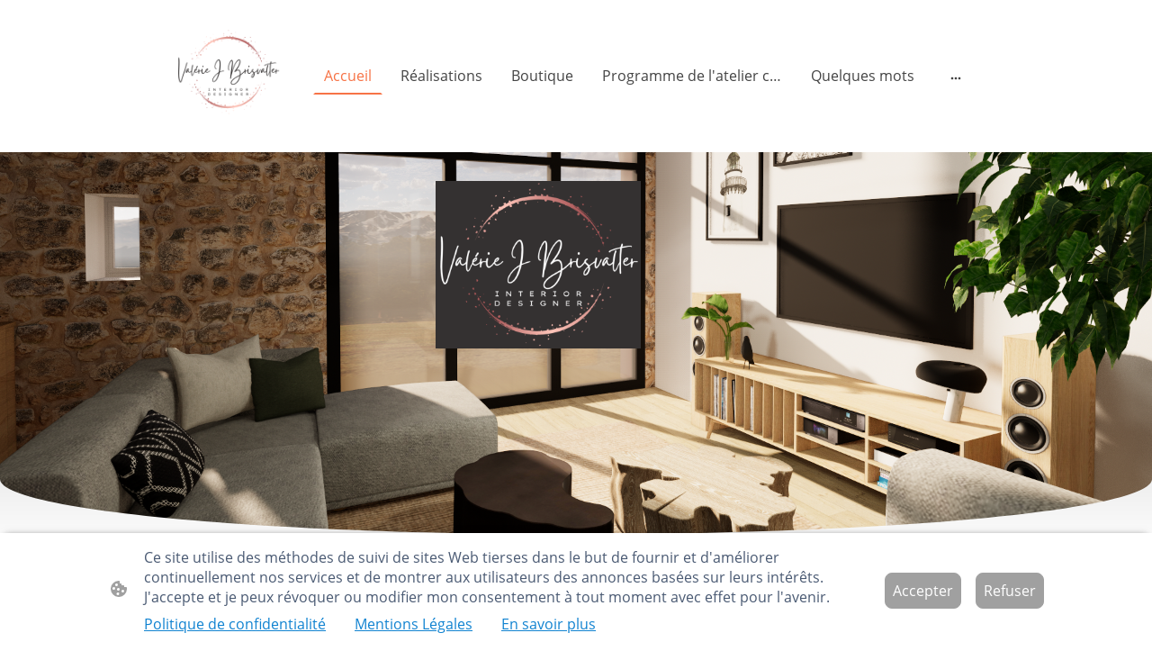

--- FILE ---
content_type: text/html; charset=UTF-8
request_url: https://www.valeriejbrisvalter.com/
body_size: 35532
content:
<!DOCTYPE html PUBLIC "-//W3C//DTD XHTML 1.1//EN"
   "http://www.w3.org/TR/xhtml11/DTD/xhtml11.dtd">
<html lang="fr-FR">
<head>
	<meta charset="UTF-8" />
	<meta name="viewport" content="width=device-width, initial-scale=1" />
	<link rel="profile" href="https://gmpg.org/xfn/11" />
	<title>Atelier Valérie J Brisvalter Architecte d&#039;interieur Colmar Renovation</title>
<meta name='robots' content='max-image-preview:large' />
	<style>img:is([sizes="auto" i], [sizes^="auto," i]) { contain-intrinsic-size: 3000px 1500px }</style>
	<link rel="alternate" type="application/rss+xml" title=" &raquo; Flux" href="https://www.valeriejbrisvalter.com/feed/" />
<link rel="alternate" type="application/rss+xml" title=" &raquo; Flux des commentaires" href="https://www.valeriejbrisvalter.com/comments/feed/" />
<script type="text/javascript">
/* <![CDATA[ */
window._wpemojiSettings = {"baseUrl":"https:\/\/s.w.org\/images\/core\/emoji\/15.0.3\/72x72\/","ext":".png","svgUrl":"https:\/\/s.w.org\/images\/core\/emoji\/15.0.3\/svg\/","svgExt":".svg","source":{"concatemoji":"https:\/\/www.valeriejbrisvalter.com\/wp-includes\/js\/wp-emoji-release.min.js?ver=6.7.2"}};
/*! This file is auto-generated */
!function(i,n){var o,s,e;function c(e){try{var t={supportTests:e,timestamp:(new Date).valueOf()};sessionStorage.setItem(o,JSON.stringify(t))}catch(e){}}function p(e,t,n){e.clearRect(0,0,e.canvas.width,e.canvas.height),e.fillText(t,0,0);var t=new Uint32Array(e.getImageData(0,0,e.canvas.width,e.canvas.height).data),r=(e.clearRect(0,0,e.canvas.width,e.canvas.height),e.fillText(n,0,0),new Uint32Array(e.getImageData(0,0,e.canvas.width,e.canvas.height).data));return t.every(function(e,t){return e===r[t]})}function u(e,t,n){switch(t){case"flag":return n(e,"\ud83c\udff3\ufe0f\u200d\u26a7\ufe0f","\ud83c\udff3\ufe0f\u200b\u26a7\ufe0f")?!1:!n(e,"\ud83c\uddfa\ud83c\uddf3","\ud83c\uddfa\u200b\ud83c\uddf3")&&!n(e,"\ud83c\udff4\udb40\udc67\udb40\udc62\udb40\udc65\udb40\udc6e\udb40\udc67\udb40\udc7f","\ud83c\udff4\u200b\udb40\udc67\u200b\udb40\udc62\u200b\udb40\udc65\u200b\udb40\udc6e\u200b\udb40\udc67\u200b\udb40\udc7f");case"emoji":return!n(e,"\ud83d\udc26\u200d\u2b1b","\ud83d\udc26\u200b\u2b1b")}return!1}function f(e,t,n){var r="undefined"!=typeof WorkerGlobalScope&&self instanceof WorkerGlobalScope?new OffscreenCanvas(300,150):i.createElement("canvas"),a=r.getContext("2d",{willReadFrequently:!0}),o=(a.textBaseline="top",a.font="600 32px Arial",{});return e.forEach(function(e){o[e]=t(a,e,n)}),o}function t(e){var t=i.createElement("script");t.src=e,t.defer=!0,i.head.appendChild(t)}"undefined"!=typeof Promise&&(o="wpEmojiSettingsSupports",s=["flag","emoji"],n.supports={everything:!0,everythingExceptFlag:!0},e=new Promise(function(e){i.addEventListener("DOMContentLoaded",e,{once:!0})}),new Promise(function(t){var n=function(){try{var e=JSON.parse(sessionStorage.getItem(o));if("object"==typeof e&&"number"==typeof e.timestamp&&(new Date).valueOf()<e.timestamp+604800&&"object"==typeof e.supportTests)return e.supportTests}catch(e){}return null}();if(!n){if("undefined"!=typeof Worker&&"undefined"!=typeof OffscreenCanvas&&"undefined"!=typeof URL&&URL.createObjectURL&&"undefined"!=typeof Blob)try{var e="postMessage("+f.toString()+"("+[JSON.stringify(s),u.toString(),p.toString()].join(",")+"));",r=new Blob([e],{type:"text/javascript"}),a=new Worker(URL.createObjectURL(r),{name:"wpTestEmojiSupports"});return void(a.onmessage=function(e){c(n=e.data),a.terminate(),t(n)})}catch(e){}c(n=f(s,u,p))}t(n)}).then(function(e){for(var t in e)n.supports[t]=e[t],n.supports.everything=n.supports.everything&&n.supports[t],"flag"!==t&&(n.supports.everythingExceptFlag=n.supports.everythingExceptFlag&&n.supports[t]);n.supports.everythingExceptFlag=n.supports.everythingExceptFlag&&!n.supports.flag,n.DOMReady=!1,n.readyCallback=function(){n.DOMReady=!0}}).then(function(){return e}).then(function(){var e;n.supports.everything||(n.readyCallback(),(e=n.source||{}).concatemoji?t(e.concatemoji):e.wpemoji&&e.twemoji&&(t(e.twemoji),t(e.wpemoji)))}))}((window,document),window._wpemojiSettings);
/* ]]> */
</script>
<style id='wp-emoji-styles-inline-css' type='text/css'>

	img.wp-smiley, img.emoji {
		display: inline !important;
		border: none !important;
		box-shadow: none !important;
		height: 1em !important;
		width: 1em !important;
		margin: 0 0.07em !important;
		vertical-align: -0.1em !important;
		background: none !important;
		padding: 0 !important;
	}
</style>
<link rel='stylesheet' id='wp-block-library-css' href='https://www.valeriejbrisvalter.com/wp-content/plugins/gutenberg/build/block-library/style.css?ver=20.7.0' type='text/css' media='all' />
<style id='classic-theme-styles-inline-css' type='text/css'>
/*! This file is auto-generated */
.wp-block-button__link{color:#fff;background-color:#32373c;border-radius:9999px;box-shadow:none;text-decoration:none;padding:calc(.667em + 2px) calc(1.333em + 2px);font-size:1.125em}.wp-block-file__button{background:#32373c;color:#fff;text-decoration:none}
</style>
<link rel='stylesheet' id='go-x-post-editor-css' href='https://www.valeriejbrisvalter.com/wp-content/plugins/go-x-post-editor/src/index-fe.css?ver=1768304481' type='text/css' media='all' />
<link rel='stylesheet' id='gox-style-0-css' href='https://www.valeriejbrisvalter.com/wp-content/uploads/go-x/style.css?ver=1.0.6+719196cf25' type='text/css' media='all' />
<style id='global-styles-inline-css' type='text/css'>
:root{--wp--preset--aspect-ratio--square: 1;--wp--preset--aspect-ratio--4-3: 4/3;--wp--preset--aspect-ratio--3-4: 3/4;--wp--preset--aspect-ratio--3-2: 3/2;--wp--preset--aspect-ratio--2-3: 2/3;--wp--preset--aspect-ratio--16-9: 16/9;--wp--preset--aspect-ratio--9-16: 9/16;--wp--preset--color--black: #000000;--wp--preset--color--cyan-bluish-gray: #abb8c3;--wp--preset--color--white: #ffffff;--wp--preset--color--pale-pink: #f78da7;--wp--preset--color--vivid-red: #cf2e2e;--wp--preset--color--luminous-vivid-orange: #ff6900;--wp--preset--color--luminous-vivid-amber: #fcb900;--wp--preset--color--light-green-cyan: #7bdcb5;--wp--preset--color--vivid-green-cyan: #00d084;--wp--preset--color--pale-cyan-blue: #8ed1fc;--wp--preset--color--vivid-cyan-blue: #0693e3;--wp--preset--color--vivid-purple: #9b51e0;--wp--preset--gradient--vivid-cyan-blue-to-vivid-purple: linear-gradient(135deg,rgba(6,147,227,1) 0%,rgb(155,81,224) 100%);--wp--preset--gradient--light-green-cyan-to-vivid-green-cyan: linear-gradient(135deg,rgb(122,220,180) 0%,rgb(0,208,130) 100%);--wp--preset--gradient--luminous-vivid-amber-to-luminous-vivid-orange: linear-gradient(135deg,rgba(252,185,0,1) 0%,rgba(255,105,0,1) 100%);--wp--preset--gradient--luminous-vivid-orange-to-vivid-red: linear-gradient(135deg,rgba(255,105,0,1) 0%,rgb(207,46,46) 100%);--wp--preset--gradient--very-light-gray-to-cyan-bluish-gray: linear-gradient(135deg,rgb(238,238,238) 0%,rgb(169,184,195) 100%);--wp--preset--gradient--cool-to-warm-spectrum: linear-gradient(135deg,rgb(74,234,220) 0%,rgb(151,120,209) 20%,rgb(207,42,186) 40%,rgb(238,44,130) 60%,rgb(251,105,98) 80%,rgb(254,248,76) 100%);--wp--preset--gradient--blush-light-purple: linear-gradient(135deg,rgb(255,206,236) 0%,rgb(152,150,240) 100%);--wp--preset--gradient--blush-bordeaux: linear-gradient(135deg,rgb(254,205,165) 0%,rgb(254,45,45) 50%,rgb(107,0,62) 100%);--wp--preset--gradient--luminous-dusk: linear-gradient(135deg,rgb(255,203,112) 0%,rgb(199,81,192) 50%,rgb(65,88,208) 100%);--wp--preset--gradient--pale-ocean: linear-gradient(135deg,rgb(255,245,203) 0%,rgb(182,227,212) 50%,rgb(51,167,181) 100%);--wp--preset--gradient--electric-grass: linear-gradient(135deg,rgb(202,248,128) 0%,rgb(113,206,126) 100%);--wp--preset--gradient--midnight: linear-gradient(135deg,rgb(2,3,129) 0%,rgb(40,116,252) 100%);--wp--preset--font-size--small: 13px;--wp--preset--font-size--medium: 20px;--wp--preset--font-size--large: 36px;--wp--preset--font-size--x-large: 42px;--wp--preset--spacing--20: 0.44rem;--wp--preset--spacing--30: 0.67rem;--wp--preset--spacing--40: 1rem;--wp--preset--spacing--50: 1.5rem;--wp--preset--spacing--60: 2.25rem;--wp--preset--spacing--70: 3.38rem;--wp--preset--spacing--80: 5.06rem;--wp--preset--shadow--natural: 6px 6px 9px rgba(0, 0, 0, 0.2);--wp--preset--shadow--deep: 12px 12px 50px rgba(0, 0, 0, 0.4);--wp--preset--shadow--sharp: 6px 6px 0px rgba(0, 0, 0, 0.2);--wp--preset--shadow--outlined: 6px 6px 0px -3px rgba(255, 255, 255, 1), 6px 6px rgba(0, 0, 0, 1);--wp--preset--shadow--crisp: 6px 6px 0px rgba(0, 0, 0, 1);}:where(.is-layout-flex){gap: 0.5em;}:where(.is-layout-grid){gap: 0.5em;}body .is-layout-flex{display: flex;}.is-layout-flex{flex-wrap: wrap;align-items: center;}.is-layout-flex > :is(*, div){margin: 0;}body .is-layout-grid{display: grid;}.is-layout-grid > :is(*, div){margin: 0;}:where(.wp-block-columns.is-layout-flex){gap: 2em;}:where(.wp-block-columns.is-layout-grid){gap: 2em;}:where(.wp-block-post-template.is-layout-flex){gap: 1.25em;}:where(.wp-block-post-template.is-layout-grid){gap: 1.25em;}.has-black-color{color: var(--wp--preset--color--black) !important;}.has-cyan-bluish-gray-color{color: var(--wp--preset--color--cyan-bluish-gray) !important;}.has-white-color{color: var(--wp--preset--color--white) !important;}.has-pale-pink-color{color: var(--wp--preset--color--pale-pink) !important;}.has-vivid-red-color{color: var(--wp--preset--color--vivid-red) !important;}.has-luminous-vivid-orange-color{color: var(--wp--preset--color--luminous-vivid-orange) !important;}.has-luminous-vivid-amber-color{color: var(--wp--preset--color--luminous-vivid-amber) !important;}.has-light-green-cyan-color{color: var(--wp--preset--color--light-green-cyan) !important;}.has-vivid-green-cyan-color{color: var(--wp--preset--color--vivid-green-cyan) !important;}.has-pale-cyan-blue-color{color: var(--wp--preset--color--pale-cyan-blue) !important;}.has-vivid-cyan-blue-color{color: var(--wp--preset--color--vivid-cyan-blue) !important;}.has-vivid-purple-color{color: var(--wp--preset--color--vivid-purple) !important;}.has-black-background-color{background-color: var(--wp--preset--color--black) !important;}.has-cyan-bluish-gray-background-color{background-color: var(--wp--preset--color--cyan-bluish-gray) !important;}.has-white-background-color{background-color: var(--wp--preset--color--white) !important;}.has-pale-pink-background-color{background-color: var(--wp--preset--color--pale-pink) !important;}.has-vivid-red-background-color{background-color: var(--wp--preset--color--vivid-red) !important;}.has-luminous-vivid-orange-background-color{background-color: var(--wp--preset--color--luminous-vivid-orange) !important;}.has-luminous-vivid-amber-background-color{background-color: var(--wp--preset--color--luminous-vivid-amber) !important;}.has-light-green-cyan-background-color{background-color: var(--wp--preset--color--light-green-cyan) !important;}.has-vivid-green-cyan-background-color{background-color: var(--wp--preset--color--vivid-green-cyan) !important;}.has-pale-cyan-blue-background-color{background-color: var(--wp--preset--color--pale-cyan-blue) !important;}.has-vivid-cyan-blue-background-color{background-color: var(--wp--preset--color--vivid-cyan-blue) !important;}.has-vivid-purple-background-color{background-color: var(--wp--preset--color--vivid-purple) !important;}.has-black-border-color{border-color: var(--wp--preset--color--black) !important;}.has-cyan-bluish-gray-border-color{border-color: var(--wp--preset--color--cyan-bluish-gray) !important;}.has-white-border-color{border-color: var(--wp--preset--color--white) !important;}.has-pale-pink-border-color{border-color: var(--wp--preset--color--pale-pink) !important;}.has-vivid-red-border-color{border-color: var(--wp--preset--color--vivid-red) !important;}.has-luminous-vivid-orange-border-color{border-color: var(--wp--preset--color--luminous-vivid-orange) !important;}.has-luminous-vivid-amber-border-color{border-color: var(--wp--preset--color--luminous-vivid-amber) !important;}.has-light-green-cyan-border-color{border-color: var(--wp--preset--color--light-green-cyan) !important;}.has-vivid-green-cyan-border-color{border-color: var(--wp--preset--color--vivid-green-cyan) !important;}.has-pale-cyan-blue-border-color{border-color: var(--wp--preset--color--pale-cyan-blue) !important;}.has-vivid-cyan-blue-border-color{border-color: var(--wp--preset--color--vivid-cyan-blue) !important;}.has-vivid-purple-border-color{border-color: var(--wp--preset--color--vivid-purple) !important;}.has-vivid-cyan-blue-to-vivid-purple-gradient-background{background: var(--wp--preset--gradient--vivid-cyan-blue-to-vivid-purple) !important;}.has-light-green-cyan-to-vivid-green-cyan-gradient-background{background: var(--wp--preset--gradient--light-green-cyan-to-vivid-green-cyan) !important;}.has-luminous-vivid-amber-to-luminous-vivid-orange-gradient-background{background: var(--wp--preset--gradient--luminous-vivid-amber-to-luminous-vivid-orange) !important;}.has-luminous-vivid-orange-to-vivid-red-gradient-background{background: var(--wp--preset--gradient--luminous-vivid-orange-to-vivid-red) !important;}.has-very-light-gray-to-cyan-bluish-gray-gradient-background{background: var(--wp--preset--gradient--very-light-gray-to-cyan-bluish-gray) !important;}.has-cool-to-warm-spectrum-gradient-background{background: var(--wp--preset--gradient--cool-to-warm-spectrum) !important;}.has-blush-light-purple-gradient-background{background: var(--wp--preset--gradient--blush-light-purple) !important;}.has-blush-bordeaux-gradient-background{background: var(--wp--preset--gradient--blush-bordeaux) !important;}.has-luminous-dusk-gradient-background{background: var(--wp--preset--gradient--luminous-dusk) !important;}.has-pale-ocean-gradient-background{background: var(--wp--preset--gradient--pale-ocean) !important;}.has-electric-grass-gradient-background{background: var(--wp--preset--gradient--electric-grass) !important;}.has-midnight-gradient-background{background: var(--wp--preset--gradient--midnight) !important;}.has-small-font-size{font-size: var(--wp--preset--font-size--small) !important;}.has-medium-font-size{font-size: var(--wp--preset--font-size--medium) !important;}.has-large-font-size{font-size: var(--wp--preset--font-size--large) !important;}.has-x-large-font-size{font-size: var(--wp--preset--font-size--x-large) !important;}
:where(.wp-block-columns.is-layout-flex){gap: 2em;}:where(.wp-block-columns.is-layout-grid){gap: 2em;}
:root :where(.wp-block-pullquote){font-size: 1.5em;line-height: 1.6;}
:where(.wp-block-post-template.is-layout-flex){gap: 1.25em;}:where(.wp-block-post-template.is-layout-grid){gap: 1.25em;}
</style>
<script type="text/javascript" src="https://www.valeriejbrisvalter.com/wp-content/plugins/gutenberg/build/hooks/index.min.js?ver=84e753e2b66eb7028d38" id="wp-hooks-js"></script>
<script type="text/javascript" src="https://www.valeriejbrisvalter.com/wp-content/plugins/gutenberg/build/i18n/index.min.js?ver=bd5a2533e717a1043151" id="wp-i18n-js"></script>
<script type="text/javascript" id="wp-i18n-js-after">
/* <![CDATA[ */
wp.i18n.setLocaleData( { 'text direction\u0004ltr': [ 'ltr' ] } );
/* ]]> */
</script>
<link rel="https://api.w.org/" href="https://www.valeriejbrisvalter.com/wp-json/" /><link rel="alternate" title="JSON" type="application/json" href="https://www.valeriejbrisvalter.com/wp-json/wp/v2/pages/3053" /><link rel="EditURI" type="application/rsd+xml" title="RSD" href="https://www.valeriejbrisvalter.com/xmlrpc.php?rsd" />
<meta name="generator" content="MyWebsite NOW" />
<link rel="canonical" href="https://www.valeriejbrisvalter.com/" />
<link rel='shortlink' href='https://www.valeriejbrisvalter.com/' />
<link rel="alternate" title="oEmbed (JSON)" type="application/json+oembed" href="https://www.valeriejbrisvalter.com/wp-json/oembed/1.0/embed?url=https%3A%2F%2Fwww.valeriejbrisvalter.com%2F" />
<link rel="alternate" title="oEmbed (XML)" type="text/xml+oembed" href="https://www.valeriejbrisvalter.com/wp-json/oembed/1.0/embed?url=https%3A%2F%2Fwww.valeriejbrisvalter.com%2F&#038;format=xml" />
				<script>
					window.goxwpDeployment=true;
				</script>
	<script type="application/ld+json">
                    {"@context":"https://schema.org","@type":"LocalBusiness","address":{"@type":"PostalAddress","addressLocality":"Turckheim","streetAddress":"6 Rue des Forgerons","addressRegion":null},"telephone":"+33 7 60 93 08 08","logo":"/-_-/resources/images/files/d3a98767-24b9-4294-b342-bf21727f0afa/3bf62904-e4bf-43ab-bdfa-ede4e4b16765?o=rs:fill:500:500:1:1/g:sm/","url":"https://valeriejbrisvalter.com","longitude":7.2751253,"latitude":48.0870125,"name":"VALERIE J BRISVALTER","sameAs":["","","","https://www.facebook.com/ValerieJBrisvalter.coach.deco","","https://instagram.com/valeriejbrisvalter"],"openingHours":["Mo 07:00-18:00","Tu 07:00-18:00","We 07:00-18:00","Th 07:00-18:00","Fr 07:00-18:00","Sa ","Su "],"email":"val@valeriejbrisvalter.com","founder":"Valérie Brisvalter"}
                </script><meta  name="description" content="Accueil - Rénovation sur devis, conception sur mesure Atelier d&#x27;initiation déco adultes et adolescents stage déco -formation déco colmar turckheim alsace haut-rhin| Architecte d&#x27;intérieur expérimentée"/><meta  property="og:image" content="https://valeriejbrisvalter.com/wp-content/uploads/go-x/u/6bdbc884-47d4-4e28-a4ce-9717be4461d5/image-1200x634.png"/><link rel="shortcut icon" href="/wp-content/uploads/go-x/u/b06daa61-4dea-4b0c-9ccf-5237966813b7/w16,h16,rtfit,bg,el1,ex1,fico/image.ico?v=1750698054491" type="image/x-icon" /><link rel="icon" href="/wp-content/uploads/go-x/u/b06daa61-4dea-4b0c-9ccf-5237966813b7/w16,h16,rtfit,bg,el1,ex1,fico/image.ico?v=1750698054491" type="image/x-icon" /><link rel="apple-touch-icon" sizes="180x180" href="/wp-content/uploads/go-x/u/b06daa61-4dea-4b0c-9ccf-5237966813b7/w180,h180,rtfit,bgdde1e5,el1,ex1,fpng/image.png?v=1750698054491" type="image/png" /><link rel="icon" type="image/png" sizes="32x32" href="/wp-content/uploads/go-x/u/b06daa61-4dea-4b0c-9ccf-5237966813b7/w32,h32,rtfit,bg,el1,ex1,fpng/image.png?v=1750698054491" type="image/png" /><link rel="icon" type="image/png" sizes="192x192" href="/wp-content/uploads/go-x/u/b06daa61-4dea-4b0c-9ccf-5237966813b7/w192,h192,rtfit,bg,el1,ex1,fpng/image.png?v=1750698054491" type="image/png" /><link rel="icon" type="image/png" sizes="16x16" href="/wp-content/uploads/go-x/u/b06daa61-4dea-4b0c-9ccf-5237966813b7/w16,h16,rtfit,bg,el1,ex1,fpng/image.png?v=1750698054491" type="image/png" />		<style type="text/css" id="wp-custom-css">
			@font-face{src:url(/wp-content/themes/gox/public/fonts/Poppins-latin_latin-ext-regular.eot);src:local("Poppins Regular"),local("Poppins-Regular");src:url(/wp-content/themes/gox/public/fonts/Poppins-latin_latin-ext-regular.eot?#iefix) format("embedded-opentype");src:url(/wp-content/themes/gox/public/fonts/Poppins-latin_latin-ext-regular.woff2) format("woff2");src:url(/wp-content/themes/gox/public/fonts/Poppins-latin_latin-ext-regular.woff) format("woff");src:url(/wp-content/themes/gox/public/fonts/Poppins-latin_latin-ext-regular.ttf) format("truetype");src:url(/wp-content/themes/gox/public/fonts/Poppins-latin_latin-ext-regular.svg#Poppins) format("svg");font-family:Poppins;font-style:normal;font-weight:400;src:url(/wp-content/themes/gox/public/fonts/Poppins-latin_latin-ext-regular.woff) format("woff")}@font-face{src:url(/wp-content/themes/gox/public/fonts/Poppins-latin_latin-ext-italic.eot);src:local("Poppins Italic"),local("Poppins-Italic");src:url(/wp-content/themes/gox/public/fonts/Poppins-latin_latin-ext-italic.eot?#iefix) format("embedded-opentype");src:url(/wp-content/themes/gox/public/fonts/Poppins-latin_latin-ext-italic.woff2) format("woff2");src:url(/wp-content/themes/gox/public/fonts/Poppins-latin_latin-ext-italic.woff) format("woff");src:url(/wp-content/themes/gox/public/fonts/Poppins-latin_latin-ext-italic.ttf) format("truetype");src:url(/wp-content/themes/gox/public/fonts/Poppins-latin_latin-ext-italic.svg#Poppins) format("svg");font-family:Poppins;font-style:italic;font-weight:400;src:url(/wp-content/themes/gox/public/fonts/Poppins-latin_latin-ext-italic.woff) format("woff")}@font-face{src:url(/wp-content/themes/gox/public/fonts/Poppins-latin_latin-ext-500.eot);src:local("Poppins Medium"),local("Poppins-Medium");src:url(/wp-content/themes/gox/public/fonts/Poppins-latin_latin-ext-500.eot?#iefix) format("embedded-opentype");src:url(/wp-content/themes/gox/public/fonts/Poppins-latin_latin-ext-500.woff2) format("woff2");src:url(/wp-content/themes/gox/public/fonts/Poppins-latin_latin-ext-500.woff) format("woff");src:url(/wp-content/themes/gox/public/fonts/Poppins-latin_latin-ext-500.ttf) format("truetype");src:url(/wp-content/themes/gox/public/fonts/Poppins-latin_latin-ext-500.svg#Poppins) format("svg");font-family:Poppins;font-style:normal;font-weight:500;src:url(/wp-content/themes/gox/public/fonts/Poppins-latin_latin-ext-500.woff) format("woff")}@font-face{src:url(/wp-content/themes/gox/public/fonts/Poppins-latin_latin-ext-700.eot);src:local("Poppins Bold"),local("Poppins-Bold");src:url(/wp-content/themes/gox/public/fonts/Poppins-latin_latin-ext-700.eot?#iefix) format("embedded-opentype");src:url(/wp-content/themes/gox/public/fonts/Poppins-latin_latin-ext-700.woff2) format("woff2");src:url(/wp-content/themes/gox/public/fonts/Poppins-latin_latin-ext-700.woff) format("woff");src:url(/wp-content/themes/gox/public/fonts/Poppins-latin_latin-ext-700.ttf) format("truetype");src:url(/wp-content/themes/gox/public/fonts/Poppins-latin_latin-ext-700.svg#Poppins) format("svg");font-family:Poppins;font-style:normal;font-weight:700;src:url(/wp-content/themes/gox/public/fonts/Poppins-latin_latin-ext-700.woff) format("woff")}@font-face{src:url(/wp-content/themes/gox/public/fonts/Poppins-latin_latin-ext-500italic.eot);src:local("Poppins MediumItalic"),local("Poppins-MediumItalic");src:url(/wp-content/themes/gox/public/fonts/Poppins-latin_latin-ext-500italic.eot?#iefix) format("embedded-opentype");src:url(/wp-content/themes/gox/public/fonts/Poppins-latin_latin-ext-500italic.woff2) format("woff2");src:url(/wp-content/themes/gox/public/fonts/Poppins-latin_latin-ext-500italic.woff) format("woff");src:url(/wp-content/themes/gox/public/fonts/Poppins-latin_latin-ext-500italic.ttf) format("truetype");src:url(/wp-content/themes/gox/public/fonts/Poppins-latin_latin-ext-500italic.svg#Poppins) format("svg");font-family:Poppins;font-style:italic;font-weight:500;src:url(/wp-content/themes/gox/public/fonts/Poppins-latin_latin-ext-500italic.woff) format("woff")}@font-face{src:url(/wp-content/themes/gox/public/fonts/Poppins-latin_latin-ext-700italic.eot);src:local("Poppins BoldItalic"),local("Poppins-BoldItalic");src:url(/wp-content/themes/gox/public/fonts/Poppins-latin_latin-ext-700italic.eot?#iefix) format("embedded-opentype");src:url(/wp-content/themes/gox/public/fonts/Poppins-latin_latin-ext-700italic.woff2) format("woff2");src:url(/wp-content/themes/gox/public/fonts/Poppins-latin_latin-ext-700italic.woff) format("woff");src:url(/wp-content/themes/gox/public/fonts/Poppins-latin_latin-ext-700italic.ttf) format("truetype");src:url(/wp-content/themes/gox/public/fonts/Poppins-latin_latin-ext-700italic.svg#Poppins) format("svg");font-family:Poppins;font-style:italic;font-weight:700;src:url(/wp-content/themes/gox/public/fonts/Poppins-latin_latin-ext-700italic.woff) format("woff")}@font-face{src:url(/wp-content/themes/gox/public/fonts/OpenSans-latin_latin-ext-regular.eot);src:local("OpenSans Regular"),local("OpenSans-Regular");src:url(/wp-content/themes/gox/public/fonts/OpenSans-latin_latin-ext-regular.eot?#iefix) format("embedded-opentype");src:url(/wp-content/themes/gox/public/fonts/OpenSans-latin_latin-ext-regular.woff2) format("woff2");src:url(/wp-content/themes/gox/public/fonts/OpenSans-latin_latin-ext-regular.woff) format("woff");src:url(/wp-content/themes/gox/public/fonts/OpenSans-latin_latin-ext-regular.ttf) format("truetype");src:url(/wp-content/themes/gox/public/fonts/OpenSans-latin_latin-ext-regular.svg#OpenSans) format("svg");font-family:OpenSans;font-style:normal;font-weight:400;src:url(/wp-content/themes/gox/public/fonts/OpenSans-latin_latin-ext-regular.woff) format("woff")}@font-face{src:url(/wp-content/themes/gox/public/fonts/OpenSans-latin_latin-ext-italic.eot);src:local("OpenSans Italic"),local("OpenSans-Italic");src:url(/wp-content/themes/gox/public/fonts/OpenSans-latin_latin-ext-italic.eot?#iefix) format("embedded-opentype");src:url(/wp-content/themes/gox/public/fonts/OpenSans-latin_latin-ext-italic.woff2) format("woff2");src:url(/wp-content/themes/gox/public/fonts/OpenSans-latin_latin-ext-italic.woff) format("woff");src:url(/wp-content/themes/gox/public/fonts/OpenSans-latin_latin-ext-italic.ttf) format("truetype");src:url(/wp-content/themes/gox/public/fonts/OpenSans-latin_latin-ext-italic.svg#OpenSans) format("svg");font-family:OpenSans;font-style:italic;font-weight:400;src:url(/wp-content/themes/gox/public/fonts/OpenSans-latin_latin-ext-italic.woff) format("woff")}@font-face{src:url(/wp-content/themes/gox/public/fonts/OpenSans-latin_latin-ext-700.eot);src:local("OpenSans Bold"),local("OpenSans-Bold");src:url(/wp-content/themes/gox/public/fonts/OpenSans-latin_latin-ext-700.eot?#iefix) format("embedded-opentype");src:url(/wp-content/themes/gox/public/fonts/OpenSans-latin_latin-ext-700.woff2) format("woff2");src:url(/wp-content/themes/gox/public/fonts/OpenSans-latin_latin-ext-700.woff) format("woff");src:url(/wp-content/themes/gox/public/fonts/OpenSans-latin_latin-ext-700.ttf) format("truetype");src:url(/wp-content/themes/gox/public/fonts/OpenSans-latin_latin-ext-700.svg#OpenSans) format("svg");font-family:OpenSans;font-style:normal;font-weight:700;src:url(/wp-content/themes/gox/public/fonts/OpenSans-latin_latin-ext-700.woff) format("woff")}@font-face{src:url(/wp-content/themes/gox/public/fonts/OpenSans-latin_latin-ext-700italic.eot);src:local("OpenSans BoldItalic"),local("OpenSans-BoldItalic");src:url(/wp-content/themes/gox/public/fonts/OpenSans-latin_latin-ext-700italic.eot?#iefix) format("embedded-opentype");src:url(/wp-content/themes/gox/public/fonts/OpenSans-latin_latin-ext-700italic.woff2) format("woff2");src:url(/wp-content/themes/gox/public/fonts/OpenSans-latin_latin-ext-700italic.woff) format("woff");src:url(/wp-content/themes/gox/public/fonts/OpenSans-latin_latin-ext-700italic.ttf) format("truetype");src:url(/wp-content/themes/gox/public/fonts/OpenSans-latin_latin-ext-700italic.svg#OpenSans) format("svg");font-family:OpenSans;font-style:italic;font-weight:700;src:url(/wp-content/themes/gox/public/fonts/OpenSans-latin_latin-ext-700italic.woff) format("woff")}.theming-theme-accent1-sticky{color:#83a49f!important}.theming-theme-accent2-sticky{color:#f77346!important}.theming-theme-accent3-sticky{color:#000!important}.theming-theme-light-sticky{color:#9e9e9e!important}.theming-theme-dark-sticky{color:#444!important}.theming-basic-Grey-sticky{color:#777!important}.theming-basic-Red-sticky{color:#e0110c!important}.theming-basic-Orange-sticky{color:#e96f05!important}.theming-basic-Yellow-sticky{color:#c09900!important}.theming-basic-Green-sticky{color:#258d14!important}.theming-basic-Cyan-sticky{color:#00accd!important}.theming-basic-Blue-sticky{color:#1414c9!important}.theming-basic-Purple-sticky{color:#941196!important}@media (min-width:768px) and (max-width:1023.95px){.grid-row-08e7dc75-b8b9-4ad9-a80d-dd0d09cc4149{padding:16px!important;flex-direction:column!important}}@media (min-width:0px) and (max-width:767.95px){.grid-row-e4667635-15d4-4ed2-8f84-a80d40c9b8f8{align-items:flex-start!important}}@media (min-width:768px) and (max-width:1023.95px){.grid-row-e4667635-15d4-4ed2-8f84-a80d40c9b8f8{align-items:flex-start!important}}.logo-3dc12776-a03b-4f60-b3c7-c5dab3fcd4c1 .theming-theme-accent1{color:#83a49f!important}.logo-3dc12776-a03b-4f60-b3c7-c5dab3fcd4c1 .theming-theme-accent2{color:#f77346!important}.logo-3dc12776-a03b-4f60-b3c7-c5dab3fcd4c1 .theming-theme-accent3{color:#000!important}.logo-3dc12776-a03b-4f60-b3c7-c5dab3fcd4c1 .theming-theme-light{color:#9e9e9e!important}.logo-3dc12776-a03b-4f60-b3c7-c5dab3fcd4c1 .theming-theme-dark{color:#444!important}.logo-3dc12776-a03b-4f60-b3c7-c5dab3fcd4c1 .theming-basic-Grey{color:#777!important}.logo-3dc12776-a03b-4f60-b3c7-c5dab3fcd4c1 .theming-basic-Red{color:#e0110c!important}.logo-3dc12776-a03b-4f60-b3c7-c5dab3fcd4c1 .theming-basic-Orange{color:#e96f05!important}.logo-3dc12776-a03b-4f60-b3c7-c5dab3fcd4c1 .theming-basic-Yellow{color:#c09900!important}.logo-3dc12776-a03b-4f60-b3c7-c5dab3fcd4c1 .theming-basic-Green{color:#258d14!important}.logo-3dc12776-a03b-4f60-b3c7-c5dab3fcd4c1 .theming-basic-Cyan{color:#00accd!important}.logo-3dc12776-a03b-4f60-b3c7-c5dab3fcd4c1 .theming-basic-Blue{color:#1414c9!important}.logo-3dc12776-a03b-4f60-b3c7-c5dab3fcd4c1 .theming-basic-Purple{color:#941196!important}@media (min-width:0px) and (max-width:767.95px){.module-container-c0ada7d9-6252-468d-83d6-fcf961d26b07{display:none!important}}@media (min-width:768px) and (max-width:1023.95px){.module-container-c0ada7d9-6252-468d-83d6-fcf961d26b07{display:none!important}}@media (min-width:0px) and (max-width:767.95px){.module-container-3c7bfe6f-21ee-4d29-b1ca-8fb25baf1d4b{min-height:32px!important}}@media (min-width:768px) and (max-width:1023.95px){.module-container-3c7bfe6f-21ee-4d29-b1ca-8fb25baf1d4b{min-height:32px!important}}@media (min-width:768px) and (max-width:1023.95px){.grid-row-2ff95e33-1473-4515-b153-6dd31f496a7d{order:-1!important}}@media (min-width:1024px){.grid-row-2ff95e33-1473-4515-b153-6dd31f496a7d{order:-1!important}}#section-content-with-grid-0e0f0f5f-3173-4b93-a586-dc7617b7ee3b{--section-content-with-grid-grid-template-columns:repeat(12, 69px [col-start]);--section-content-with-grid-grid-template-rows:repeat(6, minmax(40px, auto) [col-start]);--section-content-with-grid-mobile-min-height:auto}#section-content-with-grid-55e9f5a5-b31c-4bbf-b55a-8c4050c17b88{--section-content-with-grid-grid-template-columns:repeat(12, 69px [col-start]);--section-content-with-grid-grid-template-rows:repeat(14, minmax(40px, auto) [col-start]);--section-content-with-grid-mobile-min-height:auto}.heading-module-47deff88-4da4-4934-8037-f6c6215a77c6 .theming-theme-accent1{color:#83a49f!important}.heading-module-47deff88-4da4-4934-8037-f6c6215a77c6 .theming-theme-accent2{color:#f77346!important}.heading-module-47deff88-4da4-4934-8037-f6c6215a77c6 .theming-theme-accent3{color:#000!important}.heading-module-47deff88-4da4-4934-8037-f6c6215a77c6 .theming-theme-light{color:#9e9e9e!important}.heading-module-47deff88-4da4-4934-8037-f6c6215a77c6 .theming-theme-dark{color:#444!important}.heading-module-47deff88-4da4-4934-8037-f6c6215a77c6 .theming-basic-Grey{color:#777!important}.heading-module-47deff88-4da4-4934-8037-f6c6215a77c6 .theming-basic-Red{color:#e0110c!important}.heading-module-47deff88-4da4-4934-8037-f6c6215a77c6 .theming-basic-Orange{color:#e96f05!important}.heading-module-47deff88-4da4-4934-8037-f6c6215a77c6 .theming-basic-Yellow{color:#c09900!important}.heading-module-47deff88-4da4-4934-8037-f6c6215a77c6 .theming-basic-Green{color:#258d14!important}.heading-module-47deff88-4da4-4934-8037-f6c6215a77c6 .theming-basic-Cyan{color:#00accd!important}.heading-module-47deff88-4da4-4934-8037-f6c6215a77c6 .theming-basic-Blue{color:#1414c9!important}.heading-module-47deff88-4da4-4934-8037-f6c6215a77c6 .theming-basic-Purple{color:#941196!important}.heading-module-e20e44c5-51f8-4d8a-ae59-8deabe0fa4a2 .theming-theme-accent1{color:#83a49f!important}.heading-module-e20e44c5-51f8-4d8a-ae59-8deabe0fa4a2 .theming-theme-accent2{color:#f77346!important}.heading-module-e20e44c5-51f8-4d8a-ae59-8deabe0fa4a2 .theming-theme-accent3{color:#000!important}.heading-module-e20e44c5-51f8-4d8a-ae59-8deabe0fa4a2 .theming-theme-light{color:#9e9e9e!important}.heading-module-e20e44c5-51f8-4d8a-ae59-8deabe0fa4a2 .theming-theme-dark{color:#444!important}.heading-module-e20e44c5-51f8-4d8a-ae59-8deabe0fa4a2 .theming-basic-Grey{color:#777!important}.heading-module-e20e44c5-51f8-4d8a-ae59-8deabe0fa4a2 .theming-basic-Red{color:#e0110c!important}.heading-module-e20e44c5-51f8-4d8a-ae59-8deabe0fa4a2 .theming-basic-Orange{color:#e96f05!important}.heading-module-e20e44c5-51f8-4d8a-ae59-8deabe0fa4a2 .theming-basic-Yellow{color:#c09900!important}.heading-module-e20e44c5-51f8-4d8a-ae59-8deabe0fa4a2 .theming-basic-Green{color:#258d14!important}.heading-module-e20e44c5-51f8-4d8a-ae59-8deabe0fa4a2 .theming-basic-Cyan{color:#00accd!important}.heading-module-e20e44c5-51f8-4d8a-ae59-8deabe0fa4a2 .theming-basic-Blue{color:#1414c9!important}.heading-module-e20e44c5-51f8-4d8a-ae59-8deabe0fa4a2 .theming-basic-Purple{color:#941196!important}.heading-module-69ea682d-7590-4fa5-b0d8-e4a8dbfd1195 .theming-theme-accent1{color:#83a49f!important}.heading-module-69ea682d-7590-4fa5-b0d8-e4a8dbfd1195 .theming-theme-accent2{color:#f77346!important}.heading-module-69ea682d-7590-4fa5-b0d8-e4a8dbfd1195 .theming-theme-accent3{color:#000!important}.heading-module-69ea682d-7590-4fa5-b0d8-e4a8dbfd1195 .theming-theme-light{color:#9e9e9e!important}.heading-module-69ea682d-7590-4fa5-b0d8-e4a8dbfd1195 .theming-theme-dark{color:#444!important}.heading-module-69ea682d-7590-4fa5-b0d8-e4a8dbfd1195 .theming-basic-Grey{color:#777!important}.heading-module-69ea682d-7590-4fa5-b0d8-e4a8dbfd1195 .theming-basic-Red{color:#e0110c!important}.heading-module-69ea682d-7590-4fa5-b0d8-e4a8dbfd1195 .theming-basic-Orange{color:#e96f05!important}.heading-module-69ea682d-7590-4fa5-b0d8-e4a8dbfd1195 .theming-basic-Yellow{color:#c09900!important}.heading-module-69ea682d-7590-4fa5-b0d8-e4a8dbfd1195 .theming-basic-Green{color:#258d14!important}.heading-module-69ea682d-7590-4fa5-b0d8-e4a8dbfd1195 .theming-basic-Cyan{color:#00accd!important}.heading-module-69ea682d-7590-4fa5-b0d8-e4a8dbfd1195 .theming-basic-Blue{color:#1414c9!important}.heading-module-69ea682d-7590-4fa5-b0d8-e4a8dbfd1195 .theming-basic-Purple{color:#941196!important}.text-46b0ea1c-8537-4c72-8803-b792da668368 .theming-theme-accent1{color:#83a49f!important}.text-46b0ea1c-8537-4c72-8803-b792da668368 .theming-theme-accent2{color:#f77346!important}.text-46b0ea1c-8537-4c72-8803-b792da668368 .theming-theme-accent3{color:#000!important}.text-46b0ea1c-8537-4c72-8803-b792da668368 .theming-theme-light{color:#9e9e9e!important}.text-46b0ea1c-8537-4c72-8803-b792da668368 .theming-theme-dark{color:#444!important}.text-46b0ea1c-8537-4c72-8803-b792da668368 .theming-basic-Grey{color:#777!important}.text-46b0ea1c-8537-4c72-8803-b792da668368 .theming-basic-Red{color:#e0110c!important}.text-46b0ea1c-8537-4c72-8803-b792da668368 .theming-basic-Orange{color:#e96f05!important}.text-46b0ea1c-8537-4c72-8803-b792da668368 .theming-basic-Yellow{color:#c09900!important}.text-46b0ea1c-8537-4c72-8803-b792da668368 .theming-basic-Green{color:#258d14!important}.text-46b0ea1c-8537-4c72-8803-b792da668368 .theming-basic-Cyan{color:#00accd!important}.text-46b0ea1c-8537-4c72-8803-b792da668368 .theming-basic-Blue{color:#1414c9!important}.text-46b0ea1c-8537-4c72-8803-b792da668368 .theming-basic-Purple{color:#941196!important}.heading-module-54339b9d-eef2-42bb-880a-2e9572726ff7 .theming-theme-accent1{color:#83a49f!important}.heading-module-54339b9d-eef2-42bb-880a-2e9572726ff7 .theming-theme-accent2{color:#f77346!important}.heading-module-54339b9d-eef2-42bb-880a-2e9572726ff7 .theming-theme-accent3{color:#000!important}.heading-module-54339b9d-eef2-42bb-880a-2e9572726ff7 .theming-theme-light{color:#9e9e9e!important}.heading-module-54339b9d-eef2-42bb-880a-2e9572726ff7 .theming-theme-dark{color:#444!important}.heading-module-54339b9d-eef2-42bb-880a-2e9572726ff7 .theming-basic-Grey{color:#777!important}.heading-module-54339b9d-eef2-42bb-880a-2e9572726ff7 .theming-basic-Red{color:#e0110c!important}.heading-module-54339b9d-eef2-42bb-880a-2e9572726ff7 .theming-basic-Orange{color:#e96f05!important}.heading-module-54339b9d-eef2-42bb-880a-2e9572726ff7 .theming-basic-Yellow{color:#c09900!important}.heading-module-54339b9d-eef2-42bb-880a-2e9572726ff7 .theming-basic-Green{color:#258d14!important}.heading-module-54339b9d-eef2-42bb-880a-2e9572726ff7 .theming-basic-Cyan{color:#00accd!important}.heading-module-54339b9d-eef2-42bb-880a-2e9572726ff7 .theming-basic-Blue{color:#1414c9!important}.heading-module-54339b9d-eef2-42bb-880a-2e9572726ff7 .theming-basic-Purple{color:#941196!important}.heading-module-cc07d04c-3624-45a2-b5eb-687401faa38f .theming-theme-accent1{color:#83a49f!important}.heading-module-cc07d04c-3624-45a2-b5eb-687401faa38f .theming-theme-accent2{color:#f77346!important}.heading-module-cc07d04c-3624-45a2-b5eb-687401faa38f .theming-theme-accent3{color:#000!important}.heading-module-cc07d04c-3624-45a2-b5eb-687401faa38f .theming-theme-light{color:#9e9e9e!important}.heading-module-cc07d04c-3624-45a2-b5eb-687401faa38f .theming-theme-dark{color:#444!important}.heading-module-cc07d04c-3624-45a2-b5eb-687401faa38f .theming-basic-Grey{color:#777!important}.heading-module-cc07d04c-3624-45a2-b5eb-687401faa38f .theming-basic-Red{color:#e0110c!important}.heading-module-cc07d04c-3624-45a2-b5eb-687401faa38f .theming-basic-Orange{color:#e96f05!important}.heading-module-cc07d04c-3624-45a2-b5eb-687401faa38f .theming-basic-Yellow{color:#c09900!important}.heading-module-cc07d04c-3624-45a2-b5eb-687401faa38f .theming-basic-Green{color:#258d14!important}.heading-module-cc07d04c-3624-45a2-b5eb-687401faa38f .theming-basic-Cyan{color:#00accd!important}.heading-module-cc07d04c-3624-45a2-b5eb-687401faa38f .theming-basic-Blue{color:#1414c9!important}.heading-module-cc07d04c-3624-45a2-b5eb-687401faa38f .theming-basic-Purple{color:#941196!important}.text-2d3db798-6d24-4f38-a579-b0825c39e895 .theming-theme-accent1{color:#83a49f!important}.text-2d3db798-6d24-4f38-a579-b0825c39e895 .theming-theme-accent2{color:#f77346!important}.text-2d3db798-6d24-4f38-a579-b0825c39e895 .theming-theme-accent3{color:#000!important}.text-2d3db798-6d24-4f38-a579-b0825c39e895 .theming-theme-light{color:#9e9e9e!important}.text-2d3db798-6d24-4f38-a579-b0825c39e895 .theming-theme-dark{color:#444!important}.text-2d3db798-6d24-4f38-a579-b0825c39e895 .theming-basic-Grey{color:#777!important}.text-2d3db798-6d24-4f38-a579-b0825c39e895 .theming-basic-Red{color:#e0110c!important}.text-2d3db798-6d24-4f38-a579-b0825c39e895 .theming-basic-Orange{color:#e96f05!important}.text-2d3db798-6d24-4f38-a579-b0825c39e895 .theming-basic-Yellow{color:#c09900!important}.text-2d3db798-6d24-4f38-a579-b0825c39e895 .theming-basic-Green{color:#258d14!important}.text-2d3db798-6d24-4f38-a579-b0825c39e895 .theming-basic-Cyan{color:#00accd!important}.text-2d3db798-6d24-4f38-a579-b0825c39e895 .theming-basic-Blue{color:#1414c9!important}.text-2d3db798-6d24-4f38-a579-b0825c39e895 .theming-basic-Purple{color:#941196!important}#section-content-with-grid-febf7523-c018-459b-bac3-08ff8b302aa8{--section-content-with-grid-grid-template-columns:repeat(12, 69px [col-start]);--section-content-with-grid-grid-template-rows:repeat(28, minmax(40px, auto) [col-start]);--section-content-with-grid-mobile-min-height:auto}.heading-module-5bb4b9e4-b0ac-484b-8e7a-6ea501bd735d .theming-theme-accent1{color:#83a49f!important}.heading-module-5bb4b9e4-b0ac-484b-8e7a-6ea501bd735d .theming-theme-accent2{color:#f77346!important}.heading-module-5bb4b9e4-b0ac-484b-8e7a-6ea501bd735d .theming-theme-accent3{color:#000!important}.heading-module-5bb4b9e4-b0ac-484b-8e7a-6ea501bd735d .theming-theme-light{color:#9e9e9e!important}.heading-module-5bb4b9e4-b0ac-484b-8e7a-6ea501bd735d .theming-theme-dark{color:#444!important}.heading-module-5bb4b9e4-b0ac-484b-8e7a-6ea501bd735d .theming-basic-Grey{color:#777!important}.heading-module-5bb4b9e4-b0ac-484b-8e7a-6ea501bd735d .theming-basic-Red{color:#e0110c!important}.heading-module-5bb4b9e4-b0ac-484b-8e7a-6ea501bd735d .theming-basic-Orange{color:#e96f05!important}.heading-module-5bb4b9e4-b0ac-484b-8e7a-6ea501bd735d .theming-basic-Yellow{color:#c09900!important}.heading-module-5bb4b9e4-b0ac-484b-8e7a-6ea501bd735d .theming-basic-Green{color:#258d14!important}.heading-module-5bb4b9e4-b0ac-484b-8e7a-6ea501bd735d .theming-basic-Cyan{color:#00accd!important}.heading-module-5bb4b9e4-b0ac-484b-8e7a-6ea501bd735d .theming-basic-Blue{color:#1414c9!important}.heading-module-5bb4b9e4-b0ac-484b-8e7a-6ea501bd735d .theming-basic-Purple{color:#941196!important}.text-246df469-642a-4c80-bbe9-134e1f884fc0 .theming-theme-accent1{color:#83a49f!important}.text-246df469-642a-4c80-bbe9-134e1f884fc0 .theming-theme-accent2{color:#f77346!important}.text-246df469-642a-4c80-bbe9-134e1f884fc0 .theming-theme-accent3{color:#000!important}.text-246df469-642a-4c80-bbe9-134e1f884fc0 .theming-theme-light{color:#9e9e9e!important}.text-246df469-642a-4c80-bbe9-134e1f884fc0 .theming-theme-dark{color:#444!important}.text-246df469-642a-4c80-bbe9-134e1f884fc0 .theming-basic-Grey{color:#777!important}.text-246df469-642a-4c80-bbe9-134e1f884fc0 .theming-basic-Red{color:#e0110c!important}.text-246df469-642a-4c80-bbe9-134e1f884fc0 .theming-basic-Orange{color:#e96f05!important}.text-246df469-642a-4c80-bbe9-134e1f884fc0 .theming-basic-Yellow{color:#c09900!important}.text-246df469-642a-4c80-bbe9-134e1f884fc0 .theming-basic-Green{color:#258d14!important}.text-246df469-642a-4c80-bbe9-134e1f884fc0 .theming-basic-Cyan{color:#00accd!important}.text-246df469-642a-4c80-bbe9-134e1f884fc0 .theming-basic-Blue{color:#1414c9!important}.text-246df469-642a-4c80-bbe9-134e1f884fc0 .theming-basic-Purple{color:#941196!important}@font-face{src:url(/wp-content/themes/gox/public/fonts/Sacramento-latin_latin-ext-regular.eot);src:local("Sacramento Regular"),local("Sacramento-Regular");src:url(/wp-content/themes/gox/public/fonts/Sacramento-latin_latin-ext-regular.eot?#iefix) format("embedded-opentype");src:url(/wp-content/themes/gox/public/fonts/Sacramento-latin_latin-ext-regular.woff2) format("woff2");src:url(/wp-content/themes/gox/public/fonts/Sacramento-latin_latin-ext-regular.woff) format("woff");src:url(/wp-content/themes/gox/public/fonts/Sacramento-latin_latin-ext-regular.ttf) format("truetype");src:url(/wp-content/themes/gox/public/fonts/Sacramento-latin_latin-ext-regular.svg#Sacramento) format("svg");font-family:Sacramento;font-style:normal;font-weight:400;src:url(/wp-content/themes/gox/public/fonts/Sacramento-latin_latin-ext-regular.woff) format("woff")}.heading-module-dcb150ed-5d08-4163-9376-704696662567 .theming-theme-accent1{color:#83a49f!important}.heading-module-dcb150ed-5d08-4163-9376-704696662567 .theming-theme-accent2{color:#f77346!important}.heading-module-dcb150ed-5d08-4163-9376-704696662567 .theming-theme-accent3{color:#000!important}.heading-module-dcb150ed-5d08-4163-9376-704696662567 .theming-theme-light{color:#9e9e9e!important}.heading-module-dcb150ed-5d08-4163-9376-704696662567 .theming-theme-dark{color:#444!important}.heading-module-dcb150ed-5d08-4163-9376-704696662567 .theming-basic-Grey{color:#777!important}.heading-module-dcb150ed-5d08-4163-9376-704696662567 .theming-basic-Red{color:#e0110c!important}.heading-module-dcb150ed-5d08-4163-9376-704696662567 .theming-basic-Orange{color:#e96f05!important}.heading-module-dcb150ed-5d08-4163-9376-704696662567 .theming-basic-Yellow{color:#c09900!important}.heading-module-dcb150ed-5d08-4163-9376-704696662567 .theming-basic-Green{color:#258d14!important}.heading-module-dcb150ed-5d08-4163-9376-704696662567 .theming-basic-Cyan{color:#00accd!important}.heading-module-dcb150ed-5d08-4163-9376-704696662567 .theming-basic-Blue{color:#1414c9!important}.heading-module-dcb150ed-5d08-4163-9376-704696662567 .theming-basic-Purple{color:#941196!important}.text-6f739fc3-0f77-429d-b5bf-ed162d868ace .theming-theme-accent1{color:#83a49f!important}.text-6f739fc3-0f77-429d-b5bf-ed162d868ace .theming-theme-accent2{color:#f77346!important}.text-6f739fc3-0f77-429d-b5bf-ed162d868ace .theming-theme-accent3{color:#000!important}.text-6f739fc3-0f77-429d-b5bf-ed162d868ace .theming-theme-light{color:#9e9e9e!important}.text-6f739fc3-0f77-429d-b5bf-ed162d868ace .theming-theme-dark{color:#444!important}.text-6f739fc3-0f77-429d-b5bf-ed162d868ace .theming-basic-Grey{color:#777!important}.text-6f739fc3-0f77-429d-b5bf-ed162d868ace .theming-basic-Red{color:#e0110c!important}.text-6f739fc3-0f77-429d-b5bf-ed162d868ace .theming-basic-Orange{color:#e96f05!important}.text-6f739fc3-0f77-429d-b5bf-ed162d868ace .theming-basic-Yellow{color:#c09900!important}.text-6f739fc3-0f77-429d-b5bf-ed162d868ace .theming-basic-Green{color:#258d14!important}.text-6f739fc3-0f77-429d-b5bf-ed162d868ace .theming-basic-Cyan{color:#00accd!important}.text-6f739fc3-0f77-429d-b5bf-ed162d868ace .theming-basic-Blue{color:#1414c9!important}.text-6f739fc3-0f77-429d-b5bf-ed162d868ace .theming-basic-Purple{color:#941196!important}@media (min-width:768px) and (max-width:1023.95px){.grid-column-5e2fc4fd-c840-4c6b-9084-dc21178692d9{padding-right:32px!important}}@media (min-width:1024px){.grid-column-5e2fc4fd-c840-4c6b-9084-dc21178692d9{padding-right:32px!important}}.heading-module-c9ef33ae-29ba-4164-87e6-96b484ba4bcb .theming-theme-accent1{color:#83a49f!important}.heading-module-c9ef33ae-29ba-4164-87e6-96b484ba4bcb .theming-theme-accent2{color:#f77346!important}.heading-module-c9ef33ae-29ba-4164-87e6-96b484ba4bcb .theming-theme-accent3{color:#000!important}.heading-module-c9ef33ae-29ba-4164-87e6-96b484ba4bcb .theming-theme-light{color:#9e9e9e!important}.heading-module-c9ef33ae-29ba-4164-87e6-96b484ba4bcb .theming-theme-dark{color:#444!important}.heading-module-c9ef33ae-29ba-4164-87e6-96b484ba4bcb .theming-basic-Grey{color:#777!important}.heading-module-c9ef33ae-29ba-4164-87e6-96b484ba4bcb .theming-basic-Red{color:#e0110c!important}.heading-module-c9ef33ae-29ba-4164-87e6-96b484ba4bcb .theming-basic-Orange{color:#e96f05!important}.heading-module-c9ef33ae-29ba-4164-87e6-96b484ba4bcb .theming-basic-Yellow{color:#c09900!important}.heading-module-c9ef33ae-29ba-4164-87e6-96b484ba4bcb .theming-basic-Green{color:#258d14!important}.heading-module-c9ef33ae-29ba-4164-87e6-96b484ba4bcb .theming-basic-Cyan{color:#00accd!important}.heading-module-c9ef33ae-29ba-4164-87e6-96b484ba4bcb .theming-basic-Blue{color:#1414c9!important}.heading-module-c9ef33ae-29ba-4164-87e6-96b484ba4bcb .theming-basic-Purple{color:#941196!important}.text-6a1ec1e3-ed9e-45da-a0ef-3538c8053949 .theming-theme-accent1{color:#83a49f!important}.text-6a1ec1e3-ed9e-45da-a0ef-3538c8053949 .theming-theme-accent2{color:#f77346!important}.text-6a1ec1e3-ed9e-45da-a0ef-3538c8053949 .theming-theme-accent3{color:#000!important}.text-6a1ec1e3-ed9e-45da-a0ef-3538c8053949 .theming-theme-light{color:#9e9e9e!important}.text-6a1ec1e3-ed9e-45da-a0ef-3538c8053949 .theming-theme-dark{color:#444!important}.text-6a1ec1e3-ed9e-45da-a0ef-3538c8053949 .theming-basic-Grey{color:#777!important}.text-6a1ec1e3-ed9e-45da-a0ef-3538c8053949 .theming-basic-Red{color:#e0110c!important}.text-6a1ec1e3-ed9e-45da-a0ef-3538c8053949 .theming-basic-Orange{color:#e96f05!important}.text-6a1ec1e3-ed9e-45da-a0ef-3538c8053949 .theming-basic-Yellow{color:#c09900!important}.text-6a1ec1e3-ed9e-45da-a0ef-3538c8053949 .theming-basic-Green{color:#258d14!important}.text-6a1ec1e3-ed9e-45da-a0ef-3538c8053949 .theming-basic-Cyan{color:#00accd!important}.text-6a1ec1e3-ed9e-45da-a0ef-3538c8053949 .theming-basic-Blue{color:#1414c9!important}.text-6a1ec1e3-ed9e-45da-a0ef-3538c8053949 .theming-basic-Purple{color:#941196!important}#section-content-with-grid-1db17fca-8c17-4ed8-a73a-9699e5ec97d7{--section-content-with-grid-grid-template-columns:repeat(12, 69px [col-start]);--section-content-with-grid-grid-template-rows:repeat(20, minmax(40px, auto) [col-start]);--section-content-with-grid-mobile-min-height:auto}.heading-module-1783dcfa-2edc-44ea-9759-9d92ae375506 .theming-theme-accent1{color:#83a49f!important}.heading-module-1783dcfa-2edc-44ea-9759-9d92ae375506 .theming-theme-accent2{color:#f77346!important}.heading-module-1783dcfa-2edc-44ea-9759-9d92ae375506 .theming-theme-accent3{color:#000!important}.heading-module-1783dcfa-2edc-44ea-9759-9d92ae375506 .theming-theme-light{color:#9e9e9e!important}.heading-module-1783dcfa-2edc-44ea-9759-9d92ae375506 .theming-theme-dark{color:#444!important}.heading-module-1783dcfa-2edc-44ea-9759-9d92ae375506 .theming-basic-Grey{color:#777!important}.heading-module-1783dcfa-2edc-44ea-9759-9d92ae375506 .theming-basic-Red{color:#e0110c!important}.heading-module-1783dcfa-2edc-44ea-9759-9d92ae375506 .theming-basic-Orange{color:#e96f05!important}.heading-module-1783dcfa-2edc-44ea-9759-9d92ae375506 .theming-basic-Yellow{color:#c09900!important}.heading-module-1783dcfa-2edc-44ea-9759-9d92ae375506 .theming-basic-Green{color:#258d14!important}.heading-module-1783dcfa-2edc-44ea-9759-9d92ae375506 .theming-basic-Cyan{color:#00accd!important}.heading-module-1783dcfa-2edc-44ea-9759-9d92ae375506 .theming-basic-Blue{color:#1414c9!important}.heading-module-1783dcfa-2edc-44ea-9759-9d92ae375506 .theming-basic-Purple{color:#941196!important}.text-890ecef7-88cd-4593-8d0f-29b749c1934b .theming-theme-accent1{color:#83a49f!important}.text-890ecef7-88cd-4593-8d0f-29b749c1934b .theming-theme-accent2{color:#f77346!important}.text-890ecef7-88cd-4593-8d0f-29b749c1934b .theming-theme-accent3{color:#000!important}.text-890ecef7-88cd-4593-8d0f-29b749c1934b .theming-theme-light{color:#9e9e9e!important}.text-890ecef7-88cd-4593-8d0f-29b749c1934b .theming-theme-dark{color:#444!important}.text-890ecef7-88cd-4593-8d0f-29b749c1934b .theming-basic-Grey{color:#777!important}.text-890ecef7-88cd-4593-8d0f-29b749c1934b .theming-basic-Red{color:#e0110c!important}.text-890ecef7-88cd-4593-8d0f-29b749c1934b .theming-basic-Orange{color:#e96f05!important}.text-890ecef7-88cd-4593-8d0f-29b749c1934b .theming-basic-Yellow{color:#c09900!important}.text-890ecef7-88cd-4593-8d0f-29b749c1934b .theming-basic-Green{color:#258d14!important}.text-890ecef7-88cd-4593-8d0f-29b749c1934b .theming-basic-Cyan{color:#00accd!important}.text-890ecef7-88cd-4593-8d0f-29b749c1934b .theming-basic-Blue{color:#1414c9!important}.text-890ecef7-88cd-4593-8d0f-29b749c1934b .theming-basic-Purple{color:#941196!important}.heading-module-55670d80-0373-4afb-8d37-56d8b2d6c9da .theming-theme-accent1{color:#83a49f!important}.heading-module-55670d80-0373-4afb-8d37-56d8b2d6c9da .theming-theme-accent2{color:#f77346!important}.heading-module-55670d80-0373-4afb-8d37-56d8b2d6c9da .theming-theme-accent3{color:#000!important}.heading-module-55670d80-0373-4afb-8d37-56d8b2d6c9da .theming-theme-light{color:#9e9e9e!important}.heading-module-55670d80-0373-4afb-8d37-56d8b2d6c9da .theming-theme-dark{color:#444!important}.heading-module-55670d80-0373-4afb-8d37-56d8b2d6c9da .theming-basic-Grey{color:#777!important}.heading-module-55670d80-0373-4afb-8d37-56d8b2d6c9da .theming-basic-Red{color:#e0110c!important}.heading-module-55670d80-0373-4afb-8d37-56d8b2d6c9da .theming-basic-Orange{color:#e96f05!important}.heading-module-55670d80-0373-4afb-8d37-56d8b2d6c9da .theming-basic-Yellow{color:#c09900!important}.heading-module-55670d80-0373-4afb-8d37-56d8b2d6c9da .theming-basic-Green{color:#258d14!important}.heading-module-55670d80-0373-4afb-8d37-56d8b2d6c9da .theming-basic-Cyan{color:#00accd!important}.heading-module-55670d80-0373-4afb-8d37-56d8b2d6c9da .theming-basic-Blue{color:#1414c9!important}.heading-module-55670d80-0373-4afb-8d37-56d8b2d6c9da .theming-basic-Purple{color:#941196!important}.text-0bec011f-dda4-42e1-8937-ddfa3c42f171 .theming-theme-accent1{color:#83a49f!important}.text-0bec011f-dda4-42e1-8937-ddfa3c42f171 .theming-theme-accent2{color:#f77346!important}.text-0bec011f-dda4-42e1-8937-ddfa3c42f171 .theming-theme-accent3{color:#000!important}.text-0bec011f-dda4-42e1-8937-ddfa3c42f171 .theming-theme-light{color:#9e9e9e!important}.text-0bec011f-dda4-42e1-8937-ddfa3c42f171 .theming-theme-dark{color:#444!important}.text-0bec011f-dda4-42e1-8937-ddfa3c42f171 .theming-basic-Grey{color:#777!important}.text-0bec011f-dda4-42e1-8937-ddfa3c42f171 .theming-basic-Red{color:#e0110c!important}.text-0bec011f-dda4-42e1-8937-ddfa3c42f171 .theming-basic-Orange{color:#e96f05!important}.text-0bec011f-dda4-42e1-8937-ddfa3c42f171 .theming-basic-Yellow{color:#c09900!important}.text-0bec011f-dda4-42e1-8937-ddfa3c42f171 .theming-basic-Green{color:#258d14!important}.text-0bec011f-dda4-42e1-8937-ddfa3c42f171 .theming-basic-Cyan{color:#00accd!important}.text-0bec011f-dda4-42e1-8937-ddfa3c42f171 .theming-basic-Blue{color:#1414c9!important}.text-0bec011f-dda4-42e1-8937-ddfa3c42f171 .theming-basic-Purple{color:#941196!important}.heading-module-992b429c-2cb1-44d4-90e4-cfc31587bb2a .theming-theme-accent1{color:#83a49f!important}.heading-module-992b429c-2cb1-44d4-90e4-cfc31587bb2a .theming-theme-accent2{color:#f77346!important}.heading-module-992b429c-2cb1-44d4-90e4-cfc31587bb2a .theming-theme-accent3{color:#000!important}.heading-module-992b429c-2cb1-44d4-90e4-cfc31587bb2a .theming-theme-light{color:#9e9e9e!important}.heading-module-992b429c-2cb1-44d4-90e4-cfc31587bb2a .theming-theme-dark{color:#444!important}.heading-module-992b429c-2cb1-44d4-90e4-cfc31587bb2a .theming-basic-Grey{color:#777!important}.heading-module-992b429c-2cb1-44d4-90e4-cfc31587bb2a .theming-basic-Red{color:#e0110c!important}.heading-module-992b429c-2cb1-44d4-90e4-cfc31587bb2a .theming-basic-Orange{color:#e96f05!important}.heading-module-992b429c-2cb1-44d4-90e4-cfc31587bb2a .theming-basic-Yellow{color:#c09900!important}.heading-module-992b429c-2cb1-44d4-90e4-cfc31587bb2a .theming-basic-Green{color:#258d14!important}.heading-module-992b429c-2cb1-44d4-90e4-cfc31587bb2a .theming-basic-Cyan{color:#00accd!important}.heading-module-992b429c-2cb1-44d4-90e4-cfc31587bb2a .theming-basic-Blue{color:#1414c9!important}.heading-module-992b429c-2cb1-44d4-90e4-cfc31587bb2a .theming-basic-Purple{color:#941196!important}.text-85a76f1c-455a-4c74-8f3b-6e1e29536e1e .theming-theme-accent1{color:#83a49f!important}.text-85a76f1c-455a-4c74-8f3b-6e1e29536e1e .theming-theme-accent2{color:#f77346!important}.text-85a76f1c-455a-4c74-8f3b-6e1e29536e1e .theming-theme-accent3{color:#000!important}.text-85a76f1c-455a-4c74-8f3b-6e1e29536e1e .theming-theme-light{color:#9e9e9e!important}.text-85a76f1c-455a-4c74-8f3b-6e1e29536e1e .theming-theme-dark{color:#444!important}.text-85a76f1c-455a-4c74-8f3b-6e1e29536e1e .theming-basic-Grey{color:#777!important}.text-85a76f1c-455a-4c74-8f3b-6e1e29536e1e .theming-basic-Red{color:#e0110c!important}.text-85a76f1c-455a-4c74-8f3b-6e1e29536e1e .theming-basic-Orange{color:#e96f05!important}.text-85a76f1c-455a-4c74-8f3b-6e1e29536e1e .theming-basic-Yellow{color:#c09900!important}.text-85a76f1c-455a-4c74-8f3b-6e1e29536e1e .theming-basic-Green{color:#258d14!important}.text-85a76f1c-455a-4c74-8f3b-6e1e29536e1e .theming-basic-Cyan{color:#00accd!important}.text-85a76f1c-455a-4c74-8f3b-6e1e29536e1e .theming-basic-Blue{color:#1414c9!important}.text-85a76f1c-455a-4c74-8f3b-6e1e29536e1e .theming-basic-Purple{color:#941196!important}.text-3409a378-b726-4a8b-a849-6c7f1d41fe34 .theming-theme-accent1{color:#83a49f!important}.text-3409a378-b726-4a8b-a849-6c7f1d41fe34 .theming-theme-accent2{color:#f77346!important}.text-3409a378-b726-4a8b-a849-6c7f1d41fe34 .theming-theme-accent3{color:#000!important}.text-3409a378-b726-4a8b-a849-6c7f1d41fe34 .theming-theme-light{color:#9e9e9e!important}.text-3409a378-b726-4a8b-a849-6c7f1d41fe34 .theming-theme-dark{color:#444!important}.text-3409a378-b726-4a8b-a849-6c7f1d41fe34 .theming-basic-Grey{color:#777!important}.text-3409a378-b726-4a8b-a849-6c7f1d41fe34 .theming-basic-Red{color:#e0110c!important}.text-3409a378-b726-4a8b-a849-6c7f1d41fe34 .theming-basic-Orange{color:#e96f05!important}.text-3409a378-b726-4a8b-a849-6c7f1d41fe34 .theming-basic-Yellow{color:#c09900!important}.text-3409a378-b726-4a8b-a849-6c7f1d41fe34 .theming-basic-Green{color:#258d14!important}.text-3409a378-b726-4a8b-a849-6c7f1d41fe34 .theming-basic-Cyan{color:#00accd!important}.text-3409a378-b726-4a8b-a849-6c7f1d41fe34 .theming-basic-Blue{color:#1414c9!important}.text-3409a378-b726-4a8b-a849-6c7f1d41fe34 .theming-basic-Purple{color:#941196!important}.text-6972f33d-3060-4c92-8262-8ebba8a8ba0c .theming-theme-accent1{color:#83a49f!important}.text-6972f33d-3060-4c92-8262-8ebba8a8ba0c .theming-theme-accent2{color:#f77346!important}.text-6972f33d-3060-4c92-8262-8ebba8a8ba0c .theming-theme-accent3{color:#000!important}.text-6972f33d-3060-4c92-8262-8ebba8a8ba0c .theming-theme-light{color:#9e9e9e!important}.text-6972f33d-3060-4c92-8262-8ebba8a8ba0c .theming-theme-dark{color:#444!important}.text-6972f33d-3060-4c92-8262-8ebba8a8ba0c .theming-basic-Grey{color:#777!important}.text-6972f33d-3060-4c92-8262-8ebba8a8ba0c .theming-basic-Red{color:#e0110c!important}.text-6972f33d-3060-4c92-8262-8ebba8a8ba0c .theming-basic-Orange{color:#e96f05!important}.text-6972f33d-3060-4c92-8262-8ebba8a8ba0c .theming-basic-Yellow{color:#c09900!important}.text-6972f33d-3060-4c92-8262-8ebba8a8ba0c .theming-basic-Green{color:#258d14!important}.text-6972f33d-3060-4c92-8262-8ebba8a8ba0c .theming-basic-Cyan{color:#00accd!important}.text-6972f33d-3060-4c92-8262-8ebba8a8ba0c .theming-basic-Blue{color:#1414c9!important}.text-6972f33d-3060-4c92-8262-8ebba8a8ba0c .theming-basic-Purple{color:#941196!important}.text-e77d6383-a129-4752-986c-78c933d59489 .theming-theme-accent1{color:#83a49f!important}.text-e77d6383-a129-4752-986c-78c933d59489 .theming-theme-accent2{color:#f77346!important}.text-e77d6383-a129-4752-986c-78c933d59489 .theming-theme-accent3{color:#000!important}.text-e77d6383-a129-4752-986c-78c933d59489 .theming-theme-light{color:#9e9e9e!important}.text-e77d6383-a129-4752-986c-78c933d59489 .theming-theme-dark{color:#444!important}.text-e77d6383-a129-4752-986c-78c933d59489 .theming-basic-Grey{color:#777!important}.text-e77d6383-a129-4752-986c-78c933d59489 .theming-basic-Red{color:#e0110c!important}.text-e77d6383-a129-4752-986c-78c933d59489 .theming-basic-Orange{color:#e96f05!important}.text-e77d6383-a129-4752-986c-78c933d59489 .theming-basic-Yellow{color:#c09900!important}.text-e77d6383-a129-4752-986c-78c933d59489 .theming-basic-Green{color:#258d14!important}.text-e77d6383-a129-4752-986c-78c933d59489 .theming-basic-Cyan{color:#00accd!important}.text-e77d6383-a129-4752-986c-78c933d59489 .theming-basic-Blue{color:#1414c9!important}.text-e77d6383-a129-4752-986c-78c933d59489 .theming-basic-Purple{color:#941196!important}#section-content-with-grid-ff387cfd-6827-4b5b-b9c3-39f7f913fd9c{--section-content-with-grid-grid-template-columns:repeat(12, 69px [col-start]);--section-content-with-grid-grid-template-rows:repeat(24, minmax(40px, auto) [col-start]);--section-content-with-grid-mobile-min-height:auto}.heading-module-22638852-54f8-46bc-aa9b-a4f69e62fef4 .theming-theme-accent1{color:#83a49f!important}.heading-module-22638852-54f8-46bc-aa9b-a4f69e62fef4 .theming-theme-accent2{color:#f77346!important}.heading-module-22638852-54f8-46bc-aa9b-a4f69e62fef4 .theming-theme-accent3{color:#000!important}.heading-module-22638852-54f8-46bc-aa9b-a4f69e62fef4 .theming-theme-light{color:#9e9e9e!important}.heading-module-22638852-54f8-46bc-aa9b-a4f69e62fef4 .theming-theme-dark{color:#444!important}.heading-module-22638852-54f8-46bc-aa9b-a4f69e62fef4 .theming-basic-Grey{color:#777!important}.heading-module-22638852-54f8-46bc-aa9b-a4f69e62fef4 .theming-basic-Red{color:#e0110c!important}.heading-module-22638852-54f8-46bc-aa9b-a4f69e62fef4 .theming-basic-Orange{color:#e96f05!important}.heading-module-22638852-54f8-46bc-aa9b-a4f69e62fef4 .theming-basic-Yellow{color:#c09900!important}.heading-module-22638852-54f8-46bc-aa9b-a4f69e62fef4 .theming-basic-Green{color:#258d14!important}.heading-module-22638852-54f8-46bc-aa9b-a4f69e62fef4 .theming-basic-Cyan{color:#00accd!important}.heading-module-22638852-54f8-46bc-aa9b-a4f69e62fef4 .theming-basic-Blue{color:#1414c9!important}.heading-module-22638852-54f8-46bc-aa9b-a4f69e62fef4 .theming-basic-Purple{color:#941196!important}.heading-module-33f8e5b4-f059-4612-8625-626c57b319fb .theming-theme-accent1{color:#83a49f!important}.heading-module-33f8e5b4-f059-4612-8625-626c57b319fb .theming-theme-accent2{color:#f77346!important}.heading-module-33f8e5b4-f059-4612-8625-626c57b319fb .theming-theme-accent3{color:#000!important}.heading-module-33f8e5b4-f059-4612-8625-626c57b319fb .theming-theme-light{color:#9e9e9e!important}.heading-module-33f8e5b4-f059-4612-8625-626c57b319fb .theming-theme-dark{color:#444!important}.heading-module-33f8e5b4-f059-4612-8625-626c57b319fb .theming-basic-Grey{color:#777!important}.heading-module-33f8e5b4-f059-4612-8625-626c57b319fb .theming-basic-Red{color:#e0110c!important}.heading-module-33f8e5b4-f059-4612-8625-626c57b319fb .theming-basic-Orange{color:#e96f05!important}.heading-module-33f8e5b4-f059-4612-8625-626c57b319fb .theming-basic-Yellow{color:#c09900!important}.heading-module-33f8e5b4-f059-4612-8625-626c57b319fb .theming-basic-Green{color:#258d14!important}.heading-module-33f8e5b4-f059-4612-8625-626c57b319fb .theming-basic-Cyan{color:#00accd!important}.heading-module-33f8e5b4-f059-4612-8625-626c57b319fb .theming-basic-Blue{color:#1414c9!important}.heading-module-33f8e5b4-f059-4612-8625-626c57b319fb .theming-basic-Purple{color:#941196!important}.text-a68e4e7d-ade0-4bb2-a454-4a54c599de3c .theming-theme-accent1{color:#83a49f!important}.text-a68e4e7d-ade0-4bb2-a454-4a54c599de3c .theming-theme-accent2{color:#f77346!important}.text-a68e4e7d-ade0-4bb2-a454-4a54c599de3c .theming-theme-accent3{color:#000!important}.text-a68e4e7d-ade0-4bb2-a454-4a54c599de3c .theming-theme-light{color:#9e9e9e!important}.text-a68e4e7d-ade0-4bb2-a454-4a54c599de3c .theming-theme-dark{color:#444!important}.text-a68e4e7d-ade0-4bb2-a454-4a54c599de3c .theming-basic-Grey{color:#777!important}.text-a68e4e7d-ade0-4bb2-a454-4a54c599de3c .theming-basic-Red{color:#e0110c!important}.text-a68e4e7d-ade0-4bb2-a454-4a54c599de3c .theming-basic-Orange{color:#e96f05!important}.text-a68e4e7d-ade0-4bb2-a454-4a54c599de3c .theming-basic-Yellow{color:#c09900!important}.text-a68e4e7d-ade0-4bb2-a454-4a54c599de3c .theming-basic-Green{color:#258d14!important}.text-a68e4e7d-ade0-4bb2-a454-4a54c599de3c .theming-basic-Cyan{color:#00accd!important}.text-a68e4e7d-ade0-4bb2-a454-4a54c599de3c .theming-basic-Blue{color:#1414c9!important}.text-a68e4e7d-ade0-4bb2-a454-4a54c599de3c .theming-basic-Purple{color:#941196!important}#section-content-with-grid-818f0ca0-0b95-4204-abec-5a9b1226c23d{--section-content-with-grid-grid-template-columns:repeat(12, 69px [col-start]);--section-content-with-grid-grid-template-rows:repeat(16, minmax(40px, auto) [col-start]);--section-content-with-grid-mobile-min-height:auto}.heading-module-961283fc-d820-4740-945a-240f718a008a .theming-theme-accent1{color:#7c9b96!important}.heading-module-961283fc-d820-4740-945a-240f718a008a .theming-theme-accent2{color:#f56931!important}.heading-module-961283fc-d820-4740-945a-240f718a008a .theming-theme-accent3{color:#000!important}.heading-module-961283fc-d820-4740-945a-240f718a008a .theming-theme-light{color:#959595!important}.heading-module-961283fc-d820-4740-945a-240f718a008a .theming-theme-dark{color:#444!important}.heading-module-961283fc-d820-4740-945a-240f718a008a .theming-basic-Grey{color:#777!important}.heading-module-961283fc-d820-4740-945a-240f718a008a .theming-basic-Red{color:#e0110c!important}.heading-module-961283fc-d820-4740-945a-240f718a008a .theming-basic-Orange{color:#e96f05!important}.heading-module-961283fc-d820-4740-945a-240f718a008a .theming-basic-Yellow{color:#b59000!important}.heading-module-961283fc-d820-4740-945a-240f718a008a .theming-basic-Green{color:#258d14!important}.heading-module-961283fc-d820-4740-945a-240f718a008a .theming-basic-Cyan{color:#00a2c1!important}.heading-module-961283fc-d820-4740-945a-240f718a008a .theming-basic-Blue{color:#1414c9!important}.heading-module-961283fc-d820-4740-945a-240f718a008a .theming-basic-Purple{color:#941196!important}.heading-module-2e18ea7e-1e51-4c7f-ba48-33269ab8d7a7 .theming-theme-accent1{color:#7c9b96!important}.heading-module-2e18ea7e-1e51-4c7f-ba48-33269ab8d7a7 .theming-theme-accent2{color:#f56931!important}.heading-module-2e18ea7e-1e51-4c7f-ba48-33269ab8d7a7 .theming-theme-accent3{color:#000!important}.heading-module-2e18ea7e-1e51-4c7f-ba48-33269ab8d7a7 .theming-theme-light{color:#959595!important}.heading-module-2e18ea7e-1e51-4c7f-ba48-33269ab8d7a7 .theming-theme-dark{color:#444!important}.heading-module-2e18ea7e-1e51-4c7f-ba48-33269ab8d7a7 .theming-basic-Grey{color:#777!important}.heading-module-2e18ea7e-1e51-4c7f-ba48-33269ab8d7a7 .theming-basic-Red{color:#e0110c!important}.heading-module-2e18ea7e-1e51-4c7f-ba48-33269ab8d7a7 .theming-basic-Orange{color:#e96f05!important}.heading-module-2e18ea7e-1e51-4c7f-ba48-33269ab8d7a7 .theming-basic-Yellow{color:#b59000!important}.heading-module-2e18ea7e-1e51-4c7f-ba48-33269ab8d7a7 .theming-basic-Green{color:#258d14!important}.heading-module-2e18ea7e-1e51-4c7f-ba48-33269ab8d7a7 .theming-basic-Cyan{color:#00a2c1!important}.heading-module-2e18ea7e-1e51-4c7f-ba48-33269ab8d7a7 .theming-basic-Blue{color:#1414c9!important}.heading-module-2e18ea7e-1e51-4c7f-ba48-33269ab8d7a7 .theming-basic-Purple{color:#941196!important}.text-4713b4f6-ec58-4cfb-8309-1164515c034a .theming-theme-accent1{color:#7c9b96!important}.text-4713b4f6-ec58-4cfb-8309-1164515c034a .theming-theme-accent2{color:#f56931!important}.text-4713b4f6-ec58-4cfb-8309-1164515c034a .theming-theme-accent3{color:#000!important}.text-4713b4f6-ec58-4cfb-8309-1164515c034a .theming-theme-light{color:#959595!important}.text-4713b4f6-ec58-4cfb-8309-1164515c034a .theming-theme-dark{color:#444!important}.text-4713b4f6-ec58-4cfb-8309-1164515c034a .theming-basic-Grey{color:#777!important}.text-4713b4f6-ec58-4cfb-8309-1164515c034a .theming-basic-Red{color:#e0110c!important}.text-4713b4f6-ec58-4cfb-8309-1164515c034a .theming-basic-Orange{color:#e96f05!important}.text-4713b4f6-ec58-4cfb-8309-1164515c034a .theming-basic-Yellow{color:#b59000!important}.text-4713b4f6-ec58-4cfb-8309-1164515c034a .theming-basic-Green{color:#258d14!important}.text-4713b4f6-ec58-4cfb-8309-1164515c034a .theming-basic-Cyan{color:#00a2c1!important}.text-4713b4f6-ec58-4cfb-8309-1164515c034a .theming-basic-Blue{color:#1414c9!important}.text-4713b4f6-ec58-4cfb-8309-1164515c034a .theming-basic-Purple{color:#941196!important}@media (min-width:768px) and (max-width:1023.95px){.grid-column-8d88ab5b-a655-41b0-a00f-8e813044c4d4{padding-right:32px!important;padding-bottom:32px!important}}@media (min-width:1024px){.grid-column-8d88ab5b-a655-41b0-a00f-8e813044c4d4{padding-right:32px!important;padding-bottom:32px!important}}#section-content-with-grid-1d4b7a34-d560-44a3-9464-110a0c0be767{--section-content-with-grid-grid-template-columns:repeat(12, 69px [col-start]);--section-content-with-grid-grid-template-rows:repeat(15, minmax(40px, auto) [col-start]);--section-content-with-grid-mobile-min-height:auto}.heading-module-e18ae53c-981a-4146-bcf9-d61541dc95df .theming-theme-accent1{color:#83a49f!important}.heading-module-e18ae53c-981a-4146-bcf9-d61541dc95df .theming-theme-accent2{color:#f77346!important}.heading-module-e18ae53c-981a-4146-bcf9-d61541dc95df .theming-theme-accent3{color:#000!important}.heading-module-e18ae53c-981a-4146-bcf9-d61541dc95df .theming-theme-light{color:#9e9e9e!important}.heading-module-e18ae53c-981a-4146-bcf9-d61541dc95df .theming-theme-dark{color:#444!important}.heading-module-e18ae53c-981a-4146-bcf9-d61541dc95df .theming-basic-Grey{color:#777!important}.heading-module-e18ae53c-981a-4146-bcf9-d61541dc95df .theming-basic-Red{color:#e0110c!important}.heading-module-e18ae53c-981a-4146-bcf9-d61541dc95df .theming-basic-Orange{color:#e96f05!important}.heading-module-e18ae53c-981a-4146-bcf9-d61541dc95df .theming-basic-Yellow{color:#c09900!important}.heading-module-e18ae53c-981a-4146-bcf9-d61541dc95df .theming-basic-Green{color:#258d14!important}.heading-module-e18ae53c-981a-4146-bcf9-d61541dc95df .theming-basic-Cyan{color:#00accd!important}.heading-module-e18ae53c-981a-4146-bcf9-d61541dc95df .theming-basic-Blue{color:#1414c9!important}.heading-module-e18ae53c-981a-4146-bcf9-d61541dc95df .theming-basic-Purple{color:#941196!important}.heading-module-1a986854-c9c0-4e1b-84f8-6fc6ce6fb091 .theming-theme-accent1{color:#83a49f!important}.heading-module-1a986854-c9c0-4e1b-84f8-6fc6ce6fb091 .theming-theme-accent2{color:#f77346!important}.heading-module-1a986854-c9c0-4e1b-84f8-6fc6ce6fb091 .theming-theme-accent3{color:#000!important}.heading-module-1a986854-c9c0-4e1b-84f8-6fc6ce6fb091 .theming-theme-light{color:#9e9e9e!important}.heading-module-1a986854-c9c0-4e1b-84f8-6fc6ce6fb091 .theming-theme-dark{color:#444!important}.heading-module-1a986854-c9c0-4e1b-84f8-6fc6ce6fb091 .theming-basic-Grey{color:#777!important}.heading-module-1a986854-c9c0-4e1b-84f8-6fc6ce6fb091 .theming-basic-Red{color:#e0110c!important}.heading-module-1a986854-c9c0-4e1b-84f8-6fc6ce6fb091 .theming-basic-Orange{color:#e96f05!important}.heading-module-1a986854-c9c0-4e1b-84f8-6fc6ce6fb091 .theming-basic-Yellow{color:#c09900!important}.heading-module-1a986854-c9c0-4e1b-84f8-6fc6ce6fb091 .theming-basic-Green{color:#258d14!important}.heading-module-1a986854-c9c0-4e1b-84f8-6fc6ce6fb091 .theming-basic-Cyan{color:#00accd!important}.heading-module-1a986854-c9c0-4e1b-84f8-6fc6ce6fb091 .theming-basic-Blue{color:#1414c9!important}.heading-module-1a986854-c9c0-4e1b-84f8-6fc6ce6fb091 .theming-basic-Purple{color:#941196!important}.text-31fd5e23-4382-44e5-9f59-7e3f7c8de778 .theming-theme-accent1{color:#83a49f!important}.text-31fd5e23-4382-44e5-9f59-7e3f7c8de778 .theming-theme-accent2{color:#f77346!important}.text-31fd5e23-4382-44e5-9f59-7e3f7c8de778 .theming-theme-accent3{color:#000!important}.text-31fd5e23-4382-44e5-9f59-7e3f7c8de778 .theming-theme-light{color:#9e9e9e!important}.text-31fd5e23-4382-44e5-9f59-7e3f7c8de778 .theming-theme-dark{color:#444!important}.text-31fd5e23-4382-44e5-9f59-7e3f7c8de778 .theming-basic-Grey{color:#777!important}.text-31fd5e23-4382-44e5-9f59-7e3f7c8de778 .theming-basic-Red{color:#e0110c!important}.text-31fd5e23-4382-44e5-9f59-7e3f7c8de778 .theming-basic-Orange{color:#e96f05!important}.text-31fd5e23-4382-44e5-9f59-7e3f7c8de778 .theming-basic-Yellow{color:#c09900!important}.text-31fd5e23-4382-44e5-9f59-7e3f7c8de778 .theming-basic-Green{color:#258d14!important}.text-31fd5e23-4382-44e5-9f59-7e3f7c8de778 .theming-basic-Cyan{color:#00accd!important}.text-31fd5e23-4382-44e5-9f59-7e3f7c8de778 .theming-basic-Blue{color:#1414c9!important}.text-31fd5e23-4382-44e5-9f59-7e3f7c8de778 .theming-basic-Purple{color:#941196!important}.heading-module-47c858a4-f0c7-4984-8742-b0bf8b81418d .theming-theme-accent1{color:#83a49f!important}.heading-module-47c858a4-f0c7-4984-8742-b0bf8b81418d .theming-theme-accent2{color:#f77346!important}.heading-module-47c858a4-f0c7-4984-8742-b0bf8b81418d .theming-theme-accent3{color:#000!important}.heading-module-47c858a4-f0c7-4984-8742-b0bf8b81418d .theming-theme-light{color:#9e9e9e!important}.heading-module-47c858a4-f0c7-4984-8742-b0bf8b81418d .theming-theme-dark{color:#444!important}.heading-module-47c858a4-f0c7-4984-8742-b0bf8b81418d .theming-basic-Grey{color:#777!important}.heading-module-47c858a4-f0c7-4984-8742-b0bf8b81418d .theming-basic-Red{color:#e0110c!important}.heading-module-47c858a4-f0c7-4984-8742-b0bf8b81418d .theming-basic-Orange{color:#e96f05!important}.heading-module-47c858a4-f0c7-4984-8742-b0bf8b81418d .theming-basic-Yellow{color:#c09900!important}.heading-module-47c858a4-f0c7-4984-8742-b0bf8b81418d .theming-basic-Green{color:#258d14!important}.heading-module-47c858a4-f0c7-4984-8742-b0bf8b81418d .theming-basic-Cyan{color:#00accd!important}.heading-module-47c858a4-f0c7-4984-8742-b0bf8b81418d .theming-basic-Blue{color:#1414c9!important}.heading-module-47c858a4-f0c7-4984-8742-b0bf8b81418d .theming-basic-Purple{color:#941196!important}.text-0db3b4bd-571c-43e3-9417-443cceba6ef8 .theming-theme-accent1{color:#83a49f!important}.text-0db3b4bd-571c-43e3-9417-443cceba6ef8 .theming-theme-accent2{color:#f77346!important}.text-0db3b4bd-571c-43e3-9417-443cceba6ef8 .theming-theme-accent3{color:#000!important}.text-0db3b4bd-571c-43e3-9417-443cceba6ef8 .theming-theme-light{color:#9e9e9e!important}.text-0db3b4bd-571c-43e3-9417-443cceba6ef8 .theming-theme-dark{color:#444!important}.text-0db3b4bd-571c-43e3-9417-443cceba6ef8 .theming-basic-Grey{color:#777!important}.text-0db3b4bd-571c-43e3-9417-443cceba6ef8 .theming-basic-Red{color:#e0110c!important}.text-0db3b4bd-571c-43e3-9417-443cceba6ef8 .theming-basic-Orange{color:#e96f05!important}.text-0db3b4bd-571c-43e3-9417-443cceba6ef8 .theming-basic-Yellow{color:#c09900!important}.text-0db3b4bd-571c-43e3-9417-443cceba6ef8 .theming-basic-Green{color:#258d14!important}.text-0db3b4bd-571c-43e3-9417-443cceba6ef8 .theming-basic-Cyan{color:#00accd!important}.text-0db3b4bd-571c-43e3-9417-443cceba6ef8 .theming-basic-Blue{color:#1414c9!important}.text-0db3b4bd-571c-43e3-9417-443cceba6ef8 .theming-basic-Purple{color:#941196!important}.heading-module-8cb848c1-f560-4d64-9952-054f799e92a9 .theming-theme-accent1{color:#83a49f!important}.heading-module-8cb848c1-f560-4d64-9952-054f799e92a9 .theming-theme-accent2{color:#f77346!important}.heading-module-8cb848c1-f560-4d64-9952-054f799e92a9 .theming-theme-accent3{color:#000!important}.heading-module-8cb848c1-f560-4d64-9952-054f799e92a9 .theming-theme-light{color:#9e9e9e!important}.heading-module-8cb848c1-f560-4d64-9952-054f799e92a9 .theming-theme-dark{color:#444!important}.heading-module-8cb848c1-f560-4d64-9952-054f799e92a9 .theming-basic-Grey{color:#777!important}.heading-module-8cb848c1-f560-4d64-9952-054f799e92a9 .theming-basic-Red{color:#e0110c!important}.heading-module-8cb848c1-f560-4d64-9952-054f799e92a9 .theming-basic-Orange{color:#e96f05!important}.heading-module-8cb848c1-f560-4d64-9952-054f799e92a9 .theming-basic-Yellow{color:#c09900!important}.heading-module-8cb848c1-f560-4d64-9952-054f799e92a9 .theming-basic-Green{color:#258d14!important}.heading-module-8cb848c1-f560-4d64-9952-054f799e92a9 .theming-basic-Cyan{color:#00accd!important}.heading-module-8cb848c1-f560-4d64-9952-054f799e92a9 .theming-basic-Blue{color:#1414c9!important}.heading-module-8cb848c1-f560-4d64-9952-054f799e92a9 .theming-basic-Purple{color:#941196!important}.text-78e1ecfb-9fcd-4993-9aba-f5ac2c80e31d .theming-theme-accent1{color:#83a49f!important}.text-78e1ecfb-9fcd-4993-9aba-f5ac2c80e31d .theming-theme-accent2{color:#f77346!important}.text-78e1ecfb-9fcd-4993-9aba-f5ac2c80e31d .theming-theme-accent3{color:#000!important}.text-78e1ecfb-9fcd-4993-9aba-f5ac2c80e31d .theming-theme-light{color:#9e9e9e!important}.text-78e1ecfb-9fcd-4993-9aba-f5ac2c80e31d .theming-theme-dark{color:#444!important}.text-78e1ecfb-9fcd-4993-9aba-f5ac2c80e31d .theming-basic-Grey{color:#777!important}.text-78e1ecfb-9fcd-4993-9aba-f5ac2c80e31d .theming-basic-Red{color:#e0110c!important}.text-78e1ecfb-9fcd-4993-9aba-f5ac2c80e31d .theming-basic-Orange{color:#e96f05!important}.text-78e1ecfb-9fcd-4993-9aba-f5ac2c80e31d .theming-basic-Yellow{color:#c09900!important}.text-78e1ecfb-9fcd-4993-9aba-f5ac2c80e31d .theming-basic-Green{color:#258d14!important}.text-78e1ecfb-9fcd-4993-9aba-f5ac2c80e31d .theming-basic-Cyan{color:#00accd!important}.text-78e1ecfb-9fcd-4993-9aba-f5ac2c80e31d .theming-basic-Blue{color:#1414c9!important}.text-78e1ecfb-9fcd-4993-9aba-f5ac2c80e31d .theming-basic-Purple{color:#941196!important}.heading-module-5d67a3a1-2162-40a4-a499-b3668a84166e .theming-theme-accent1{color:#83a49f!important}.heading-module-5d67a3a1-2162-40a4-a499-b3668a84166e .theming-theme-accent2{color:#f77346!important}.heading-module-5d67a3a1-2162-40a4-a499-b3668a84166e .theming-theme-accent3{color:#000!important}.heading-module-5d67a3a1-2162-40a4-a499-b3668a84166e .theming-theme-light{color:#9e9e9e!important}.heading-module-5d67a3a1-2162-40a4-a499-b3668a84166e .theming-theme-dark{color:#444!important}.heading-module-5d67a3a1-2162-40a4-a499-b3668a84166e .theming-basic-Grey{color:#777!important}.heading-module-5d67a3a1-2162-40a4-a499-b3668a84166e .theming-basic-Red{color:#e0110c!important}.heading-module-5d67a3a1-2162-40a4-a499-b3668a84166e .theming-basic-Orange{color:#e96f05!important}.heading-module-5d67a3a1-2162-40a4-a499-b3668a84166e .theming-basic-Yellow{color:#c09900!important}.heading-module-5d67a3a1-2162-40a4-a499-b3668a84166e .theming-basic-Green{color:#258d14!important}.heading-module-5d67a3a1-2162-40a4-a499-b3668a84166e .theming-basic-Cyan{color:#00accd!important}.heading-module-5d67a3a1-2162-40a4-a499-b3668a84166e .theming-basic-Blue{color:#1414c9!important}.heading-module-5d67a3a1-2162-40a4-a499-b3668a84166e .theming-basic-Purple{color:#941196!important}.text-a0454957-61dc-4186-9109-020e1bbf0fbe .theming-theme-accent1{color:#83a49f!important}.text-a0454957-61dc-4186-9109-020e1bbf0fbe .theming-theme-accent2{color:#f77346!important}.text-a0454957-61dc-4186-9109-020e1bbf0fbe .theming-theme-accent3{color:#000!important}.text-a0454957-61dc-4186-9109-020e1bbf0fbe .theming-theme-light{color:#9e9e9e!important}.text-a0454957-61dc-4186-9109-020e1bbf0fbe .theming-theme-dark{color:#444!important}.text-a0454957-61dc-4186-9109-020e1bbf0fbe .theming-basic-Grey{color:#777!important}.text-a0454957-61dc-4186-9109-020e1bbf0fbe .theming-basic-Red{color:#e0110c!important}.text-a0454957-61dc-4186-9109-020e1bbf0fbe .theming-basic-Orange{color:#e96f05!important}.text-a0454957-61dc-4186-9109-020e1bbf0fbe .theming-basic-Yellow{color:#c09900!important}.text-a0454957-61dc-4186-9109-020e1bbf0fbe .theming-basic-Green{color:#258d14!important}.text-a0454957-61dc-4186-9109-020e1bbf0fbe .theming-basic-Cyan{color:#00accd!important}.text-a0454957-61dc-4186-9109-020e1bbf0fbe .theming-basic-Blue{color:#1414c9!important}.text-a0454957-61dc-4186-9109-020e1bbf0fbe .theming-basic-Purple{color:#941196!important}.heading-module-c565a645-e6ba-48fc-a52d-49a297ecba87 .theming-theme-accent1{color:#83a49f!important}.heading-module-c565a645-e6ba-48fc-a52d-49a297ecba87 .theming-theme-accent2{color:#f77346!important}.heading-module-c565a645-e6ba-48fc-a52d-49a297ecba87 .theming-theme-accent3{color:#000!important}.heading-module-c565a645-e6ba-48fc-a52d-49a297ecba87 .theming-theme-light{color:#9e9e9e!important}.heading-module-c565a645-e6ba-48fc-a52d-49a297ecba87 .theming-theme-dark{color:#444!important}.heading-module-c565a645-e6ba-48fc-a52d-49a297ecba87 .theming-basic-Grey{color:#777!important}.heading-module-c565a645-e6ba-48fc-a52d-49a297ecba87 .theming-basic-Red{color:#e0110c!important}.heading-module-c565a645-e6ba-48fc-a52d-49a297ecba87 .theming-basic-Orange{color:#e96f05!important}.heading-module-c565a645-e6ba-48fc-a52d-49a297ecba87 .theming-basic-Yellow{color:#c09900!important}.heading-module-c565a645-e6ba-48fc-a52d-49a297ecba87 .theming-basic-Green{color:#258d14!important}.heading-module-c565a645-e6ba-48fc-a52d-49a297ecba87 .theming-basic-Cyan{color:#00accd!important}.heading-module-c565a645-e6ba-48fc-a52d-49a297ecba87 .theming-basic-Blue{color:#1414c9!important}.heading-module-c565a645-e6ba-48fc-a52d-49a297ecba87 .theming-basic-Purple{color:#941196!important}.text-8aa06a03-e0fd-4cb0-abfe-a091fdc85992 .theming-theme-accent1{color:#83a49f!important}.text-8aa06a03-e0fd-4cb0-abfe-a091fdc85992 .theming-theme-accent2{color:#f77346!important}.text-8aa06a03-e0fd-4cb0-abfe-a091fdc85992 .theming-theme-accent3{color:#000!important}.text-8aa06a03-e0fd-4cb0-abfe-a091fdc85992 .theming-theme-light{color:#9e9e9e!important}.text-8aa06a03-e0fd-4cb0-abfe-a091fdc85992 .theming-theme-dark{color:#444!important}.text-8aa06a03-e0fd-4cb0-abfe-a091fdc85992 .theming-basic-Grey{color:#777!important}.text-8aa06a03-e0fd-4cb0-abfe-a091fdc85992 .theming-basic-Red{color:#e0110c!important}.text-8aa06a03-e0fd-4cb0-abfe-a091fdc85992 .theming-basic-Orange{color:#e96f05!important}.text-8aa06a03-e0fd-4cb0-abfe-a091fdc85992 .theming-basic-Yellow{color:#c09900!important}.text-8aa06a03-e0fd-4cb0-abfe-a091fdc85992 .theming-basic-Green{color:#258d14!important}.text-8aa06a03-e0fd-4cb0-abfe-a091fdc85992 .theming-basic-Cyan{color:#00accd!important}.text-8aa06a03-e0fd-4cb0-abfe-a091fdc85992 .theming-basic-Blue{color:#1414c9!important}.text-8aa06a03-e0fd-4cb0-abfe-a091fdc85992 .theming-basic-Purple{color:#941196!important}.text-f137eb9c-d57d-47df-a0ad-76ed90fad899 .theming-theme-accent1{color:#83a49f!important}.text-f137eb9c-d57d-47df-a0ad-76ed90fad899 .theming-theme-accent2{color:#f77346!important}.text-f137eb9c-d57d-47df-a0ad-76ed90fad899 .theming-theme-accent3{color:#000!important}.text-f137eb9c-d57d-47df-a0ad-76ed90fad899 .theming-theme-light{color:#9e9e9e!important}.text-f137eb9c-d57d-47df-a0ad-76ed90fad899 .theming-theme-dark{color:#444!important}.text-f137eb9c-d57d-47df-a0ad-76ed90fad899 .theming-basic-Grey{color:#777!important}.text-f137eb9c-d57d-47df-a0ad-76ed90fad899 .theming-basic-Red{color:#e0110c!important}.text-f137eb9c-d57d-47df-a0ad-76ed90fad899 .theming-basic-Orange{color:#e96f05!important}.text-f137eb9c-d57d-47df-a0ad-76ed90fad899 .theming-basic-Yellow{color:#c09900!important}.text-f137eb9c-d57d-47df-a0ad-76ed90fad899 .theming-basic-Green{color:#258d14!important}.text-f137eb9c-d57d-47df-a0ad-76ed90fad899 .theming-basic-Cyan{color:#00accd!important}.text-f137eb9c-d57d-47df-a0ad-76ed90fad899 .theming-basic-Blue{color:#1414c9!important}.text-f137eb9c-d57d-47df-a0ad-76ed90fad899 .theming-basic-Purple{color:#941196!important}@media (min-width:0px) and (max-width:767.95px){.grid-row-a5472f72-8a9a-43eb-ae49-e2c3e1c472d0{padding-bottom:48px!important}}@media (min-width:768px) and (max-width:1023.95px){.grid-row-a5472f72-8a9a-43eb-ae49-e2c3e1c472d0{padding-bottom:48px!important}}.logo-669de7f4-ec5d-4a4c-8461-f119f1ca8746 .theming-theme-accent1{color:#7c9b96!important}.logo-669de7f4-ec5d-4a4c-8461-f119f1ca8746 .theming-theme-accent2{color:#f56931!important}.logo-669de7f4-ec5d-4a4c-8461-f119f1ca8746 .theming-theme-accent3{color:#000!important}.logo-669de7f4-ec5d-4a4c-8461-f119f1ca8746 .theming-theme-light{color:#959595!important}.logo-669de7f4-ec5d-4a4c-8461-f119f1ca8746 .theming-theme-dark{color:#444!important}.logo-669de7f4-ec5d-4a4c-8461-f119f1ca8746 .theming-basic-Grey{color:#777!important}.logo-669de7f4-ec5d-4a4c-8461-f119f1ca8746 .theming-basic-Red{color:#e0110c!important}.logo-669de7f4-ec5d-4a4c-8461-f119f1ca8746 .theming-basic-Orange{color:#e96f05!important}.logo-669de7f4-ec5d-4a4c-8461-f119f1ca8746 .theming-basic-Yellow{color:#b59000!important}.logo-669de7f4-ec5d-4a4c-8461-f119f1ca8746 .theming-basic-Green{color:#258d14!important}.logo-669de7f4-ec5d-4a4c-8461-f119f1ca8746 .theming-basic-Cyan{color:#00a2c1!important}.logo-669de7f4-ec5d-4a4c-8461-f119f1ca8746 .theming-basic-Blue{color:#1414c9!important}.logo-669de7f4-ec5d-4a4c-8461-f119f1ca8746 .theming-basic-Purple{color:#941196!important}.text-f93c36f4-3c39-4ebd-8a0d-273d0ee73a25 .theming-theme-accent1{color:#7c9b96!important}.text-f93c36f4-3c39-4ebd-8a0d-273d0ee73a25 .theming-theme-accent2{color:#f56931!important}.text-f93c36f4-3c39-4ebd-8a0d-273d0ee73a25 .theming-theme-accent3{color:#000!important}.text-f93c36f4-3c39-4ebd-8a0d-273d0ee73a25 .theming-theme-light{color:#959595!important}.text-f93c36f4-3c39-4ebd-8a0d-273d0ee73a25 .theming-theme-dark{color:#444!important}.text-f93c36f4-3c39-4ebd-8a0d-273d0ee73a25 .theming-basic-Grey{color:#777!important}.text-f93c36f4-3c39-4ebd-8a0d-273d0ee73a25 .theming-basic-Red{color:#e0110c!important}.text-f93c36f4-3c39-4ebd-8a0d-273d0ee73a25 .theming-basic-Orange{color:#e96f05!important}.text-f93c36f4-3c39-4ebd-8a0d-273d0ee73a25 .theming-basic-Yellow{color:#b59000!important}.text-f93c36f4-3c39-4ebd-8a0d-273d0ee73a25 .theming-basic-Green{color:#258d14!important}.text-f93c36f4-3c39-4ebd-8a0d-273d0ee73a25 .theming-basic-Cyan{color:#00a2c1!important}.text-f93c36f4-3c39-4ebd-8a0d-273d0ee73a25 .theming-basic-Blue{color:#1414c9!important}.text-f93c36f4-3c39-4ebd-8a0d-273d0ee73a25 .theming-basic-Purple{color:#941196!important}:root{--theme-bodyBackground-color:#ffffff;--theme-bodyText-color:#444444;--theme-h1-color:#000000;--theme-h2-color:#000000;--theme-h3-color:#000000;--theme-h4-color:#000000;--theme-h5-color:#444444;--theme-h6-color:#444444;--theme-link-color:#000000;--theme-button-color:#caf0ea;--theme-navigationActive-color:#f77346;--theme-heading-font-sizes-large-h1-size:45px;--theme-heading-font-sizes-large-h2-size:37px;--theme-heading-font-sizes-large-h3-size:31px;--theme-heading-font-sizes-large-h4-size:26px;--theme-heading-font-sizes-large-h5-size:22px;--theme-heading-font-sizes-large-h6-size:18px;--theme-heading-font-sizes-small-h1-size:35px;--theme-heading-font-sizes-small-h2-size:29px;--theme-heading-font-sizes-small-h3-size:24px;--theme-heading-font-sizes-small-h4-size:20px;--theme-heading-font-sizes-small-h5-size:16px;--theme-heading-font-sizes-small-h6-size:14px;--theme-heading-font-sizes-medium-h1-size:40px;--theme-heading-font-sizes-medium-h2-size:33px;--theme-heading-font-sizes-medium-h3-size:28px;--theme-heading-font-sizes-medium-h4-size:23px;--theme-heading-font-sizes-medium-h5-size:19px;--theme-heading-font-sizes-medium-h6-size:16px;--theme-heading-font-family:Poppins;--theme-body-font-sizes-large-body-size:18px;--theme-body-font-sizes-large-button-size:18px;--theme-body-font-sizes-small-body-size:14px;--theme-body-font-sizes-small-button-size:14px;--theme-body-font-sizes-medium-body-size:16px;--theme-body-font-sizes-medium-button-size:16px;--theme-body-font-family:OpenSans}		</style>
		</head>
<body class="home page-template-default page page-id-3053 no-sidebar">
	<!-- #root -->
<div id="root">
<!-- wp:go-x/page {"classes":"page-root","styles":{"u002du002dpage-background-color":"#ffffff","u002du002dpage-color":"#444444","u002du002dtheme-fonts-pair-body-sizes-large-body-size":"18px","u002du002dtheme-fonts-pair-body-sizes-large-button-size":"18px","u002du002dtheme-fonts-pair-body-sizes-small-body-size":"14px","u002du002dtheme-fonts-pair-body-sizes-small-button-size":"14px","u002du002dtheme-fonts-pair-body-sizes-medium-body-size":"16px","u002du002dtheme-fonts-pair-body-sizes-medium-button-size":"16px","u002du002dtheme-fonts-pair-body-family":"OpenSans","u002du002dtheme-fonts-pair-heading-sizes-large-h1-size":"45px","u002du002dtheme-fonts-pair-heading-sizes-large-h2-size":"37px","u002du002dtheme-fonts-pair-heading-sizes-large-h3-size":"31px","u002du002dtheme-fonts-pair-heading-sizes-large-h4-size":"26px","u002du002dtheme-fonts-pair-heading-sizes-large-h5-size":"22px","u002du002dtheme-fonts-pair-heading-sizes-large-h6-size":"18px","u002du002dtheme-fonts-pair-heading-sizes-small-h1-size":"35px","u002du002dtheme-fonts-pair-heading-sizes-small-h2-size":"29px","u002du002dtheme-fonts-pair-heading-sizes-small-h3-size":"24px","u002du002dtheme-fonts-pair-heading-sizes-small-h4-size":"20px","u002du002dtheme-fonts-pair-heading-sizes-small-h5-size":"16px","u002du002dtheme-fonts-pair-heading-sizes-small-h6-size":"14px","u002du002dtheme-fonts-pair-heading-sizes-medium-h1-size":"40px","u002du002dtheme-fonts-pair-heading-sizes-medium-h2-size":"33px","u002du002dtheme-fonts-pair-heading-sizes-medium-h3-size":"28px","u002du002dtheme-fonts-pair-heading-sizes-medium-h4-size":"23px","u002du002dtheme-fonts-pair-heading-sizes-medium-h5-size":"19px","u002du002dtheme-fonts-pair-heading-sizes-medium-h6-size":"16px","u002du002dtheme-fonts-pair-heading-family":"Poppins","u002du002dtheme-fonts-sizeType":"medium","u002du002dtheme-colors-palette-dark":"#444444","u002du002dtheme-colors-palette-type":"template","u002du002dtheme-colors-palette-light":"#ffffff","u002du002dtheme-colors-palette-accent1":"#caf0ea","u002du002dtheme-colors-palette-accent2":"#f77346","u002du002dtheme-colors-palette-accent3":"#000000","u002du002dtheme-colors-variation":"1px","u002du002dtheme-colors-luminosity":"light","u002du002dtheme-spacing-type":"medium","u002du002dtheme-spacing-unit":"8px","u002du002dtheme-spacing-units-large":"16px","u002du002dtheme-spacing-units-small":"4px","u002du002dtheme-spacing-units-medium":"8px","u002du002dtheme-geometry-set-name":"envelope","u002du002dtheme-geometry-set-homepagePattern-footer-0-image-name":"rectangle","u002du002dtheme-geometry-set-homepagePattern-footer-0-section-name":"rectangle","u002du002dtheme-geometry-set-homepagePattern-header-0-image-name":"rectangle","u002du002dtheme-geometry-set-homepagePattern-header-0-section-name":"rectangle","u002du002dtheme-geometry-set-homepagePattern-content-0-image-name":"rectangle","u002du002dtheme-geometry-set-homepagePattern-content-0-section-name":"zigzag","u002du002dtheme-geometry-set-homepagePattern-content-1-image-name":"rectangle","u002du002dtheme-geometry-set-homepagePattern-content-1-section-name":"rectangle","u002du002dtheme-geometry-set-homepagePattern-content-2-image-name":"rectangle","u002du002dtheme-geometry-set-homepagePattern-content-2-section-name":"slanted","u002du002dtheme-geometry-set-homepagePattern-content-3-image-name":"rectangle","u002du002dtheme-geometry-set-homepagePattern-content-3-section-name":"rectangle","u002du002dtheme-geometry-set-contentpagePattern-footer-0-image-name":"rectangle","u002du002dtheme-geometry-set-contentpagePattern-footer-0-section-name":"rectangle","u002du002dtheme-geometry-set-contentpagePattern-header-0-image-name":"rectangle","u002du002dtheme-geometry-set-contentpagePattern-header-0-section-name":"rectangle","u002du002dtheme-geometry-set-contentpagePattern-content-0-image-name":"rectangle","u002du002dtheme-geometry-set-contentpagePattern-content-0-section-name":"slanted","u002du002dtheme-geometry-set-contentpagePattern-content-1-image-name":"rectangle","u002du002dtheme-geometry-set-contentpagePattern-content-1-section-name":"rectangle","u002du002dtheme-geometry-set-contentpagePattern-content-2-image-name":"rectangle","u002du002dtheme-geometry-set-contentpagePattern-content-2-section-name":"zigzag","u002du002dtheme-geometry-set-contentpagePattern-content-3-image-name":"rectangle","u002du002dtheme-geometry-set-contentpagePattern-content-3-section-name":"rectangle","u002du002dtheme-geometry-lastUpdated":"1582811552845px","u002du002dtheme-customColors-0":"#f5f5f4","u002du002dheading-color-h1":"#000000","u002du002dfont-family-h1":"Poppins","u002du002dfont-size-h1":"40px","u002du002dfont-weight-h1":"normal","u002du002dword-wrap-h1":"break-word","u002du002doverflow-wrap-h1":"break-word","u002du002dfont-style-h1":"normal","u002du002dtext-decoration-h1":"none","u002du002dletter-spacing-h1":"normal","u002du002dline-height-h1":"normal","u002du002dtext-transform-h1":"none","u002du002dheading-color-h2":"#000000","u002du002dfont-family-h2":"Poppins","u002du002dfont-size-h2":"33px","u002du002dfont-weight-h2":"normal","u002du002dword-wrap-h2":"break-word","u002du002doverflow-wrap-h2":"break-word","u002du002dfont-style-h2":"normal","u002du002dtext-decoration-h2":"none","u002du002dletter-spacing-h2":"normal","u002du002dline-height-h2":"normal","u002du002dtext-transform-h2":"none","u002du002dheading-color-h3":"#000000","u002du002dfont-family-h3":"Poppins","u002du002dfont-size-h3":"28px","u002du002dfont-weight-h3":"normal","u002du002dword-wrap-h3":"break-word","u002du002doverflow-wrap-h3":"break-word","u002du002dfont-style-h3":"normal","u002du002dtext-decoration-h3":"none","u002du002dletter-spacing-h3":"normal","u002du002dline-height-h3":"normal","u002du002dtext-transform-h3":"none","u002du002dheading-color-h4":"#000000","u002du002dfont-family-h4":"Poppins","u002du002dfont-size-h4":"23px","u002du002dfont-weight-h4":"normal","u002du002dword-wrap-h4":"break-word","u002du002doverflow-wrap-h4":"break-word","u002du002dfont-style-h4":"normal","u002du002dtext-decoration-h4":"none","u002du002dletter-spacing-h4":"normal","u002du002dline-height-h4":"normal","u002du002dtext-transform-h4":"none","u002du002dheading-color-h5":"#444444","u002du002dfont-family-h5":"Poppins","u002du002dfont-size-h5":"19px","u002du002dfont-weight-h5":"normal","u002du002dword-wrap-h5":"break-word","u002du002doverflow-wrap-h5":"break-word","u002du002dfont-style-h5":"normal","u002du002dtext-decoration-h5":"none","u002du002dletter-spacing-h5":"normal","u002du002dline-height-h5":"normal","u002du002dtext-transform-h5":"none","u002du002dheading-color-h6":"#444444","u002du002dfont-family-h6":"Poppins","u002du002dfont-size-h6":"16px","u002du002dfont-weight-h6":"normal","u002du002dword-wrap-h6":"break-word","u002du002doverflow-wrap-h6":"break-word","u002du002dfont-style-h6":"normal","u002du002dtext-decoration-h6":"none","u002du002dletter-spacing-h6":"normal","u002du002dline-height-h6":"normal","u002du002dtext-transform-h6":"none","u002du002dtext-container-color":"#444444","u002du002dtext-container-anchor-color":"#000000","u002du002dfont-family":"OpenSans","u002du002dfont-size":"16px","u002du002dfont-weight":"normal","u002du002dword-wrap":"break-word","u002du002doverflow-wrap":"break-word","u002du002dfont-style":"normal","u002du002dtext-decoration":"none","u002du002dletter-spacing":"normal","u002du002dline-height":"normal","u002du002dtext-transform":"none"}} --><div style="--page-background-color:#ffffff;--page-color:#444444;--theme-fonts-pair-body-sizes-large-body-size:18px;--theme-fonts-pair-body-sizes-large-button-size:18px;--theme-fonts-pair-body-sizes-small-body-size:14px;--theme-fonts-pair-body-sizes-small-button-size:14px;--theme-fonts-pair-body-sizes-medium-body-size:16px;--theme-fonts-pair-body-sizes-medium-button-size:16px;--theme-fonts-pair-body-family:OpenSans;--theme-fonts-pair-heading-sizes-large-h1-size:45px;--theme-fonts-pair-heading-sizes-large-h2-size:37px;--theme-fonts-pair-heading-sizes-large-h3-size:31px;--theme-fonts-pair-heading-sizes-large-h4-size:26px;--theme-fonts-pair-heading-sizes-large-h5-size:22px;--theme-fonts-pair-heading-sizes-large-h6-size:18px;--theme-fonts-pair-heading-sizes-small-h1-size:35px;--theme-fonts-pair-heading-sizes-small-h2-size:29px;--theme-fonts-pair-heading-sizes-small-h3-size:24px;--theme-fonts-pair-heading-sizes-small-h4-size:20px;--theme-fonts-pair-heading-sizes-small-h5-size:16px;--theme-fonts-pair-heading-sizes-small-h6-size:14px;--theme-fonts-pair-heading-sizes-medium-h1-size:40px;--theme-fonts-pair-heading-sizes-medium-h2-size:33px;--theme-fonts-pair-heading-sizes-medium-h3-size:28px;--theme-fonts-pair-heading-sizes-medium-h4-size:23px;--theme-fonts-pair-heading-sizes-medium-h5-size:19px;--theme-fonts-pair-heading-sizes-medium-h6-size:16px;--theme-fonts-pair-heading-family:Poppins;--theme-fonts-sizeType:medium;--theme-colors-palette-dark:#444444;--theme-colors-palette-type:template;--theme-colors-palette-light:#ffffff;--theme-colors-palette-accent1:#caf0ea;--theme-colors-palette-accent2:#f77346;--theme-colors-palette-accent3:#000000;--theme-colors-variation:1px;--theme-colors-luminosity:light;--theme-spacing-type:medium;--theme-spacing-unit:8px;--theme-spacing-units-large:16px;--theme-spacing-units-small:4px;--theme-spacing-units-medium:8px;--theme-geometry-set-name:envelope;--theme-geometry-set-homepagePattern-footer-0-image-name:rectangle;--theme-geometry-set-homepagePattern-footer-0-section-name:rectangle;--theme-geometry-set-homepagePattern-header-0-image-name:rectangle;--theme-geometry-set-homepagePattern-header-0-section-name:rectangle;--theme-geometry-set-homepagePattern-content-0-image-name:rectangle;--theme-geometry-set-homepagePattern-content-0-section-name:zigzag;--theme-geometry-set-homepagePattern-content-1-image-name:rectangle;--theme-geometry-set-homepagePattern-content-1-section-name:rectangle;--theme-geometry-set-homepagePattern-content-2-image-name:rectangle;--theme-geometry-set-homepagePattern-content-2-section-name:slanted;--theme-geometry-set-homepagePattern-content-3-image-name:rectangle;--theme-geometry-set-homepagePattern-content-3-section-name:rectangle;--theme-geometry-set-contentpagePattern-footer-0-image-name:rectangle;--theme-geometry-set-contentpagePattern-footer-0-section-name:rectangle;--theme-geometry-set-contentpagePattern-header-0-image-name:rectangle;--theme-geometry-set-contentpagePattern-header-0-section-name:rectangle;--theme-geometry-set-contentpagePattern-content-0-image-name:rectangle;--theme-geometry-set-contentpagePattern-content-0-section-name:slanted;--theme-geometry-set-contentpagePattern-content-1-image-name:rectangle;--theme-geometry-set-contentpagePattern-content-1-section-name:rectangle;--theme-geometry-set-contentpagePattern-content-2-image-name:rectangle;--theme-geometry-set-contentpagePattern-content-2-section-name:zigzag;--theme-geometry-set-contentpagePattern-content-3-image-name:rectangle;--theme-geometry-set-contentpagePattern-content-3-section-name:rectangle;--theme-geometry-lastUpdated:1582811552845px;--theme-customColors-0:#f5f5f4;--heading-color-h1:#000000;--font-family-h1:Poppins;--font-size-h1:40px;--font-weight-h1:normal;--word-wrap-h1:break-word;--overflow-wrap-h1:break-word;--font-style-h1:normal;--text-decoration-h1:none;--letter-spacing-h1:normal;--line-height-h1:normal;--text-transform-h1:none;--heading-color-h2:#000000;--font-family-h2:Poppins;--font-size-h2:33px;--font-weight-h2:normal;--word-wrap-h2:break-word;--overflow-wrap-h2:break-word;--font-style-h2:normal;--text-decoration-h2:none;--letter-spacing-h2:normal;--line-height-h2:normal;--text-transform-h2:none;--heading-color-h3:#000000;--font-family-h3:Poppins;--font-size-h3:28px;--font-weight-h3:normal;--word-wrap-h3:break-word;--overflow-wrap-h3:break-word;--font-style-h3:normal;--text-decoration-h3:none;--letter-spacing-h3:normal;--line-height-h3:normal;--text-transform-h3:none;--heading-color-h4:#000000;--font-family-h4:Poppins;--font-size-h4:23px;--font-weight-h4:normal;--word-wrap-h4:break-word;--overflow-wrap-h4:break-word;--font-style-h4:normal;--text-decoration-h4:none;--letter-spacing-h4:normal;--line-height-h4:normal;--text-transform-h4:none;--heading-color-h5:#444444;--font-family-h5:Poppins;--font-size-h5:19px;--font-weight-h5:normal;--word-wrap-h5:break-word;--overflow-wrap-h5:break-word;--font-style-h5:normal;--text-decoration-h5:none;--letter-spacing-h5:normal;--line-height-h5:normal;--text-transform-h5:none;--heading-color-h6:#444444;--font-family-h6:Poppins;--font-size-h6:16px;--font-weight-h6:normal;--word-wrap-h6:break-word;--overflow-wrap-h6:break-word;--font-style-h6:normal;--text-decoration-h6:none;--letter-spacing-h6:normal;--line-height-h6:normal;--text-transform-h6:none;--text-container-color:#444444;--text-container-anchor-color:#000000;--font-family:OpenSans;--font-size:16px;--font-weight:normal;--word-wrap:break-word;--overflow-wrap:break-word;--font-style:normal;--text-decoration:none;--letter-spacing:normal;--line-height:normal;--text-transform:none" class="page-root"><!-- wp:go-x/section {"section":{"id":"06fe7df9-fc8b-4233-b013-0b1b0ff15921"},"rootClasses":"section section-root section-geometry section-geometry-rectangle","rootProps":{"data-zone-type":"header"},"bgClasses":"section-inner section-edge18Inner","contentClasses":"section-content","usedGeometryAttr":"rectangle","sectionSettingsStyles":{},"styles":{"u002du002dsection-geometry":"section-geometry-rectangle","u002du002dheader-height":"100%"}} --><div data-zone-type="header" class="section section-root section-geometry section-geometry-rectangle" data-shape="rectangle" style="--section-geometry:section-geometry-rectangle;--header-height:100%"><div class="section-inner section-edge18Inner" data-styled-section-id="06fe7df9-fc8b-4233-b013-0b1b0ff15921"></div><div class="section-inner-width section-inner-width-small" style="--section-small-width:960px;--section-medium-width:1280px;--section-large-width:1920px"><div class="section-content"><!-- wp:go-x/row {"topLevel":true,"classes":{"root":"grid-row-root","hasRows":"grid-row-has-rows","hasColumns":"grid-row-has-columns","nonFullWidth":"grid-row-non-full-width","topLevel":"grid-row-top-level","fullWidth":"grid-row-full-width","custom":"grid-row-custom","customClassName":"grid-row-08e7dc75-b8b9-4ad9-a80d-dd0d09cc4149"},"rootProps":{},"hasRows":true,"styles":{"u002du002dgrid-row-no-full-width":"960px","u002du002dgrid-row-full-width":"1920px","u002du002dgrid-row-spacing-unit":"8px","u002du002dgrid-row-top-level-padding":"16px","u002du002dgrid-row-top-level-padding-lg":"8px"}} --><div class="grid-row-root grid-row-has-rows grid-row-top-level grid-row-08e7dc75-b8b9-4ad9-a80d-dd0d09cc4149" data-top-level="true" style="--grid-row-no-full-width:960px;--grid-row-full-width:1920px;--grid-row-spacing-unit:8px;--grid-row-top-level-padding:16px;--grid-row-top-level-padding-lg:8px"><!-- wp:go-x/row {"fullWidth":false,"classes":{"root":"grid-row-root","hasRows":"grid-row-has-rows","hasColumns":"grid-row-has-columns","nonFullWidth":"grid-row-non-full-width","topLevel":"grid-row-top-level","fullWidth":"grid-row-full-width","custom":"grid-row-custom","customClassName":"grid-row-e4667635-15d4-4ed2-8f84-a80d40c9b8f8"},"rootProps":{},"hasRows":false,"styles":{"display":"flex","flexFlow":"row","alignItems":"center","u002du002dgrid-row-no-full-width":"960px","u002du002dgrid-row-full-width":"1920px","u002du002dgrid-row-spacing-unit":"8px","u002du002dgrid-row-top-level-padding":"16px","u002du002dgrid-row-top-level-padding-lg":"8px"}} --><div class="grid-row-root grid-row-has-columns grid-row-e4667635-15d4-4ed2-8f84-a80d40c9b8f8" style="display:flex;flex-flow:row;align-items:center;--grid-row-no-full-width:960px;--grid-row-full-width:1920px;--grid-row-spacing-unit:8px;--grid-row-top-level-padding:16px;--grid-row-top-level-padding-lg:8px"><!-- wp:go-x/column {"classes":{"root":"grid-column-root","custom":"grid-column-custom","spacing":"grid-column-spacing","customClassName":"grid-column-7a15b52b-6ed8-4f98-ad46-93e6b89e76c1"},"size":{"small":6,"medium":3,"large":2},"rootProps":{},"styles":{"flexFlow":"row","alignItems":"center","u002du002dgrid-column-spacing-unit":"8px","u002du002dgrid-column-vertical-spacing":"16px"}} --><div class="grid-column-root grid-column-small-6 grid-column-medium-3 grid-column-large-2 grid-column-7a15b52b-6ed8-4f98-ad46-93e6b89e76c1" style="flex-flow:row;align-items:center;--grid-column-spacing-unit:8px;--grid-column-vertical-spacing:16px"><!-- wp:go-x/module-container {"classnames":"module-container-custom module-container-root","styles":{}} --><div class="module-container-custom module-container-root"><!-- wp:go-x/logo {"classes":{"imageContainer":"logo-image-container","image":"logo-image","text":"logo-text","link":"logo-link"},"payload":{"alt":"","type":"image","origin":{"id":"a5fec6f9-bc1b-4ec7-9768-eb0928eccf08","type":"files","width":1563,"height":1563,"fileName":"Logo Valérie J Brisvalter (2).png","location":"d3a98767-24b9-4294-b342-bf21727f0afa","contentType":"image/png"},"resizeWidth":100},"rootHeadingClass":"heading-root","themingContainerClass":"logo-3dc12776-a03b-4f60-b3c7-c5dab3fcd4c1","responsiveImageAttributes":{"src":"/wp-content/uploads/go-x/u/a5fec6f9-bc1b-4ec7-9768-eb0928eccf08/image-384x384.png","srcSet":"/wp-content/uploads/go-x/u/a5fec6f9-bc1b-4ec7-9768-eb0928eccf08/image-160x160.png 160w,/wp-content/uploads/go-x/u/a5fec6f9-bc1b-4ec7-9768-eb0928eccf08/image-240x240.png 240w,/wp-content/uploads/go-x/u/a5fec6f9-bc1b-4ec7-9768-eb0928eccf08/image-342x342.png 342w,/wp-content/uploads/go-x/u/a5fec6f9-bc1b-4ec7-9768-eb0928eccf08/image-192x192.png 192w,/wp-content/uploads/go-x/u/a5fec6f9-bc1b-4ec7-9768-eb0928eccf08/image-384x384.png 384w,/wp-content/uploads/go-x/u/a5fec6f9-bc1b-4ec7-9768-eb0928eccf08/image-188x188.png 188w","sizes":"(min-width: 1024px) 160px,(min-width: 960px) 240px,(min-width: 768px) 25vw,(min-width: 0px) 50vw"},"customStyles":{"justifyContent":"flex-start"},"Img":"img"} --><div style="display:flex;justify-content:flex-start"><div style="padding-bottom:100%;width:100%" class="logo-image-container"><a href="/" class="logo-link"><img src="/wp-content/uploads/go-x/u/a5fec6f9-bc1b-4ec7-9768-eb0928eccf08/image-384x384.png" srcset="/wp-content/uploads/go-x/u/a5fec6f9-bc1b-4ec7-9768-eb0928eccf08/image-160x160.png 160w,/wp-content/uploads/go-x/u/a5fec6f9-bc1b-4ec7-9768-eb0928eccf08/image-240x240.png 240w,/wp-content/uploads/go-x/u/a5fec6f9-bc1b-4ec7-9768-eb0928eccf08/image-342x342.png 342w,/wp-content/uploads/go-x/u/a5fec6f9-bc1b-4ec7-9768-eb0928eccf08/image-192x192.png 192w,/wp-content/uploads/go-x/u/a5fec6f9-bc1b-4ec7-9768-eb0928eccf08/image-384x384.png 384w,/wp-content/uploads/go-x/u/a5fec6f9-bc1b-4ec7-9768-eb0928eccf08/image-188x188.png 188w" sizes="(min-width: 1024px) 160px,(min-width: 960px) 240px,(min-width: 768px) 25vw,(min-width: 0px) 50vw" alt="" class="logo-image"/></a></div></div><!-- /wp:go-x/logo --></div><!-- /wp:go-x/module-container --></div><!-- /wp:go-x/column --><!-- wp:go-x/column {"classes":{"root":"grid-column-root","custom":"grid-column-custom","spacing":"grid-column-spacing"},"size":{"small":6,"medium":9,"large":10},"rootProps":{},"styles":{"u002du002dgrid-column-spacing-unit":"8px","u002du002dgrid-column-vertical-spacing":"16px"}} --><div class="grid-column-root grid-column-small-6 grid-column-medium-9 grid-column-large-10" style="--grid-column-spacing-unit:8px;--grid-column-vertical-spacing:16px"><!-- wp:go-x/module-container {"classnames":"module-container-custom module-container-root module-container-3c7bfe6f-21ee-4d29-b1ca-8fb25baf1d4b","styles":{"display":"flex","justifyContent":"flex-end"}} --><div style="display:flex;justify-content:flex-end" class="module-container-custom module-container-root module-container-3c7bfe6f-21ee-4d29-b1ca-8fb25baf1d4b"><!-- wp:go-x/navigation {"classes":{"root":"navigation-root","item":"navigation-item","menuToggleTrigger":"navigation-menu-toggle-trigger","mobileIcons":"navigation-mobile-icons","mobileIcon":"navigation-mobile-icon","menuIcon":"navigation-menu-icon","menuIconWrapper":"navigation-menu-icon-wrapper","closeIcon":"navigation-close-icon","list":"navigation-list","menuItemWrapper":"navigation-menu-item-wrapper","itemSubpagesWrapper":"navigation-item-subpages-wrapper","moreItemWrapper":"navigation-more-item-wrapper","collapsibleSubpages":"navigation-collapsible-subpages","collapsibleSubpagesWrapper":"navigation-collapsible-subpages-wrapper","moreItem":"navigation-more-item","moreIcon":"navigation-more-icon","moreButton":"navigation-more-button","collapsibleSubpagesButton":"navigation-collapsible-subpages-button","listMore":"navigation-list-more","bgReplacer":"navigation-bg-replacer","selected":"navigation-selected","fillFilled":"navigation-fill-filled","fillOutline":"navigation-fill-outline","fillNone":"navigation-fill-none","shapeRound":"navigation-shape-round","shapeSquare":"navigation-shape-square","shapeSmooth":"navigation-shape-smooth","labelLarge":"navigation-label-large","labelMedium":"navigation-label-medium","labelSmall":"navigation-label-small","rootFooter":"navigation-root-footer","vertical":"navigation-vertical","alignLeft":"navigation-align-left","alignRight":"navigation-align-right","itemVertical":"navigation-item-vertical","rootAlignLeft":"navigation-root-align-left","rootAlignRight":"navigation-root-align-right","rootAlignCenter":"navigation-root-align-center","listMoreCenter":"navigation-list-more-center","listMoreLeft":"navigation-list-more-left"},"inFooter":false,"inSection":false,"styles":{"u002du002dfont-family":"OpenSans","u002du002dfont-size":"16px","u002du002dfont-weight":"normal","u002du002dword-wrap":"break-word","u002du002doverflow-wrap":"break-word","u002du002dfont-style":"normal","u002du002dtext-decoration":"none","u002du002dletter-spacing":"normal","u002du002dline-height":"normal","u002du002dtext-transform":"none","u002du002dnavigation-background-color":"#ffffff","u002du002dnavigation-background-color-active":"rgba(247, 115, 70, 0.1)","u002du002dnavigation-background-color-active-second":"rgba(247, 115, 70, 0.05)","u002du002dnavigation-color":"#444444","u002du002dnavigation-spacing":"16px","u002du002dnavigation-active-color":"#f77346","u002du002dnavigation-contrast-color":"#ffffff","u002du002dnavigation-label-size":"16px","u002du002dnavigation-mobile-anchor-spacing":"12px"},"payload":{"style":{"fill":"none","shape":"round"},"labelSize":"medium","maxDisplayedItems":5},"pages":[{"id":"511fd72a-08ed-473f-8e01-f1e5f0a4e542","slug":"","type":"page","label":"Accueil","locale":"fr-FR","children":[{"id":"811dc123-233b-40de-abf7-08e4c42410a5","slug":"realisations","type":"page","label":"Réalisations","locale":"fr-FR","children":null,"properties":{"type":null,"hidden":null,"slugGenerated":true}},{"id":"c5503de4-e36f-4c44-86f8-51ca77ecc672","slug":"boutique","type":"page","label":"Boutique","locale":"fr-FR","children":[],"properties":{"type":"shop","hidden":null,"slugGenerated":true}},{"id":"b3ebed33-e210-47e9-93f4-d6701351b42f","slug":"programme-de-l-atelier-collectif","type":"page","label":"Programme de l'atelier collectif","locale":"fr-FR","children":[],"properties":{"type":null,"hidden":null,"slugGenerated":true}},{"id":"f7c72a5c-c7e5-4ce3-97b2-b9f823e3ca65","slug":"quelques-mots","type":"page","label":"Quelques mots","locale":"fr-FR","children":[],"properties":{"type":null,"hidden":null,"slugGenerated":true}},{"id":"d1400f81-e120-4c9c-bc72-ca0bf25cfc68","slug":"contactez-moi","type":"page","label":"Contactez-moi","locale":"fr-FR","children":[],"properties":{"type":null,"hidden":null,"slugGenerated":true}},{"id":"31a8b4f8-241f-40d4-b743-bf42df7ebaa5","slug":"mentions-legales","type":"page","label":"Mentions Légales","locale":"fr-FR","children":[],"properties":{"type":null,"hidden":null,"slugGenerated":true}},{"id":"270dc102-1f4d-4411-aaaf-70cfaf3c4a98","slug":"politique-de-confidentialite","type":"page","label":"Politique de confidentialité","locale":"fr-FR","children":[],"properties":{"type":null,"hidden":null,"slugGenerated":true}},{"id":"45a4097d-32ac-4d67-8df6-5addca753816","slug":"podcast","type":"page","label":"podcast","locale":"fr-FR","children":null,"properties":{"type":null,"hidden":null,"slugGenerated":true}}],"properties":null},{"id":"811dc123-233b-40de-abf7-08e4c42410a5","slug":"realisations","type":"page","label":"Réalisations","locale":"fr-FR","children":null,"properties":{"type":null,"hidden":null,"slugGenerated":true}},{"id":"c5503de4-e36f-4c44-86f8-51ca77ecc672","slug":"boutique","type":"page","label":"Boutique","locale":"fr-FR","children":[],"properties":{"type":"shop","hidden":null,"slugGenerated":true}},{"id":"b3ebed33-e210-47e9-93f4-d6701351b42f","slug":"programme-de-l-atelier-collectif","type":"page","label":"Programme de l'atelier collectif","locale":"fr-FR","children":[],"properties":{"type":null,"hidden":null,"slugGenerated":true}},{"id":"f7c72a5c-c7e5-4ce3-97b2-b9f823e3ca65","slug":"quelques-mots","type":"page","label":"Quelques mots","locale":"fr-FR","children":[],"properties":{"type":null,"hidden":null,"slugGenerated":true}},{"id":"d1400f81-e120-4c9c-bc72-ca0bf25cfc68","slug":"contactez-moi","type":"page","label":"Contactez-moi","locale":"fr-FR","children":[],"properties":{"type":null,"hidden":null,"slugGenerated":true}},{"id":"31a8b4f8-241f-40d4-b743-bf42df7ebaa5","slug":"mentions-legales","type":"page","label":"Mentions Légales","locale":"fr-FR","children":[],"properties":{"type":null,"hidden":null,"slugGenerated":true}},{"id":"270dc102-1f4d-4411-aaaf-70cfaf3c4a98","slug":"politique-de-confidentialite","type":"page","label":"Politique de confidentialité","locale":"fr-FR","children":[],"properties":{"type":null,"hidden":null,"slugGenerated":true}},{"id":"45a4097d-32ac-4d67-8df6-5addca753816","slug":"podcast","type":"page","label":"podcast","locale":"fr-FR","children":null,"properties":{"type":null,"hidden":null,"slugGenerated":true}}],"selectedPageId":"511fd72a-08ed-473f-8e01-f1e5f0a4e542"} --><div class="navigation-root" style="--font-family:OpenSans;--font-size:16px;--font-weight:normal;--word-wrap:break-word;--overflow-wrap:break-word;--font-style:normal;--text-decoration:none;--letter-spacing:normal;--line-height:normal;--text-transform:none;--navigation-background-color:#ffffff;--navigation-background-color-active:rgba(247, 115, 70, 0.1);--navigation-background-color-active-second:rgba(247, 115, 70, 0.05);--navigation-color:#444444;--navigation-spacing:16px;--navigation-active-color:#f77346;--navigation-contrast-color:#ffffff;--navigation-label-size:16px;--navigation-mobile-anchor-spacing:12px"><input type="checkbox" id="menuToggleTrigger" class="navigation-menu-toggle-trigger"/><div class="navigation-mobile-icons"><svg class="navigation-mobile-icon navigation-menu-icon" xmlns="http://www.w3.org/2000/svg" viewBox="0 0 48 48"><g transform="translate(-32 -27)"><rect width="48" height="6" transform="translate(32 34)"></rect><rect width="48" height="6" transform="translate(32 48)"></rect><rect width="48" height="6" transform="translate(32 62)"></rect></g></svg><svg class="navigation-mobile-icon navigation-close-icon" xmlns="http://www.w3.org/2000/svg" viewBox="0 0 48 48"><g transform="translate(20.464 -51.66) rotate(45)"><rect width="48" height="6" transform="translate(32 48)"></rect><rect width="48" height="6" transform="translate(53 75) rotate(-90)"></rect></g></svg></div><div class="navigation-list"><div class="navigation-menu-item-wrapper"><div data-page-id="511fd72a-08ed-473f-8e01-f1e5f0a4e542" data-shop-page="false" data-shop-subpage-id="false" class="navigation-item navigation-selected navigation-fill-none navigation-shape-round navigation-label-medium" data-testid="NavigationModule/Page-"><div class=""><a href="/" data-navigation-anchor="true" target="_self" rel="noreferrer"><span>Accueil </span></a></div></div><div class="navigation-collapsible-subpages-wrapper"><div class="navigation-collapsible-subpages"><div data-page-id="811dc123-233b-40de-abf7-08e4c42410a5" data-shop-page="false" data-shop-subpage-id="false" class="navigation-item navigation-fill-none navigation-shape-round navigation-label-medium" data-testid="NavigationModule/Subpage-realisations"><div class=""><a href="/realisations" data-navigation-anchor="true" target="_self" rel="noreferrer"><span>Réalisations </span></a></div></div><div data-page-id="c5503de4-e36f-4c44-86f8-51ca77ecc672" data-shop-page="false" data-shop-subpage-id="false" class="navigation-item navigation-fill-none navigation-shape-round navigation-label-medium" data-testid="NavigationModule/Subpage-boutique"><div class=""><a href="/boutique" data-navigation-anchor="true" target="_self" rel="noreferrer"><span>Boutique </span></a></div></div><div data-page-id="b3ebed33-e210-47e9-93f4-d6701351b42f" data-shop-page="false" data-shop-subpage-id="false" class="navigation-item navigation-fill-none navigation-shape-round navigation-label-medium" data-testid="NavigationModule/Subpage-programme-de-l-atelier-collectif"><div class=""><a href="/programme-de-l-atelier-collectif" data-navigation-anchor="true" target="_self" rel="noreferrer"><span>Programme de l'atelier collectif </span></a></div></div><div data-page-id="f7c72a5c-c7e5-4ce3-97b2-b9f823e3ca65" data-shop-page="false" data-shop-subpage-id="false" class="navigation-item navigation-fill-none navigation-shape-round navigation-label-medium" data-testid="NavigationModule/Subpage-quelques-mots"><div class=""><a href="/quelques-mots" data-navigation-anchor="true" target="_self" rel="noreferrer"><span>Quelques mots </span></a></div></div><div data-page-id="d1400f81-e120-4c9c-bc72-ca0bf25cfc68" data-shop-page="false" data-shop-subpage-id="false" class="navigation-item navigation-fill-none navigation-shape-round navigation-label-medium" data-testid="NavigationModule/Subpage-contactez-moi"><div class=""><a href="/contactez-moi" data-navigation-anchor="true" target="_self" rel="noreferrer"><span>Contactez-moi </span></a></div></div><div data-page-id="31a8b4f8-241f-40d4-b743-bf42df7ebaa5" data-shop-page="false" data-shop-subpage-id="false" class="navigation-item navigation-fill-none navigation-shape-round navigation-label-medium" data-testid="NavigationModule/Subpage-mentions-legales"><div class=""><a href="/mentions-legales" data-navigation-anchor="true" target="_self" rel="noreferrer"><span>Mentions Légales </span></a></div></div><div data-page-id="270dc102-1f4d-4411-aaaf-70cfaf3c4a98" data-shop-page="false" data-shop-subpage-id="false" class="navigation-item navigation-fill-none navigation-shape-round navigation-label-medium" data-testid="NavigationModule/Subpage-politique-de-confidentialite"><div class=""><a href="/politique-de-confidentialite" data-navigation-anchor="true" target="_self" rel="noreferrer"><span>Politique de confidentialité </span></a></div></div><div data-page-id="45a4097d-32ac-4d67-8df6-5addca753816" data-shop-page="false" data-shop-subpage-id="false" class="navigation-item navigation-fill-none navigation-shape-round navigation-label-medium" data-testid="NavigationModule/Subpage-podcast"><div class=""><a href="/podcast" data-navigation-anchor="true" target="_self" rel="noreferrer"><span>podcast </span></a></div></div></div></div></div><div class="navigation-menu-item-wrapper"><div data-page-id="811dc123-233b-40de-abf7-08e4c42410a5" data-shop-page="false" data-shop-subpage-id="false" class="navigation-item navigation-fill-none navigation-shape-round navigation-label-medium" data-testid="NavigationModule/Page-realisations"><div class=""><a href="/realisations" data-navigation-anchor="true" target="_self" rel="noreferrer"><span>Réalisations </span></a></div></div></div><div class="navigation-menu-item-wrapper"><div data-page-id="c5503de4-e36f-4c44-86f8-51ca77ecc672" data-shop-page="true" data-shop-subpage-id="false" class="navigation-item navigation-fill-none navigation-shape-round navigation-label-medium" data-testid="NavigationModule/Page-boutique"><div class=""><a href="/boutique" data-navigation-anchor="true" target="_self" rel="noreferrer"><span>Boutique </span></a></div></div></div><div class="navigation-menu-item-wrapper"><div data-page-id="b3ebed33-e210-47e9-93f4-d6701351b42f" data-shop-page="false" data-shop-subpage-id="false" class="navigation-item navigation-fill-none navigation-shape-round navigation-label-medium" data-testid="NavigationModule/Page-programme-de-l-atelier-collectif"><div class=""><a href="/programme-de-l-atelier-collectif" data-navigation-anchor="true" target="_self" rel="noreferrer"><span>Programme de l'atelier collectif </span></a></div></div></div><div class="navigation-menu-item-wrapper"><div data-page-id="f7c72a5c-c7e5-4ce3-97b2-b9f823e3ca65" data-shop-page="false" data-shop-subpage-id="false" class="navigation-item navigation-fill-none navigation-shape-round navigation-label-medium" data-testid="NavigationModule/Page-quelques-mots"><div class=""><a href="/quelques-mots" data-navigation-anchor="true" target="_self" rel="noreferrer"><span>Quelques mots </span></a></div></div></div><div class="navigation-item navigation-fill-none navigation-shape-round navigation-label-medium navigation-more-item-wrapper"><button class="navigation-more-button" data-button="more-button"><svg xmlns="http://www.w3.org/2000/svg" class="navigation-more-icon" viewBox="0 0 24 24"><path d="M0 0h24v24H0z" fill="none"></path><path d="M6 10c-1.1 0-2 .9-2 2s.9 2 2 2 2-.9 2-2-.9-2-2-2zm12 0c-1.1 0-2 .9-2 2s.9 2 2 2 2-.9 2-2-.9-2-2-2zm-6 0c-1.1 0-2 .9-2 2s.9 2 2 2 2-.9 2-2-.9-2-2-2z"></path></svg></button><div class="navigation-list-more" data-list="more-list"><div class="navigation-more-item"><div data-page-id="d1400f81-e120-4c9c-bc72-ca0bf25cfc68" data-shop-page="false" data-shop-subpage-id="false" class="navigation-item navigation-fill-none navigation-shape-round navigation-label-medium" data-testid="NavigationModule/MorePage-contactez-moi"><div class=""><a href="/contactez-moi" data-navigation-anchor="true" target="_self" rel="noreferrer"><span>Contactez-moi </span></a></div></div></div><div class="navigation-more-item"><div data-page-id="31a8b4f8-241f-40d4-b743-bf42df7ebaa5" data-shop-page="false" data-shop-subpage-id="false" class="navigation-item navigation-fill-none navigation-shape-round navigation-label-medium" data-testid="NavigationModule/MorePage-mentions-legales"><div class=""><a href="/mentions-legales" data-navigation-anchor="true" target="_self" rel="noreferrer"><span>Mentions Légales </span></a></div></div></div><div class="navigation-more-item"><div data-page-id="270dc102-1f4d-4411-aaaf-70cfaf3c4a98" data-shop-page="false" data-shop-subpage-id="false" class="navigation-item navigation-fill-none navigation-shape-round navigation-label-medium" data-testid="NavigationModule/MorePage-politique-de-confidentialite"><div class=""><a href="/politique-de-confidentialite" data-navigation-anchor="true" target="_self" rel="noreferrer"><span>Politique de confidentialité </span></a></div></div></div><div class="navigation-more-item"><div data-page-id="45a4097d-32ac-4d67-8df6-5addca753816" data-shop-page="false" data-shop-subpage-id="false" class="navigation-item navigation-fill-none navigation-shape-round navigation-label-medium" data-testid="NavigationModule/MorePage-podcast"><div class=""><a href="/podcast" data-navigation-anchor="true" target="_self" rel="noreferrer"><span>podcast </span></a></div></div></div></div></div></div><div class="navigation-bg-replacer"></div></div><!-- /wp:go-x/navigation --></div><!-- /wp:go-x/module-container --></div><!-- /wp:go-x/column --></div><!-- /wp:go-x/row --><!-- wp:go-x/row {"classes":{"root":"grid-row-root","hasRows":"grid-row-has-rows","hasColumns":"grid-row-has-columns","nonFullWidth":"grid-row-non-full-width","topLevel":"grid-row-top-level","fullWidth":"grid-row-full-width","custom":"grid-row-custom","customClassName":"grid-row-2ff95e33-1473-4515-b153-6dd31f496a7d"},"rootProps":{},"hasRows":false,"styles":{"u002du002dgrid-row-no-full-width":"960px","u002du002dgrid-row-full-width":"1920px","u002du002dgrid-row-spacing-unit":"8px","u002du002dgrid-row-top-level-padding":"16px","u002du002dgrid-row-top-level-padding-lg":"8px"}} --><div class="grid-row-root grid-row-has-columns grid-row-2ff95e33-1473-4515-b153-6dd31f496a7d" style="--grid-row-no-full-width:960px;--grid-row-full-width:1920px;--grid-row-spacing-unit:8px;--grid-row-top-level-padding:16px;--grid-row-top-level-padding-lg:8px"><!-- wp:go-x/column {"classes":{"root":"grid-column-root","custom":"grid-column-custom","spacing":"grid-column-spacing","customClassName":"grid-column-173c7297-e2fe-4708-a5e4-973337897f6b"},"size":{"small":12,"medium":12,"large":12},"rootProps":{},"styles":{"display":"flex","justifyContent":"flex-end","u002du002dgrid-column-spacing-unit":"8px","u002du002dgrid-column-vertical-spacing":"16px"}} --><div class="grid-column-root grid-column-small-12 grid-column-medium-12 grid-column-large-12 grid-column-173c7297-e2fe-4708-a5e4-973337897f6b" style="display:flex;justify-content:flex-end;--grid-column-spacing-unit:8px;--grid-column-vertical-spacing:16px"></div><!-- /wp:go-x/column --></div><!-- /wp:go-x/row --><!-- wp:go-x/row {"fullWidth":false,"classes":{"root":"grid-row-root","hasRows":"grid-row-has-rows","hasColumns":"grid-row-has-columns","nonFullWidth":"grid-row-non-full-width","topLevel":"grid-row-top-level","fullWidth":"grid-row-full-width","custom":"grid-row-custom"},"rootProps":{},"hasRows":false,"styles":{"u002du002dgrid-row-no-full-width":"960px","u002du002dgrid-row-full-width":"1920px","u002du002dgrid-row-spacing-unit":"8px","u002du002dgrid-row-top-level-padding":"16px","u002du002dgrid-row-top-level-padding-lg":"8px"}} --><div class="grid-row-root grid-row-has-columns" style="--grid-row-no-full-width:960px;--grid-row-full-width:1920px;--grid-row-spacing-unit:8px;--grid-row-top-level-padding:16px;--grid-row-top-level-padding-lg:8px"><!-- wp:go-x/column {"classes":{"root":"grid-column-root","custom":"grid-column-custom","spacing":"grid-column-spacing"},"size":{"small":12,"medium":12,"large":12},"rootProps":{},"styles":{"u002du002dgrid-column-spacing-unit":"8px","u002du002dgrid-column-vertical-spacing":"16px"}} --><div class="grid-column-root grid-column-small-12 grid-column-medium-12 grid-column-large-12" style="--grid-column-spacing-unit:8px;--grid-column-vertical-spacing:16px"></div><!-- /wp:go-x/column --></div><!-- /wp:go-x/row --></div><!-- /wp:go-x/row --></div></div></div><!-- /wp:go-x/section -->
<div data-zone-type="content" class="section section-root section-geometry section-geometry-boat" data-shape="boat" style="--heading-color-h1:#000000;--font-family-h1:Poppins;--font-size-h1:40px;--font-weight-h1:normal;--word-wrap-h1:break-word;--overflow-wrap-h1:break-word;--font-style-h1:normal;--text-decoration-h1:none;--letter-spacing-h1:normal;--line-height-h1:normal;--text-transform-h1:none;--heading-color-h2:#000000;--font-family-h2:Poppins;--font-size-h2:33px;--font-weight-h2:normal;--word-wrap-h2:break-word;--overflow-wrap-h2:break-word;--font-style-h2:normal;--text-decoration-h2:none;--letter-spacing-h2:normal;--line-height-h2:normal;--text-transform-h2:none;--heading-color-h3:#000000;--font-family-h3:Poppins;--font-size-h3:28px;--font-weight-h3:normal;--word-wrap-h3:break-word;--overflow-wrap-h3:break-word;--font-style-h3:normal;--text-decoration-h3:none;--letter-spacing-h3:normal;--line-height-h3:normal;--text-transform-h3:none;--heading-color-h4:#000000;--font-family-h4:Poppins;--font-size-h4:23px;--font-weight-h4:normal;--word-wrap-h4:break-word;--overflow-wrap-h4:break-word;--font-style-h4:normal;--text-decoration-h4:none;--letter-spacing-h4:normal;--line-height-h4:normal;--text-transform-h4:none;--heading-color-h5:#444444;--font-family-h5:Poppins;--font-size-h5:19px;--font-weight-h5:normal;--word-wrap-h5:break-word;--overflow-wrap-h5:break-word;--font-style-h5:normal;--text-decoration-h5:none;--letter-spacing-h5:normal;--line-height-h5:normal;--text-transform-h5:none;--heading-color-h6:#444444;--font-family-h6:Poppins;--font-size-h6:16px;--font-weight-h6:normal;--word-wrap-h6:break-word;--overflow-wrap-h6:break-word;--font-style-h6:normal;--text-decoration-h6:none;--letter-spacing-h6:normal;--line-height-h6:normal;--text-transform-h6:none;--text-container-color:#444444;--text-container-anchor-color:#000000;--font-family:OpenSans;--font-size:16px;--font-weight:normal;--word-wrap:break-word;--overflow-wrap:break-word;--font-style:normal;--text-decoration:none;--letter-spacing:normal;--line-height:normal;--text-transform:none;--section-geometry:section-geometry-boat;--header-height:100%"><div style="background-color:#ffffff;color:#444444;background-image:url('/wp-content/uploads/go-x/u/6bdbc884-47d4-4e28-a4ce-9717be4461d5/image.png');background-size:cover;background-repeat:no-repeat;background-position:52% 91%;background-attachment:scroll" class="section-inner section-edge18Inner" data-styled-section-id="0e0f0f5f-3173-4b93-a586-dc7617b7ee3b"></div><div class="section-inner-width section-inner-width-small" style="--section-small-width:960px;--section-medium-width:1280px;--section-large-width:1920px"><div class="section-content"><div class="section-content-with-grid-custom" style="padding-top:32px;padding-bottom:32px" data-top-level="true"><div id="section-content-with-grid-0e0f0f5f-3173-4b93-a586-dc7617b7ee3b" class="section-content-with-grid-grid-wrapper" style="--section-content-with-grid-content-width:960px;--section-content-with-grid-gap:12px"><div class="grid-module-container-root" style="--grid-module-container-v-alignment:flex-start;--grid-module-container-h-alignment:flex-start;--grid-module-container-text-alignment:left;--grid-module-grid-area-large:1 / 5 / 7 / 9;--grid-module-grid-area-small:1 / 1 / 2 / 2;--grid-module-z-index-large:0;--grid-module-max-height:300px"><img decoding="async" src="/wp-content/uploads/go-x/u/bbe98442-2677-4425-96ef-aff632d0b807/l157,t248,w999,h818/image-768x629.png" srcset="/wp-content/uploads/go-x/u/bbe98442-2677-4425-96ef-aff632d0b807/l157,t248,w999,h818/image-320x262.png 320w,/wp-content/uploads/go-x/u/bbe98442-2677-4425-96ef-aff632d0b807/l157,t248,w999,h818/image-455x373.png 455w,/wp-content/uploads/go-x/u/bbe98442-2677-4425-96ef-aff632d0b807/l157,t248,w999,h818/image-256x210.png 256w,/wp-content/uploads/go-x/u/bbe98442-2677-4425-96ef-aff632d0b807/l157,t248,w999,h818/image-768x629.png 768w,/wp-content/uploads/go-x/u/bbe98442-2677-4425-96ef-aff632d0b807/l157,t248,w999,h818/image-375x307.png 375w" sizes="(min-width: 1024px) 320px,(min-width: 960px) 320px,(min-width: 768px) 33vw,(min-width: 0px) 100vw" style="max-width:73.01202707065575%;--image-img-grid-v-align:top" class="image-img-grid image-geometry-rectangle-1 no-aspect-ratio" data-shape="rectangle" /></div></div></div></div></div></div><div data-zone-type="content" class="section section-root section-geometry section-geometry-rectangle" data-shape="rectangle" style="--heading-color-h1:#000000;--font-family-h1:Poppins;--font-size-h1:40px;--font-weight-h1:normal;--word-wrap-h1:break-word;--overflow-wrap-h1:break-word;--font-style-h1:normal;--text-decoration-h1:none;--letter-spacing-h1:normal;--line-height-h1:normal;--text-transform-h1:none;--heading-color-h2:#000000;--font-family-h2:Poppins;--font-size-h2:33px;--font-weight-h2:normal;--word-wrap-h2:break-word;--overflow-wrap-h2:break-word;--font-style-h2:normal;--text-decoration-h2:none;--letter-spacing-h2:normal;--line-height-h2:normal;--text-transform-h2:none;--heading-color-h3:#000000;--font-family-h3:Poppins;--font-size-h3:28px;--font-weight-h3:normal;--word-wrap-h3:break-word;--overflow-wrap-h3:break-word;--font-style-h3:normal;--text-decoration-h3:none;--letter-spacing-h3:normal;--line-height-h3:normal;--text-transform-h3:none;--heading-color-h4:#000000;--font-family-h4:Poppins;--font-size-h4:23px;--font-weight-h4:normal;--word-wrap-h4:break-word;--overflow-wrap-h4:break-word;--font-style-h4:normal;--text-decoration-h4:none;--letter-spacing-h4:normal;--line-height-h4:normal;--text-transform-h4:none;--heading-color-h5:#444444;--font-family-h5:Poppins;--font-size-h5:19px;--font-weight-h5:normal;--word-wrap-h5:break-word;--overflow-wrap-h5:break-word;--font-style-h5:normal;--text-decoration-h5:none;--letter-spacing-h5:normal;--line-height-h5:normal;--text-transform-h5:none;--heading-color-h6:#444444;--font-family-h6:Poppins;--font-size-h6:16px;--font-weight-h6:normal;--word-wrap-h6:break-word;--overflow-wrap-h6:break-word;--font-style-h6:normal;--text-decoration-h6:none;--letter-spacing-h6:normal;--line-height-h6:normal;--text-transform-h6:none;--text-container-color:#444444;--text-container-anchor-color:#000000;--font-family:OpenSans;--font-size:16px;--font-weight:normal;--word-wrap:break-word;--overflow-wrap:break-word;--font-style:normal;--text-decoration:none;--letter-spacing:normal;--line-height:normal;--text-transform:none;--section-geometry:section-geometry-rectangle;--header-height:100%"><div class="section-inner section-edge18Inner" data-styled-section-id="55e9f5a5-b31c-4bbf-b55a-8c4050c17b88"></div><div class="section-inner-width section-inner-width-small" style="--section-small-width:960px;--section-medium-width:1280px;--section-large-width:1920px"><div class="section-content"><div class="section-content-with-grid-custom" style="padding-top:80px;padding-bottom:80px" data-top-level="true"><div id="section-content-with-grid-55e9f5a5-b31c-4bbf-b55a-8c4050c17b88" class="section-content-with-grid-grid-wrapper" style="--section-content-with-grid-content-width:960px;--section-content-with-grid-gap:12px"><div class="grid-module-container-root" style="--grid-module-container-v-alignment:flex-start;--grid-module-container-h-alignment:flex-start;--grid-module-container-text-alignment:left;--grid-module-grid-area-large:1 / 2 / 4 / 12;--grid-module-grid-area-small:1 / 1 / 2 / 2;--grid-module-z-index-large:9;--grid-module-max-height:initial;--heading-color-h1:#000000;--font-family-h1:Poppins;--font-size-h1:40px;--font-weight-h1:normal;--word-wrap-h1:break-word;--overflow-wrap-h1:break-word;--font-style-h1:normal;--text-decoration-h1:none;--letter-spacing-h1:normal;--line-height-h1:normal;--text-transform-h1:none;--heading-color-h2:#000000;--font-family-h2:Poppins;--font-size-h2:33px;--font-weight-h2:normal;--word-wrap-h2:break-word;--overflow-wrap-h2:break-word;--font-style-h2:normal;--text-decoration-h2:none;--letter-spacing-h2:normal;--line-height-h2:normal;--text-transform-h2:none;--heading-color-h3:#000000;--font-family-h3:Poppins;--font-size-h3:28px;--font-weight-h3:normal;--word-wrap-h3:break-word;--overflow-wrap-h3:break-word;--font-style-h3:normal;--text-decoration-h3:none;--letter-spacing-h3:normal;--line-height-h3:normal;--text-transform-h3:none;--heading-color-h4:#000000;--font-family-h4:Poppins;--font-size-h4:23px;--font-weight-h4:normal;--word-wrap-h4:break-word;--overflow-wrap-h4:break-word;--font-style-h4:normal;--text-decoration-h4:none;--letter-spacing-h4:normal;--line-height-h4:normal;--text-transform-h4:none;--heading-color-h5:#444444;--font-family-h5:Poppins;--font-size-h5:19px;--font-weight-h5:normal;--word-wrap-h5:break-word;--overflow-wrap-h5:break-word;--font-style-h5:normal;--text-decoration-h5:none;--letter-spacing-h5:normal;--line-height-h5:normal;--text-transform-h5:none;--heading-color-h6:#444444;--font-family-h6:Poppins;--font-size-h6:16px;--font-weight-h6:normal;--word-wrap-h6:break-word;--overflow-wrap-h6:break-word;--font-style-h6:normal;--text-decoration-h6:none;--letter-spacing-h6:normal;--line-height-h6:normal;--text-transform-h6:none"><div style="hyphens:none;width:100%" class="heading-module-47deff88-4da4-4934-8037-f6c6215a77c6 heading-root"><div><h1 style="text-align:center"><span style="font-size:35px;"><strong>Architecte d'intérieur expérimentée,</strong></span><br><span style="font-size:35px;"><strong>je conçois votre aménagement intérieur</strong></span></h1></div></div></div><div class="grid-module-container-root" style="--grid-module-container-v-alignment:flex-start;--grid-module-container-h-alignment:flex-start;--grid-module-container-text-alignment:left;--grid-module-grid-area-large:4 / 1 / 11 / 7;--grid-module-grid-area-small:2 / 1 / 3 / 2;--grid-module-z-index-large:7;--grid-module-max-height:352px"><img decoding="async" src="/wp-content/uploads/go-x/u/2218f8b3-5e17-4989-84dc-bcb44e9e46a2/l111,t0,w1777,h1333/image-768x576.jpg" srcset="/wp-content/uploads/go-x/u/2218f8b3-5e17-4989-84dc-bcb44e9e46a2/l111,t0,w1777,h1333/image-480x360.jpg 480w,/wp-content/uploads/go-x/u/2218f8b3-5e17-4989-84dc-bcb44e9e46a2/l111,t0,w1777,h1333/image-683x512.jpg 683w,/wp-content/uploads/go-x/u/2218f8b3-5e17-4989-84dc-bcb44e9e46a2/l111,t0,w1777,h1333/image-384x288.jpg 384w,/wp-content/uploads/go-x/u/2218f8b3-5e17-4989-84dc-bcb44e9e46a2/l111,t0,w1777,h1333/image-768x576.jpg 768w,/wp-content/uploads/go-x/u/2218f8b3-5e17-4989-84dc-bcb44e9e46a2/l111,t0,w1777,h1333/image-375x281.jpg 375w" sizes="(min-width: 1024px) 480px,(min-width: 960px) 480px,(min-width: 768px) 50vw,(min-width: 0px) 100vw" style="--image-img-grid-v-align:top" class="image-img-grid image-geometry-rectangle-1 no-aspect-ratio" alt="formation stage coaching deco architecture d'interieur decoration valerie j brisvalter atelier orientation reconversion professionnelle alsace colmar haut-hin " title="chambre renovation votre projet accompagnement 3d architecte d'interieur decoratrice alsace haut-rhin colmar mulhouse strasbourg selestat" data-shape="rectangle" /></div><div class="grid-module-container-root" style="--grid-module-container-v-alignment:flex-start;--grid-module-container-h-alignment:flex-start;--grid-module-container-text-alignment:left;--grid-module-grid-area-large:4 / 7 / 6 / 13;--grid-module-grid-area-small:3 / 1 / 4 / 2;--grid-module-z-index-large:2;--grid-module-max-height:initial;--heading-color-h1:#000000;--font-family-h1:Poppins;--font-size-h1:40px;--font-weight-h1:normal;--word-wrap-h1:break-word;--overflow-wrap-h1:break-word;--font-style-h1:normal;--text-decoration-h1:none;--letter-spacing-h1:normal;--line-height-h1:normal;--text-transform-h1:none;--heading-color-h2:#000000;--font-family-h2:Poppins;--font-size-h2:33px;--font-weight-h2:normal;--word-wrap-h2:break-word;--overflow-wrap-h2:break-word;--font-style-h2:normal;--text-decoration-h2:none;--letter-spacing-h2:normal;--line-height-h2:normal;--text-transform-h2:none;--heading-color-h3:#000000;--font-family-h3:Poppins;--font-size-h3:28px;--font-weight-h3:normal;--word-wrap-h3:break-word;--overflow-wrap-h3:break-word;--font-style-h3:normal;--text-decoration-h3:none;--letter-spacing-h3:normal;--line-height-h3:normal;--text-transform-h3:none;--heading-color-h4:#000000;--font-family-h4:Poppins;--font-size-h4:23px;--font-weight-h4:normal;--word-wrap-h4:break-word;--overflow-wrap-h4:break-word;--font-style-h4:normal;--text-decoration-h4:none;--letter-spacing-h4:normal;--line-height-h4:normal;--text-transform-h4:none;--heading-color-h5:#444444;--font-family-h5:Poppins;--font-size-h5:19px;--font-weight-h5:normal;--word-wrap-h5:break-word;--overflow-wrap-h5:break-word;--font-style-h5:normal;--text-decoration-h5:none;--letter-spacing-h5:normal;--line-height-h5:normal;--text-transform-h5:none;--heading-color-h6:#444444;--font-family-h6:Poppins;--font-size-h6:16px;--font-weight-h6:normal;--word-wrap-h6:break-word;--overflow-wrap-h6:break-word;--font-style-h6:normal;--text-decoration-h6:none;--letter-spacing-h6:normal;--line-height-h6:normal;--text-transform-h6:none"><div style="hyphens:none;width:100%" class="heading-module-e20e44c5-51f8-4d8a-ae59-8deabe0fa4a2 heading-root"><div><h2><strong>Votre projet de rénovation</strong></h2></div></div></div><div class="grid-module-container-root" style="--grid-module-container-v-alignment:flex-start;--grid-module-container-h-alignment:flex-start;--grid-module-container-text-alignment:left;--grid-module-grid-area-large:5 / 7 / 6 / 13;--grid-module-grid-area-small:4 / 1 / 5 / 2;--grid-module-z-index-large:3;--grid-module-max-height:initial;--heading-color-h1:#000000;--font-family-h1:Poppins;--font-size-h1:40px;--font-weight-h1:normal;--word-wrap-h1:break-word;--overflow-wrap-h1:break-word;--font-style-h1:normal;--text-decoration-h1:none;--letter-spacing-h1:normal;--line-height-h1:normal;--text-transform-h1:none;--heading-color-h2:#000000;--font-family-h2:Poppins;--font-size-h2:33px;--font-weight-h2:normal;--word-wrap-h2:break-word;--overflow-wrap-h2:break-word;--font-style-h2:normal;--text-decoration-h2:none;--letter-spacing-h2:normal;--line-height-h2:normal;--text-transform-h2:none;--heading-color-h3:#000000;--font-family-h3:Poppins;--font-size-h3:28px;--font-weight-h3:normal;--word-wrap-h3:break-word;--overflow-wrap-h3:break-word;--font-style-h3:normal;--text-decoration-h3:none;--letter-spacing-h3:normal;--line-height-h3:normal;--text-transform-h3:none;--heading-color-h4:#000000;--font-family-h4:Poppins;--font-size-h4:23px;--font-weight-h4:normal;--word-wrap-h4:break-word;--overflow-wrap-h4:break-word;--font-style-h4:normal;--text-decoration-h4:none;--letter-spacing-h4:normal;--line-height-h4:normal;--text-transform-h4:none;--heading-color-h5:#444444;--font-family-h5:Poppins;--font-size-h5:19px;--font-weight-h5:normal;--word-wrap-h5:break-word;--overflow-wrap-h5:break-word;--font-style-h5:normal;--text-decoration-h5:none;--letter-spacing-h5:normal;--line-height-h5:normal;--text-transform-h5:none;--heading-color-h6:#444444;--font-family-h6:Poppins;--font-size-h6:16px;--font-weight-h6:normal;--word-wrap-h6:break-word;--overflow-wrap-h6:break-word;--font-style-h6:normal;--text-decoration-h6:none;--letter-spacing-h6:normal;--line-height-h6:normal;--text-transform-h6:none"><div style="hyphens:none;width:100%" class="heading-module-69ea682d-7590-4fa5-b0d8-e4a8dbfd1195 heading-root"><div><h5><strong>Conception sur mesure&nbsp;</strong></h5></div></div></div><div class="grid-module-container-root" style="--grid-module-container-v-alignment:flex-start;--grid-module-container-h-alignment:flex-start;--grid-module-container-text-alignment:left;--grid-module-grid-area-large:6 / 7 / 14 / 13;--grid-module-grid-area-small:5 / 1 / 6 / 2;--grid-module-z-index-large:8;--grid-module-max-height:initial"><div class="text-root text-46b0ea1c-8537-4c72-8803-b792da668368" style="--text-container-color:#444444;--text-container-anchor-color:#000000;--font-family:OpenSans;--font-size:16px;--font-weight:normal;--word-wrap:break-word;--overflow-wrap:break-word;--font-style:normal;--text-decoration:none;--letter-spacing:normal;--line-height:normal;--text-transform:none;hyphens:none;width:100%"><div><p>Vous souhaitez me confier votre projet de rénovation de maison ou d'appartement.&nbsp;</p><p>&nbsp;</p><p>J'imagine et conçois pour vous un lieu de vie agréable et bien pensé.&nbsp;</p><p>&nbsp;</p><p>En tant qu'architecte d'intérieur, mon objectif est de créer des espaces qui répondent à vos besoins et reflètent votre style de vie.&nbsp;</p><p>&nbsp;</p><p>Je travaille en étroite collaboration avec vous pour comprendre vos goûts, vos préférences et vos contraintes, afin de concevoir un intérieur unique et fonctionnel.</p><p>&nbsp;</p><p>J'élabore un dossier projet complet comprenant des vues réalistes et des plans 2d et 3d afin de vous permettre de piloter vous-même vos travaux.</p></div></div></div><div class="grid-module-container-root" style="--grid-module-container-v-alignment:flex-start;--grid-module-container-h-alignment:flex-start;--grid-module-container-text-alignment:left;--grid-module-grid-area-large:11 / 1 / 14 / 3;--grid-module-grid-area-small:6 / 1 / 7 / 2;--grid-module-z-index-large:4;--grid-module-max-height:144px"><img decoding="async" src="/wp-content/uploads/go-x/u/f5ec058f-a612-4edd-9f6b-9470492d20ab/l0,t424,w1132,h849/image-768x576.jpg" srcset="/wp-content/uploads/go-x/u/f5ec058f-a612-4edd-9f6b-9470492d20ab/l0,t424,w1132,h849/image-160x120.jpg 160w,/wp-content/uploads/go-x/u/f5ec058f-a612-4edd-9f6b-9470492d20ab/l0,t424,w1132,h849/image-228x171.jpg 228w,/wp-content/uploads/go-x/u/f5ec058f-a612-4edd-9f6b-9470492d20ab/l0,t424,w1132,h849/image-128x96.jpg 128w,/wp-content/uploads/go-x/u/f5ec058f-a612-4edd-9f6b-9470492d20ab/l0,t424,w1132,h849/image-768x576.jpg 768w,/wp-content/uploads/go-x/u/f5ec058f-a612-4edd-9f6b-9470492d20ab/l0,t424,w1132,h849/image-375x281.jpg 375w" sizes="(min-width: 1024px) 160px,(min-width: 960px) 160px,(min-width: 768px) 17vw,(min-width: 0px) 100vw" style="--image-img-grid-v-align:top" class="image-img-grid image-geometry-rectangle-1 no-aspect-ratio" alt="formation stage coaching deco architecture d'interieur decoration valerie j brisvalter atelier orientation reconversion professionnelle alsace colmar haut-hin strasbourg selestat mulhouse ribeauvillédecoratrice " title="fauteuil table basse coussin orange decoratrice haut-rhin formation stage atelier de decoration " data-shape="rectangle" /></div><div class="grid-module-container-root" style="--grid-module-container-v-alignment:flex-start;--grid-module-container-h-alignment:flex-start;--grid-module-container-text-alignment:left;--grid-module-grid-area-large:11 / 3 / 14 / 5;--grid-module-grid-area-small:7 / 1 / 8 / 2;--grid-module-z-index-large:5;--grid-module-max-height:144px"><img decoding="async" src="/wp-content/uploads/go-x/u/59ac2199-e2d2-4a2b-946c-291b8a44986c/l0,t426,w1130,h848/image-768x576.jpg" srcset="/wp-content/uploads/go-x/u/59ac2199-e2d2-4a2b-946c-291b8a44986c/l0,t426,w1130,h848/image-160x120.jpg 160w,/wp-content/uploads/go-x/u/59ac2199-e2d2-4a2b-946c-291b8a44986c/l0,t426,w1130,h848/image-228x171.jpg 228w,/wp-content/uploads/go-x/u/59ac2199-e2d2-4a2b-946c-291b8a44986c/l0,t426,w1130,h848/image-128x96.jpg 128w,/wp-content/uploads/go-x/u/59ac2199-e2d2-4a2b-946c-291b8a44986c/l0,t426,w1130,h848/image-768x576.jpg 768w,/wp-content/uploads/go-x/u/59ac2199-e2d2-4a2b-946c-291b8a44986c/l0,t426,w1130,h848/image-375x281.jpg 375w" sizes="(min-width: 1024px) 160px,(min-width: 960px) 160px,(min-width: 768px) 17vw,(min-width: 0px) 100vw" style="--image-img-grid-v-align:top" class="image-img-grid image-geometry-rectangle-1 no-aspect-ratio" alt="formation stage coaching deco architecture d'interieur decoration valerie j brisvalter atelier orientation reconversion professionnelle alsace colmar haut-hin strasbourg selestat mulhouse ribeauvillé decoratrice " title="salle de bain architecte d'interieur decoratrice haut-rhin alsace - colmar - turckheim - mulhouse - bas-rhin selestat strasbourg formatrice" data-shape="rectangle" /></div><div class="grid-module-container-root" style="--grid-module-container-v-alignment:flex-start;--grid-module-container-h-alignment:flex-start;--grid-module-container-text-alignment:left;--grid-module-grid-area-large:11 / 5 / 14 / 7;--grid-module-grid-area-small:8 / 1 / 9 / 2;--grid-module-z-index-large:6;--grid-module-max-height:144px"><img decoding="async" src="/wp-content/uploads/go-x/u/ad2e5aeb-4c35-4ddf-b3a1-14ae6a37141a/l95,t0,w1508,h1131/image-768x576.jpg" srcset="/wp-content/uploads/go-x/u/ad2e5aeb-4c35-4ddf-b3a1-14ae6a37141a/l95,t0,w1508,h1131/image-160x120.jpg 160w,/wp-content/uploads/go-x/u/ad2e5aeb-4c35-4ddf-b3a1-14ae6a37141a/l95,t0,w1508,h1131/image-228x171.jpg 228w,/wp-content/uploads/go-x/u/ad2e5aeb-4c35-4ddf-b3a1-14ae6a37141a/l95,t0,w1508,h1131/image-128x96.jpg 128w,/wp-content/uploads/go-x/u/ad2e5aeb-4c35-4ddf-b3a1-14ae6a37141a/l95,t0,w1508,h1131/image-768x576.jpg 768w,/wp-content/uploads/go-x/u/ad2e5aeb-4c35-4ddf-b3a1-14ae6a37141a/l95,t0,w1508,h1131/image-375x281.jpg 375w" sizes="(min-width: 1024px) 160px,(min-width: 960px) 160px,(min-width: 768px) 17vw,(min-width: 0px) 100vw" style="--image-img-grid-v-align:top" class="image-img-grid image-geometry-rectangle-1 no-aspect-ratio" alt="formation stage coaching deco architecture d'interieur decoration valerie j brisvalter atelier orientation reconversion professionnelle alsace colmar haut-hin strasbourg selestat mulhouse ribeauvillédecoratrice " title="experience en renovation haut-rhin alsace colmar mulhouse rouffach ribeauvillé - bas-rhin selestat strasbourg" data-shape="rectangle" /></div><div class="grid-module-container-root" style="--grid-module-container-v-alignment:flex-start;--grid-module-container-h-alignment:flex-start;--grid-module-container-text-alignment:left;--grid-module-grid-area-large:5 / 11 / 6 / 13;--grid-module-grid-area-small:9 / 1 / 10 / 2;--grid-module-z-index-large:1;--grid-module-max-height:initial;--heading-color-h1:#000000;--font-family-h1:Poppins;--font-size-h1:40px;--font-weight-h1:normal;--word-wrap-h1:break-word;--overflow-wrap-h1:break-word;--font-style-h1:normal;--text-decoration-h1:none;--letter-spacing-h1:normal;--line-height-h1:normal;--text-transform-h1:none;--heading-color-h2:#000000;--font-family-h2:Poppins;--font-size-h2:33px;--font-weight-h2:normal;--word-wrap-h2:break-word;--overflow-wrap-h2:break-word;--font-style-h2:normal;--text-decoration-h2:none;--letter-spacing-h2:normal;--line-height-h2:normal;--text-transform-h2:none;--heading-color-h3:#000000;--font-family-h3:Poppins;--font-size-h3:28px;--font-weight-h3:normal;--word-wrap-h3:break-word;--overflow-wrap-h3:break-word;--font-style-h3:normal;--text-decoration-h3:none;--letter-spacing-h3:normal;--line-height-h3:normal;--text-transform-h3:none;--heading-color-h4:#000000;--font-family-h4:Poppins;--font-size-h4:23px;--font-weight-h4:normal;--word-wrap-h4:break-word;--overflow-wrap-h4:break-word;--font-style-h4:normal;--text-decoration-h4:none;--letter-spacing-h4:normal;--line-height-h4:normal;--text-transform-h4:none;--heading-color-h5:#444444;--font-family-h5:Poppins;--font-size-h5:19px;--font-weight-h5:normal;--word-wrap-h5:break-word;--overflow-wrap-h5:break-word;--font-style-h5:normal;--text-decoration-h5:none;--letter-spacing-h5:normal;--line-height-h5:normal;--text-transform-h5:none;--heading-color-h6:#444444;--font-family-h6:Poppins;--font-size-h6:16px;--font-weight-h6:normal;--word-wrap-h6:break-word;--overflow-wrap-h6:break-word;--font-style-h6:normal;--text-decoration-h6:none;--letter-spacing-h6:normal;--line-height-h6:normal;--text-transform-h6:none"><div style="hyphens:none;width:100%" class="heading-module-54339b9d-eef2-42bb-880a-2e9572726ff7 heading-root"><div><h5><span class="theming-theme-accent2"><strong>Sur devis</strong></span></h5></div></div></div><div class="grid-module-container-root grid-module-container-no-margins" style="--grid-module-container-v-alignment:flex-start;--grid-module-container-h-alignment:flex-start;--grid-module-container-text-alignment:left;--grid-module-grid-area-large:14 / 6 / 15 / 8;--grid-module-grid-area-small:10 / 1 / 11 / 2;--grid-module-z-index-large:0;--grid-module-max-height:40px"><div style="--font-family-button:OpenSans;--font-size-button:16px;--font-weight-button:normal;--word-wrap-button:break-word;--overflow-wrap-button:break-word;--font-style-button:normal;--text-decoration-button:none;--letter-spacing-button:normal;--line-height-button:normal;--text-transform-button:none;--button-background-color:#caf0ea;--button-color-primary:#444444;--button-color-link:#caf0ea;--button-color-ghost:#caf0ea;text-align:left"><a href="/contactez-moi" class="button-primary-button button-button" target="_self">Contactez-moi</a></div></div></div></div></div></div></div><div data-zone-type="content" class="section section-root section-geometry section-geometry-rectangle" data-shape="rectangle" style="--section-geometry:section-geometry-rectangle;--header-height:100%"><div class="section-inner section-edge18Inner" data-styled-section-id="e34888b6-cba4-49b9-b78d-8dd9d74216b8"></div><div class="section-inner-width section-inner-width-small" style="--section-small-width:960px;--section-medium-width:1280px;--section-large-width:1920px"><div class="section-content"><div class="grid-row-root grid-row-has-rows grid-row-top-level grid-row-4a028e23-c6b4-45c9-9057-5da704f80b05" data-top-level="true" style="padding-top:32px;padding-bottom:32px;--grid-row-no-full-width:960px;--grid-row-full-width:1920px;--grid-row-spacing-unit:8px;--grid-row-top-level-padding:16px;--grid-row-top-level-padding-lg:8px"><div class="grid-row-root grid-row-has-columns" style="--grid-row-no-full-width:960px;--grid-row-full-width:1920px;--grid-row-spacing-unit:8px;--grid-row-top-level-padding:16px;--grid-row-top-level-padding-lg:8px"><div class="grid-column-root grid-column-small-12 grid-column-medium-12 grid-column-large-12" style="--grid-column-spacing-unit:8px;--grid-column-vertical-spacing:16px"></div></div><div class="grid-row-root grid-row-has-columns" style="--grid-row-no-full-width:960px;--grid-row-full-width:1920px;--grid-row-spacing-unit:8px;--grid-row-top-level-padding:16px;--grid-row-top-level-padding-lg:8px"><div class="grid-column-root grid-column-small-12 grid-column-medium-12 grid-column-large-12" style="--grid-column-spacing-unit:8px;--grid-column-vertical-spacing:16px"><div class="module-container-custom module-container-root"><div style="hyphens:none" class="heading-module-cc07d04c-3624-45a2-b5eb-687401faa38f heading-root"><div><h2><span class="theming-theme-accent2"><strong>Nouveau !</strong></span></h2></div></div></div><div class="module-container-custom module-container-root"><div class="text-root text-2d3db798-6d24-4f38-a579-b0825c39e895" style="--text-container-color:#444444;--text-container-anchor-color:#000000;--font-family:OpenSans;--font-size:16px;--font-weight:normal;--word-wrap:break-word;--overflow-wrap:break-word;--font-style:normal;--text-decoration:none;--letter-spacing:normal;--line-height:normal;--text-transform:none;hyphens:none"><div><p style="text-align:center;"><span style="font-size:20px;"><strong>Vous rêvez de devenir designer d'intérieur mais vous n'osez pas vous lancer.&nbsp;</strong></span></p><p style="text-align:center;"><span style="font-size:20px;"><strong>Vous avez du mal à choisir la formation qui vous correspond le mieux...</strong></span></p><p style="text-align:center;"><span style="font-size:20px;"><strong>Je suis là pour vous aider.</strong></span></p><p>&nbsp;</p></div></div></div></div></div></div></div></div></div><div data-zone-type="content" class="section section-root section-geometry section-geometry-rectangle" data-shape="rectangle" style="--heading-color-h1:#000000;--font-family-h1:Poppins;--font-size-h1:40px;--font-weight-h1:normal;--word-wrap-h1:break-word;--overflow-wrap-h1:break-word;--font-style-h1:normal;--text-decoration-h1:none;--letter-spacing-h1:normal;--line-height-h1:normal;--text-transform-h1:none;--heading-color-h2:#000000;--font-family-h2:Poppins;--font-size-h2:33px;--font-weight-h2:normal;--word-wrap-h2:break-word;--overflow-wrap-h2:break-word;--font-style-h2:normal;--text-decoration-h2:none;--letter-spacing-h2:normal;--line-height-h2:normal;--text-transform-h2:none;--heading-color-h3:#000000;--font-family-h3:Poppins;--font-size-h3:28px;--font-weight-h3:normal;--word-wrap-h3:break-word;--overflow-wrap-h3:break-word;--font-style-h3:normal;--text-decoration-h3:none;--letter-spacing-h3:normal;--line-height-h3:normal;--text-transform-h3:none;--heading-color-h4:#000000;--font-family-h4:Poppins;--font-size-h4:23px;--font-weight-h4:normal;--word-wrap-h4:break-word;--overflow-wrap-h4:break-word;--font-style-h4:normal;--text-decoration-h4:none;--letter-spacing-h4:normal;--line-height-h4:normal;--text-transform-h4:none;--heading-color-h5:#444444;--font-family-h5:Poppins;--font-size-h5:19px;--font-weight-h5:normal;--word-wrap-h5:break-word;--overflow-wrap-h5:break-word;--font-style-h5:normal;--text-decoration-h5:none;--letter-spacing-h5:normal;--line-height-h5:normal;--text-transform-h5:none;--heading-color-h6:#444444;--font-family-h6:Poppins;--font-size-h6:16px;--font-weight-h6:normal;--word-wrap-h6:break-word;--overflow-wrap-h6:break-word;--font-style-h6:normal;--text-decoration-h6:none;--letter-spacing-h6:normal;--line-height-h6:normal;--text-transform-h6:none;--text-container-color:#444444;--text-container-anchor-color:#000000;--font-family:OpenSans;--font-size:16px;--font-weight:normal;--word-wrap:break-word;--overflow-wrap:break-word;--font-style:normal;--text-decoration:none;--letter-spacing:normal;--line-height:normal;--text-transform:none;--section-geometry:section-geometry-rectangle;--header-height:100%"><div class="section-inner section-edge18Inner" data-styled-section-id="febf7523-c018-459b-bac3-08ff8b302aa8"></div><div class="section-inner-width section-inner-width-small" style="--section-small-width:960px;--section-medium-width:1280px;--section-large-width:1920px"><div class="section-content"><div class="section-content-with-grid-custom" style="padding-top:80px;padding-bottom:80px" data-top-level="true"><div id="section-content-with-grid-febf7523-c018-459b-bac3-08ff8b302aa8" class="section-content-with-grid-grid-wrapper" style="--section-content-with-grid-content-width:960px;--section-content-with-grid-gap:12px"><div class="grid-module-container-root" style="--grid-module-container-v-alignment:flex-start;--grid-module-container-h-alignment:flex-start;--grid-module-container-text-alignment:left;--grid-module-grid-area-large:1 / 1 / 3 / 7;--grid-module-grid-area-small:1 / 1 / 2 / 2;--grid-module-z-index-large:2;--grid-module-max-height:initial;--heading-color-h1:#000000;--font-family-h1:Poppins;--font-size-h1:40px;--font-weight-h1:normal;--word-wrap-h1:break-word;--overflow-wrap-h1:break-word;--font-style-h1:normal;--text-decoration-h1:none;--letter-spacing-h1:normal;--line-height-h1:normal;--text-transform-h1:none;--heading-color-h2:#000000;--font-family-h2:Poppins;--font-size-h2:33px;--font-weight-h2:normal;--word-wrap-h2:break-word;--overflow-wrap-h2:break-word;--font-style-h2:normal;--text-decoration-h2:none;--letter-spacing-h2:normal;--line-height-h2:normal;--text-transform-h2:none;--heading-color-h3:#000000;--font-family-h3:Poppins;--font-size-h3:28px;--font-weight-h3:normal;--word-wrap-h3:break-word;--overflow-wrap-h3:break-word;--font-style-h3:normal;--text-decoration-h3:none;--letter-spacing-h3:normal;--line-height-h3:normal;--text-transform-h3:none;--heading-color-h4:#000000;--font-family-h4:Poppins;--font-size-h4:23px;--font-weight-h4:normal;--word-wrap-h4:break-word;--overflow-wrap-h4:break-word;--font-style-h4:normal;--text-decoration-h4:none;--letter-spacing-h4:normal;--line-height-h4:normal;--text-transform-h4:none;--heading-color-h5:#444444;--font-family-h5:Poppins;--font-size-h5:19px;--font-weight-h5:normal;--word-wrap-h5:break-word;--overflow-wrap-h5:break-word;--font-style-h5:normal;--text-decoration-h5:none;--letter-spacing-h5:normal;--line-height-h5:normal;--text-transform-h5:none;--heading-color-h6:#444444;--font-family-h6:Poppins;--font-size-h6:16px;--font-weight-h6:normal;--word-wrap-h6:break-word;--overflow-wrap-h6:break-word;--font-style-h6:normal;--text-decoration-h6:none;--letter-spacing-h6:normal;--line-height-h6:normal;--text-transform-h6:none"><div style="hyphens:none;width:100%" class="heading-module-5bb4b9e4-b0ac-484b-8e7a-6ea501bd735d heading-root"><div><h2><strong>Coaching coup de pouce :&nbsp;</strong><span class="theming-theme-accent2"><strong> 150 € l'heure</strong></span></h2></div></div></div><div class="grid-module-container-root" style="--grid-module-container-v-alignment:flex-start;--grid-module-container-h-alignment:flex-start;--grid-module-container-text-alignment:left;--grid-module-grid-area-large:3 / 1 / 12 / 7;--grid-module-grid-area-small:2 / 1 / 3 / 2;--grid-module-z-index-large:4;--grid-module-max-height:initial"><div class="text-root text-246df469-642a-4c80-bbe9-134e1f884fc0" style="--text-container-color:#444444;--text-container-anchor-color:#000000;--font-family:OpenSans;--font-size:16px;--font-weight:normal;--word-wrap:break-word;--overflow-wrap:break-word;--font-style:normal;--text-decoration:none;--letter-spacing:normal;--line-height:normal;--text-transform:none;hyphens:none;width:100%"><div><p>&nbsp;</p><p><span style="font-size:17px;">Vous rêvez de faire de votre passion votre métier&nbsp;?&nbsp;</span></p><p><span style="font-size:17px;">Vous êtes déterminée à vous lancer mais vous avez encore des doutes, des peurs qui vous empêchent de passer à l’action.&nbsp;</span></p><p>&nbsp;</p><p><span style="font-size:17px;">Vous vous demandez si ce métier est fait pour vous, si la formation d'initiation vous apportera &nbsp;les clés pour réussir votre reconversion.&nbsp;</span></p><p>&nbsp;</p><p><span style="font-size:17px;">Pendant 1 heure, je vous propose un coaching personnalisé.&nbsp;</span></p><p>&nbsp;</p><p style="text-align:center;"><span style="font-size:17px;"><strong>1 heure pour vous aider ,&nbsp;</strong></span></p><p style="text-align:center;"><span style="font-size:17px;"><strong>vous conseiller et répondre à vos questions.&nbsp;</strong></span></p><p style="text-align:center;"><span style="font-size:17px;"><strong>en visio ou en présentiel</strong></span></p><p>&nbsp;</p><p><span style="font-size:16px;">Après votre inscription, je vous contacterai pour organiser notre rendez-vous.</span></p><p>&nbsp;</p></div></div></div><div class="grid-module-container-root" style="--grid-module-container-v-alignment:flex-start;--grid-module-container-h-alignment:flex-start;--grid-module-container-text-alignment:left;--grid-module-grid-area-large:2 / 8 / 9 / 12;--grid-module-grid-area-small:3 / 1 / 4 / 2;--grid-module-z-index-large:3;--grid-module-max-height:352px"><img decoding="async" src="/wp-content/uploads/go-x/u/57b7ac6a-e496-45f2-bb1b-7206c5c62b1d/l492,t0,w1016,h1016/image-768x768.jpg" srcset="/wp-content/uploads/go-x/u/57b7ac6a-e496-45f2-bb1b-7206c5c62b1d/l492,t0,w1016,h1016/image-320x320.jpg 320w,/wp-content/uploads/go-x/u/57b7ac6a-e496-45f2-bb1b-7206c5c62b1d/l492,t0,w1016,h1016/image-455x455.jpg 455w,/wp-content/uploads/go-x/u/57b7ac6a-e496-45f2-bb1b-7206c5c62b1d/l492,t0,w1016,h1016/image-256x256.jpg 256w,/wp-content/uploads/go-x/u/57b7ac6a-e496-45f2-bb1b-7206c5c62b1d/l492,t0,w1016,h1016/image-768x768.jpg 768w,/wp-content/uploads/go-x/u/57b7ac6a-e496-45f2-bb1b-7206c5c62b1d/l492,t0,w1016,h1016/image-375x375.jpg 375w" sizes="(min-width: 1024px) 320px,(min-width: 960px) 320px,(min-width: 768px) 33vw,(min-width: 0px) 100vw" style="--image-img-grid-v-align:top" class="image-img-grid image-geometry-circle-1 no-aspect-ratio" alt="formation stage coaching deco architecture d'interieur decoration valerie j brisvalter atelier orientation reconversion professionnelle alsace colmar haut-hin " title="3d formation cuisine alsace colmar valerie j Brisvalter atelier formation" data-shape="circle" /></div><div class="grid-module-container-root grid-module-container-no-margins" style="--grid-module-container-v-alignment:flex-start;--grid-module-container-h-alignment:flex-start;--grid-module-container-text-alignment:left;--grid-module-grid-area-large:9 / 8 / 10 / 10;--grid-module-grid-area-small:4 / 1 / 5 / 2;--grid-module-z-index-large:0;--grid-module-max-height:40px"><div style="--font-family-button:OpenSans;--font-size-button:16px;--font-weight-button:normal;--word-wrap-button:break-word;--overflow-wrap-button:break-word;--font-style-button:normal;--text-decoration-button:none;--letter-spacing-button:normal;--line-height-button:normal;--text-transform-button:none;--button-background-color:#caf0ea;--button-color-primary:#444444;--button-color-link:#caf0ea;--button-color-ghost:#caf0ea;text-align:left"><a href="/contactez-moi" class="button-primary-button button-button" target="_self">Inscrivez-vous</a></div></div><div class="grid-module-container-root" style="--grid-module-container-v-alignment:flex-start;--grid-module-container-h-alignment:flex-start;--grid-module-container-text-alignment:left;--grid-module-grid-area-large:12 / 1 / 17 / 13;--grid-module-grid-area-small:5 / 1 / 6 / 2;--grid-module-z-index-large:5;--grid-module-max-height:initial;--heading-color-h1:#000000;--font-family-h1:Poppins;--font-size-h1:40px;--font-weight-h1:normal;--word-wrap-h1:break-word;--overflow-wrap-h1:break-word;--font-style-h1:normal;--text-decoration-h1:none;--letter-spacing-h1:normal;--line-height-h1:normal;--text-transform-h1:none;--heading-color-h2:#000000;--font-family-h2:Poppins;--font-size-h2:33px;--font-weight-h2:normal;--word-wrap-h2:break-word;--overflow-wrap-h2:break-word;--font-style-h2:normal;--text-decoration-h2:none;--letter-spacing-h2:normal;--line-height-h2:normal;--text-transform-h2:none;--heading-color-h3:#000000;--font-family-h3:Poppins;--font-size-h3:28px;--font-weight-h3:normal;--word-wrap-h3:break-word;--overflow-wrap-h3:break-word;--font-style-h3:normal;--text-decoration-h3:none;--letter-spacing-h3:normal;--line-height-h3:normal;--text-transform-h3:none;--heading-color-h4:#000000;--font-family-h4:Poppins;--font-size-h4:23px;--font-weight-h4:normal;--word-wrap-h4:break-word;--overflow-wrap-h4:break-word;--font-style-h4:normal;--text-decoration-h4:none;--letter-spacing-h4:normal;--line-height-h4:normal;--text-transform-h4:none;--heading-color-h5:#444444;--font-family-h5:Poppins;--font-size-h5:19px;--font-weight-h5:normal;--word-wrap-h5:break-word;--overflow-wrap-h5:break-word;--font-style-h5:normal;--text-decoration-h5:none;--letter-spacing-h5:normal;--line-height-h5:normal;--text-transform-h5:none;--heading-color-h6:#444444;--font-family-h6:Poppins;--font-size-h6:16px;--font-weight-h6:normal;--word-wrap-h6:break-word;--overflow-wrap-h6:break-word;--font-style-h6:normal;--text-decoration-h6:none;--letter-spacing-h6:normal;--line-height-h6:normal;--text-transform-h6:none"><div style="hyphens:none;width:100%" class="heading-module-dcb150ed-5d08-4163-9376-704696662567 heading-root"><div><h1 style="text-align:center"><span class="theming-basic-Yellow" style="font-family:Sacramento;font-size:56px;">Mes Ateliers :&nbsp;</span><br><span class="theming-basic-Yellow" style="font-family:Sacramento;font-size:56px;">Un galop d'essai avant de devenir</span><br><span class="theming-basic-Yellow" style="font-family:Sacramento;font-size:56px;">architecte d'intérieur ou décorateur/trice</span></h1></div></div></div><div class="grid-module-container-root" style="--grid-module-container-v-alignment:flex-start;--grid-module-container-h-alignment:flex-start;--grid-module-container-text-alignment:left;--grid-module-grid-area-large:17 / 2 / 29 / 12;--grid-module-grid-area-small:6 / 1 / 7 / 2;--grid-module-z-index-large:6;--grid-module-max-height:initial"><div class="text-root text-6f739fc3-0f77-429d-b5bf-ed162d868ace" style="--text-container-color:#444444;--text-container-anchor-color:#000000;--font-family:OpenSans;--font-size:16px;--font-weight:normal;--word-wrap:break-word;--overflow-wrap:break-word;--font-style:normal;--text-decoration:none;--letter-spacing:normal;--line-height:normal;--text-transform:none;hyphens:none;width:100%"><div><p style="text-align:center;"><span style="font-size:17px;">J'ai fondé les ateliers Valérie J Brisvalter pour transmettre&nbsp;</span></p><p style="text-align:center;"><span style="font-size:17px;">mes connaissances et mes astuces à tous les passionnés d'architecture d'intérieur.</span></p><p style="text-align:center;">&nbsp;</p><p style="text-align:center;"><span style="font-size:17px;">En tant qu'architecte d'intérieur expérimentée, je souhaite partager&nbsp;</span></p><p style="text-align:center;"><span style="font-size:17px;">mon expertise car moi aussi, à mes débuts, j'aurais aimé être guidée et ne pas être seule.</span></p><p style="text-align:center;">&nbsp;</p><p style="text-align:center;"><span style="font-size:17px;">Dans un monde en perpétuelle évolution, où chaque espace que nous habitons reflète notre identité, les ateliers de décoration et d'architecture d'intérieur se révèlent être&nbsp;</span></p><p style="text-align:center;"><span style="font-size:17px;">bien plus que de simples sessions créatives.&nbsp;</span></p><p style="text-align:center;">&nbsp;</p><p style="text-align:center;"><span style="font-size:17px;">Ces précieuses rencontres sont des catalyseurs essentiels pour les adultes engagés dans des projets de rénovation ou en quête de nouvelles voies professionnelles, tout en constituant une bouffée d'inspiration vitale pour les adolescents qui questionnent leur avenir.</span></p><p style="text-align:center;">&nbsp;</p><p style="text-align:center;"><span style="font-size:17px;">Les ateliers Valérie J Brisvalter offrent des exercices pratiques et théoriques,&nbsp;</span></p><p style="text-align:center;"><span style="font-size:17px;">&nbsp;pour vous accompagner dans vos débuts ou votre reconversion professionnelle.</span></p><p style="text-align:center;">&nbsp;</p><p style="text-align:center;"><span style="font-size:17px;">En participant à ces ateliers, chaque individu devient l'architecte de sa propre transformation, avec la certitude que le pouvoir de créer son espace et son avenir réside entre ses mains.</span></p><p style="text-align:center;">&nbsp;</p><p style="text-align:center;">&nbsp;</p><p style="text-align:center;"><br><span style="font-size:16px;"><strong>Dès réception de votre commande, je me mettrai en contact avec vous&nbsp;</strong></span></p><p style="text-align:center;"><span style="font-size:16px;"><strong>dans les plus brefs délais pour fixer une date qui vous convienne.</strong></span></p><p style="text-align:center;">&nbsp;</p><p style="text-align:center;">&nbsp;</p></div></div></div></div></div></div></div></div><div data-zone-type="content" class="section section-root section-geometry section-geometry-rectangle" data-shape="rectangle" style="--section-geometry:section-geometry-rectangle;--header-height:100%"><div class="section-inner section-edge18Inner" data-styled-section-id="7ca128f4-e137-4f2b-89fc-b31c93b50cd7"></div><div class="section-inner-width section-inner-width-small" style="--section-small-width:960px;--section-medium-width:1280px;--section-large-width:1920px"><div class="section-content"><div class="grid-row-root grid-row-has-rows grid-row-top-level grid-row-066d333c-cd16-4010-9483-4a4e28748052" data-top-level="true" style="padding-top:80px;padding-bottom:80px;--grid-row-no-full-width:960px;--grid-row-full-width:1920px;--grid-row-spacing-unit:8px;--grid-row-top-level-padding:16px;--grid-row-top-level-padding-lg:8px"><div class="grid-row-root grid-row-has-columns" style="--grid-row-no-full-width:960px;--grid-row-full-width:1920px;--grid-row-spacing-unit:8px;--grid-row-top-level-padding:16px;--grid-row-top-level-padding-lg:8px"><div class="grid-column-root grid-column-small-12 grid-column-medium-6 grid-column-large-6 grid-column-5e2fc4fd-c840-4c6b-9084-dc21178692d9" style="--grid-column-spacing-unit:8px;--grid-column-vertical-spacing:16px"><div class="module-container-custom module-container-root"><div class="image-container"><div style="padding-bottom:100%;width:100%;--image-img-grid-v-align:top" class="image-wrapper"><img decoding="async" src="/wp-content/uploads/go-x/u/81509dfa-3f49-4fef-9fec-1ff4e53676c3/l214,t0,w582,h582/image.jpg" srcset="/wp-content/uploads/go-x/u/81509dfa-3f49-4fef-9fec-1ff4e53676c3/l214,t0,w582,h582/image-480x480.jpg 480w,/wp-content/uploads/go-x/u/81509dfa-3f49-4fef-9fec-1ff4e53676c3/l214,t0,w582,h582/image.jpg 582w,/wp-content/uploads/go-x/u/81509dfa-3f49-4fef-9fec-1ff4e53676c3/l214,t0,w582,h582/image-384x384.jpg 384w,/wp-content/uploads/go-x/u/81509dfa-3f49-4fef-9fec-1ff4e53676c3/l214,t0,w582,h582/image-375x375.jpg 375w" sizes="(min-width: 1024px) 480px,(min-width: 960px) 480px,(min-width: 768px) 50vw,(min-width: 0px) 100vw" class="image-img image-geometry-rectangle-1 no-aspect-ratio" data-shape="rectangle" /></div></div></div></div><div class="grid-column-root grid-column-small-12 grid-column-medium-6 grid-column-large-6 grid-column-d32ffead-e90c-4bd4-b130-f9cb5e05a471" style="display:flex;flex-flow:column;--grid-column-spacing-unit:8px;--grid-column-vertical-spacing:16px"><div class="grid-row-root grid-row-has-columns grid-row-697e7a2c-5d0c-40e1-abc4-a01a672feb36" style="flex:2;--grid-row-no-full-width:960px;--grid-row-full-width:1920px;--grid-row-spacing-unit:8px;--grid-row-top-level-padding:16px;--grid-row-top-level-padding-lg:8px"><div class="grid-column-root grid-column-small-6 grid-column-medium-6 grid-column-large-10" style="--grid-column-spacing-unit:8px;--grid-column-vertical-spacing:16px"></div><div class="grid-column-root grid-column-small-6 grid-column-medium-6 grid-column-large-2 grid-column-d011c1c2-cfaf-4c5a-94c4-9b5fa7a33f39" style="border-left-color:#caf0ea;border-left-style:solid;border-left-width:4px;--grid-column-spacing-unit:8px;--grid-column-vertical-spacing:16px"></div></div><div class="grid-row-root grid-row-has-columns grid-row-984c83dd-f5b7-4a39-936d-61178683b5dd" style="align-self:flex-end;--grid-row-no-full-width:960px;--grid-row-full-width:1920px;--grid-row-spacing-unit:8px;--grid-row-top-level-padding:16px;--grid-row-top-level-padding-lg:8px"><div class="grid-column-root grid-column-small-12 grid-column-medium-12 grid-column-large-12" style="--grid-column-spacing-unit:8px;--grid-column-vertical-spacing:16px"><div class="module-container-custom module-container-root"><div style="hyphens:none" class="heading-module-c9ef33ae-29ba-4164-87e6-96b484ba4bcb heading-root"><div><h2>Atelier&nbsp;<br>Élan entrepreneurial : Décollage et consolidation de votre activité :&nbsp;<br><span class="theming-theme-accent2">750 € la journée</span>&nbsp;<br>en visio ou en présentiel</h2></div></div></div><div class="module-container-custom module-container-root"><div class="text-root text-6a1ec1e3-ed9e-45da-a0ef-3538c8053949" style="--text-container-color:#444444;--text-container-anchor-color:#000000;--font-family:OpenSans;--font-size:16px;--font-weight:normal;--word-wrap:break-word;--overflow-wrap:break-word;--font-style:normal;--text-decoration:none;--letter-spacing:normal;--line-height:normal;--text-transform:none;hyphens:none"><div><p>Vous avez déjà suivi une formation de design d'intérieur dans une école privée ou par correspondance et vous avez envie et besoin de consolider ces bases pour bien démarrer votre activité.</p><p>Ou vous avez démarré votre activité mais vous vous apercevez que quelque chose vous manque car ces écoles ne vous ont pas donné toutes les clefs.</p><p>Je vous fais bénéficier de mes 25 années d'expérience pour affronter ces métiers qui couvrent plein d'aspect que ce soit technique, sociologique, psychologique ou de gestion...</p><p>Nous aborderons ensemble :</p><p>Les stratégies de prospection&nbsp;</p><p>La communication internet et les réseaux sociaux</p><p>La gestion de chantier et planning</p><p>La préparation de budgets et la facturation</p><p>La rémunération de l'architecte d'intérieur</p><p>Comment se faire un réseau d'artisans</p><p>Garder de bonnes relations avec ses clients</p><p>Les assurances et la gestion des risques</p><p>La responsabilité légale et les bases juridiques</p><p>Le rôle des fédérations</p><p>L’architecture d’intérieur et le développement durable</p><p><span style="font-size:16px;">Et bien d'autres sujets que nous explorerons en fonction de vos demandes et du profil de votre entreprise.</span></p><p>Support d'apprentissage et d'analyse pdf transmis</p><p>7h d'échange en visio ou en présentiel</p><p>et 5<span style="font-size:15px;"> heures d'accompagnement après la formation</span></p><p>&nbsp;</p><p><span style="font-size:16px;">Après votre inscription, je vous contacterai pour organiser notre rendez-vous.</span></p><p>&nbsp;</p></div></div></div><div class="module-container-custom module-container-root"><div style="--font-family-button:OpenSans;--font-size-button:16px;--font-weight-button:normal;--word-wrap-button:break-word;--overflow-wrap-button:break-word;--font-style-button:normal;--text-decoration-button:none;--letter-spacing-button:normal;--line-height-button:normal;--text-transform-button:none;--button-background-color:#000000;--button-color-primary:#ffffff;--button-color-link:#000000;--button-color-ghost:#000000;text-align:left"><a href="/boutique" class="button-primary-button button-button" target="_self">JE M'INSCRIS</a></div></div></div></div></div></div></div></div></div></div><div data-zone-type="content" class="section section-root section-geometry section-geometry-rectangle" data-shape="rectangle" style="--heading-color-h1:#000000;--font-family-h1:Poppins;--font-size-h1:40px;--font-weight-h1:normal;--word-wrap-h1:break-word;--overflow-wrap-h1:break-word;--font-style-h1:normal;--text-decoration-h1:none;--letter-spacing-h1:normal;--line-height-h1:normal;--text-transform-h1:none;--heading-color-h2:#000000;--font-family-h2:Poppins;--font-size-h2:33px;--font-weight-h2:normal;--word-wrap-h2:break-word;--overflow-wrap-h2:break-word;--font-style-h2:normal;--text-decoration-h2:none;--letter-spacing-h2:normal;--line-height-h2:normal;--text-transform-h2:none;--heading-color-h3:#000000;--font-family-h3:Poppins;--font-size-h3:28px;--font-weight-h3:normal;--word-wrap-h3:break-word;--overflow-wrap-h3:break-word;--font-style-h3:normal;--text-decoration-h3:none;--letter-spacing-h3:normal;--line-height-h3:normal;--text-transform-h3:none;--heading-color-h4:#000000;--font-family-h4:Poppins;--font-size-h4:23px;--font-weight-h4:normal;--word-wrap-h4:break-word;--overflow-wrap-h4:break-word;--font-style-h4:normal;--text-decoration-h4:none;--letter-spacing-h4:normal;--line-height-h4:normal;--text-transform-h4:none;--heading-color-h5:#444444;--font-family-h5:Poppins;--font-size-h5:19px;--font-weight-h5:normal;--word-wrap-h5:break-word;--overflow-wrap-h5:break-word;--font-style-h5:normal;--text-decoration-h5:none;--letter-spacing-h5:normal;--line-height-h5:normal;--text-transform-h5:none;--heading-color-h6:#444444;--font-family-h6:Poppins;--font-size-h6:16px;--font-weight-h6:normal;--word-wrap-h6:break-word;--overflow-wrap-h6:break-word;--font-style-h6:normal;--text-decoration-h6:none;--letter-spacing-h6:normal;--line-height-h6:normal;--text-transform-h6:none;--text-container-color:#444444;--text-container-anchor-color:#000000;--font-family:OpenSans;--font-size:16px;--font-weight:normal;--word-wrap:break-word;--overflow-wrap:break-word;--font-style:normal;--text-decoration:none;--letter-spacing:normal;--line-height:normal;--text-transform:none;--section-geometry:section-geometry-rectangle;--header-height:100%"><div class="section-inner section-edge18Inner" data-styled-section-id="1db17fca-8c17-4ed8-a73a-9699e5ec97d7"></div><div class="section-inner-width section-inner-width-small" style="--section-small-width:960px;--section-medium-width:1280px;--section-large-width:1920px"><div class="section-content"><div class="section-content-with-grid-custom" style="padding-top:32px;padding-bottom:32px" data-top-level="true"><div id="section-content-with-grid-1db17fca-8c17-4ed8-a73a-9699e5ec97d7" class="section-content-with-grid-grid-wrapper" style="--section-content-with-grid-content-width:960px;--section-content-with-grid-gap:12px"><div class="grid-module-container-root" style="--grid-module-container-v-alignment:flex-start;--grid-module-container-h-alignment:flex-start;--grid-module-container-text-alignment:left;--grid-module-grid-area-large:2 / 1 / 4 / 13;--grid-module-grid-area-small:1 / 1 / 2 / 2;--grid-module-z-index-large:10;--grid-module-max-height:initial;--heading-color-h1:#000000;--font-family-h1:Poppins;--font-size-h1:40px;--font-weight-h1:normal;--word-wrap-h1:break-word;--overflow-wrap-h1:break-word;--font-style-h1:normal;--text-decoration-h1:none;--letter-spacing-h1:normal;--line-height-h1:normal;--text-transform-h1:none;--heading-color-h2:#000000;--font-family-h2:Poppins;--font-size-h2:33px;--font-weight-h2:normal;--word-wrap-h2:break-word;--overflow-wrap-h2:break-word;--font-style-h2:normal;--text-decoration-h2:none;--letter-spacing-h2:normal;--line-height-h2:normal;--text-transform-h2:none;--heading-color-h3:#000000;--font-family-h3:Poppins;--font-size-h3:28px;--font-weight-h3:normal;--word-wrap-h3:break-word;--overflow-wrap-h3:break-word;--font-style-h3:normal;--text-decoration-h3:none;--letter-spacing-h3:normal;--line-height-h3:normal;--text-transform-h3:none;--heading-color-h4:#000000;--font-family-h4:Poppins;--font-size-h4:23px;--font-weight-h4:normal;--word-wrap-h4:break-word;--overflow-wrap-h4:break-word;--font-style-h4:normal;--text-decoration-h4:none;--letter-spacing-h4:normal;--line-height-h4:normal;--text-transform-h4:none;--heading-color-h5:#444444;--font-family-h5:Poppins;--font-size-h5:19px;--font-weight-h5:normal;--word-wrap-h5:break-word;--overflow-wrap-h5:break-word;--font-style-h5:normal;--text-decoration-h5:none;--letter-spacing-h5:normal;--line-height-h5:normal;--text-transform-h5:none;--heading-color-h6:#444444;--font-family-h6:Poppins;--font-size-h6:16px;--font-weight-h6:normal;--word-wrap-h6:break-word;--overflow-wrap-h6:break-word;--font-style-h6:normal;--text-decoration-h6:none;--letter-spacing-h6:normal;--line-height-h6:normal;--text-transform-h6:none"><div style="hyphens:none;width:100%" class="heading-module-1783dcfa-2edc-44ea-9759-9d92ae375506 heading-root"><div><h1 style="text-align:center">Atelier exclusif pour les adolescents.</h1></div></div></div><div class="grid-module-container-root" style="--grid-module-container-v-alignment:flex-start;--grid-module-container-h-alignment:flex-start;--grid-module-container-text-alignment:left;--grid-module-grid-area-large:4 / 1 / 10 / 13;--grid-module-grid-area-small:2 / 1 / 3 / 2;--grid-module-z-index-large:5;--grid-module-max-height:initial"><div class="text-root text-890ecef7-88cd-4593-8d0f-29b749c1934b" style="--text-container-color:#444444;--text-container-anchor-color:#000000;--font-family:OpenSans;--font-size:16px;--font-weight:normal;--word-wrap:break-word;--overflow-wrap:break-word;--font-style:normal;--text-decoration:none;--letter-spacing:normal;--line-height:normal;--text-transform:none;hyphens:none;width:100%"><div><p style="text-align:center;"><span style="font-size:17px;">Votre ado manifeste un intérêt marqué pour le design, la décoration et l'architecture d'intérieur ?&nbsp;</span></p><p style="text-align:center;">&nbsp;</p><p style="text-align:center;"><span style="font-size:17px;">Il est judicieux de l'encourager à explorer ces domaines créatifs dès son plus jeune âge.&nbsp;</span></p><p style="text-align:center;">&nbsp;</p><p style="text-align:center;"><span style="font-size:17px;">La participation à ces ateliers lui permettra de développer ses compétences et de nourrir sa passion pour ces métiers, tout en lui offrant l'opportunité de déterminer s'ils correspondent à ses aspirations.&nbsp;</span></p><p style="text-align:center;">&nbsp;</p><p style="text-align:center;"><span style="font-size:17px;">Les ateliers déco sont un lieu d’échange où l'expérience rencontre l'enthousiasme</span></p><p style="text-align:center;"><span style="font-size:17px;">que ce soit pour aménager leur propre espace ou pour envisager une future carrière dans ce domaine, les ateliers déco pour adolescents sont une expérience enrichissante qui favorise l'épanouissement personnel et artistique.</span></p><p style="text-align:center;">&nbsp;</p><p style="text-align:center;"><span style="font-size:17px;">Nous proposons une sélection de deux ateliers complémentaires&nbsp;</span></p><p style="text-align:center;"><span style="font-size:17px;">pendant lesquels votre ado pourra exprimer sa créativité.</span></p></div></div></div><div class="grid-module-container-root" style="--grid-module-container-v-alignment:flex-start;--grid-module-container-h-alignment:flex-start;--grid-module-container-text-alignment:left;--grid-module-grid-area-large:10 / 5 / 15 / 9;--grid-module-grid-area-small:3 / 1 / 4 / 2;--grid-module-z-index-large:1;--grid-module-max-height:248px"><img decoding="async" src="/wp-content/uploads/go-x/u/82ffac77-fcee-4b2c-bb6b-5a5ee62096a1/l76,t0,w697,h523/image.jpg" srcset="/wp-content/uploads/go-x/u/82ffac77-fcee-4b2c-bb6b-5a5ee62096a1/l76,t0,w697,h523/image-320x240.jpg 320w,/wp-content/uploads/go-x/u/82ffac77-fcee-4b2c-bb6b-5a5ee62096a1/l76,t0,w697,h523/image-455x341.jpg 455w,/wp-content/uploads/go-x/u/82ffac77-fcee-4b2c-bb6b-5a5ee62096a1/l76,t0,w697,h523/image-256x192.jpg 256w,/wp-content/uploads/go-x/u/82ffac77-fcee-4b2c-bb6b-5a5ee62096a1/l76,t0,w697,h523/image.jpg 697w,/wp-content/uploads/go-x/u/82ffac77-fcee-4b2c-bb6b-5a5ee62096a1/l76,t0,w697,h523/image-375x281.jpg 375w" sizes="(min-width: 1024px) 320px,(min-width: 960px) 320px,(min-width: 768px) 33vw,(min-width: 0px) 100vw" style="max-width:100%;--image-img-grid-v-align:top" class="image-img-grid image-geometry-rectangle-1 no-aspect-ratio" data-shape="rectangle" /></div><div class="grid-module-container-root" style="--grid-module-container-v-alignment:flex-start;--grid-module-container-h-alignment:flex-start;--grid-module-container-text-alignment:left;--grid-module-grid-area-large:10 / 1 / 12 / 5;--grid-module-grid-area-small:4 / 1 / 5 / 2;--grid-module-z-index-large:6;--grid-module-max-height:initial;--heading-color-h1:#000000;--font-family-h1:Poppins;--font-size-h1:40px;--font-weight-h1:normal;--word-wrap-h1:break-word;--overflow-wrap-h1:break-word;--font-style-h1:normal;--text-decoration-h1:none;--letter-spacing-h1:normal;--line-height-h1:normal;--text-transform-h1:none;--heading-color-h2:#000000;--font-family-h2:Poppins;--font-size-h2:33px;--font-weight-h2:normal;--word-wrap-h2:break-word;--overflow-wrap-h2:break-word;--font-style-h2:normal;--text-decoration-h2:none;--letter-spacing-h2:normal;--line-height-h2:normal;--text-transform-h2:none;--heading-color-h3:#000000;--font-family-h3:Poppins;--font-size-h3:28px;--font-weight-h3:normal;--word-wrap-h3:break-word;--overflow-wrap-h3:break-word;--font-style-h3:normal;--text-decoration-h3:none;--letter-spacing-h3:normal;--line-height-h3:normal;--text-transform-h3:none;--heading-color-h4:#000000;--font-family-h4:Poppins;--font-size-h4:23px;--font-weight-h4:normal;--word-wrap-h4:break-word;--overflow-wrap-h4:break-word;--font-style-h4:normal;--text-decoration-h4:none;--letter-spacing-h4:normal;--line-height-h4:normal;--text-transform-h4:none;--heading-color-h5:#444444;--font-family-h5:Poppins;--font-size-h5:19px;--font-weight-h5:normal;--word-wrap-h5:break-word;--overflow-wrap-h5:break-word;--font-style-h5:normal;--text-decoration-h5:none;--letter-spacing-h5:normal;--line-height-h5:normal;--text-transform-h5:none;--heading-color-h6:#444444;--font-family-h6:Poppins;--font-size-h6:16px;--font-weight-h6:normal;--word-wrap-h6:break-word;--overflow-wrap-h6:break-word;--font-style-h6:normal;--text-decoration-h6:none;--letter-spacing-h6:normal;--line-height-h6:normal;--text-transform-h6:none"><div style="hyphens:none;width:100%" class="heading-module-55670d80-0373-4afb-8d37-56d8b2d6c9da heading-root"><div><h4>Atelier Création de Mood Board :</h4></div></div></div><div class="grid-module-container-root" style="--grid-module-container-v-alignment:flex-start;--grid-module-container-h-alignment:flex-start;--grid-module-container-text-alignment:left;--grid-module-grid-area-large:12 / 1 / 19 / 5;--grid-module-grid-area-small:5 / 1 / 6 / 2;--grid-module-z-index-large:0;--grid-module-max-height:initial"><div class="text-root text-0bec011f-dda4-42e1-8937-ddfa3c42f171" style="--text-container-color:#444444;--text-container-anchor-color:#000000;--font-family:OpenSans;--font-size:16px;--font-weight:normal;--word-wrap:break-word;--overflow-wrap:break-word;--font-style:normal;--text-decoration:none;--letter-spacing:normal;--line-height:normal;--text-transform:none;hyphens:none;width:100%"><div><p>Sujet : Concevoir un mood board (planche tendances) afin d'exprimer des idées de design.&nbsp;</p><p>&nbsp;</p><p>Contenu : sur ordinateur : Composition d'images, de couleurs et de textures, et élaboration de mood board pour le projet de décoration de sa chambre.</p><p>&nbsp;</p><p>Durée estimée : 3 heures.</p><p>&nbsp;</p><p>Les ordinateurs professionnels sont à disposition. &nbsp;Existe aussi pour adultes<br>&nbsp;</p><p>&nbsp;</p></div></div></div><div class="grid-module-container-root" style="--grid-module-container-v-alignment:flex-start;--grid-module-container-h-alignment:flex-start;--grid-module-container-text-alignment:left;--grid-module-grid-area-large:10 / 9 / 12 / 13;--grid-module-grid-area-small:6 / 1 / 7 / 2;--grid-module-z-index-large:7;--grid-module-max-height:initial;--heading-color-h1:#000000;--font-family-h1:Poppins;--font-size-h1:40px;--font-weight-h1:normal;--word-wrap-h1:break-word;--overflow-wrap-h1:break-word;--font-style-h1:normal;--text-decoration-h1:none;--letter-spacing-h1:normal;--line-height-h1:normal;--text-transform-h1:none;--heading-color-h2:#000000;--font-family-h2:Poppins;--font-size-h2:33px;--font-weight-h2:normal;--word-wrap-h2:break-word;--overflow-wrap-h2:break-word;--font-style-h2:normal;--text-decoration-h2:none;--letter-spacing-h2:normal;--line-height-h2:normal;--text-transform-h2:none;--heading-color-h3:#000000;--font-family-h3:Poppins;--font-size-h3:28px;--font-weight-h3:normal;--word-wrap-h3:break-word;--overflow-wrap-h3:break-word;--font-style-h3:normal;--text-decoration-h3:none;--letter-spacing-h3:normal;--line-height-h3:normal;--text-transform-h3:none;--heading-color-h4:#000000;--font-family-h4:Poppins;--font-size-h4:23px;--font-weight-h4:normal;--word-wrap-h4:break-word;--overflow-wrap-h4:break-word;--font-style-h4:normal;--text-decoration-h4:none;--letter-spacing-h4:normal;--line-height-h4:normal;--text-transform-h4:none;--heading-color-h5:#444444;--font-family-h5:Poppins;--font-size-h5:19px;--font-weight-h5:normal;--word-wrap-h5:break-word;--overflow-wrap-h5:break-word;--font-style-h5:normal;--text-decoration-h5:none;--letter-spacing-h5:normal;--line-height-h5:normal;--text-transform-h5:none;--heading-color-h6:#444444;--font-family-h6:Poppins;--font-size-h6:16px;--font-weight-h6:normal;--word-wrap-h6:break-word;--overflow-wrap-h6:break-word;--font-style-h6:normal;--text-decoration-h6:none;--letter-spacing-h6:normal;--line-height-h6:normal;--text-transform-h6:none"><div style="hyphens:none;width:100%" class="heading-module-992b429c-2cb1-44d4-90e4-cfc31587bb2a heading-root"><div><h4>Atelier Conception 3D de son espace :</h4></div></div></div><div class="grid-module-container-root" style="--grid-module-container-v-alignment:flex-start;--grid-module-container-h-alignment:flex-start;--grid-module-container-text-alignment:left;--grid-module-grid-area-large:12 / 9 / 19 / 13;--grid-module-grid-area-small:7 / 1 / 8 / 2;--grid-module-z-index-large:2;--grid-module-max-height:initial"><div class="text-root text-85a76f1c-455a-4c74-8f3b-6e1e29536e1e" style="--text-container-color:#444444;--text-container-anchor-color:#000000;--font-family:OpenSans;--font-size:16px;--font-weight:normal;--word-wrap:break-word;--overflow-wrap:break-word;--font-style:normal;--text-decoration:none;--letter-spacing:normal;--line-height:normal;--text-transform:none;hyphens:none;width:100%"><div><p>Sujet : Création d'un espace fonctionnel et esthétique en accord avec le mood board élaboré dans le 1er atelier <span style="font-size:14px;">"Création d'un Mood Board"</span> .&nbsp;</p><p>&nbsp;</p><p>Contenu : modélisation de la chambre en 3D en intégrant la déco et l'aménagement</p><p>&nbsp;</p><p>Durée : 6 heures.</p><p>&nbsp;</p><p>Les ordinateurs professionnels sont à disposition.</p><p>&nbsp;</p><p><strong>Tarif : </strong><span class="theming-theme-accent2"><strong>300 € l'atelier</strong></span></p></div></div></div><div class="grid-module-container-root" style="--grid-module-container-v-alignment:flex-start;--grid-module-container-h-alignment:flex-start;--grid-module-container-text-alignment:left;--grid-module-grid-area-large:15 / 5 / 18 / 9;--grid-module-grid-area-small:8 / 1 / 9 / 2;--grid-module-z-index-large:11;--grid-module-max-height:initial"><div class="text-root text-3409a378-b726-4a8b-a849-6c7f1d41fe34" style="--text-container-color:#444444;--text-container-anchor-color:#000000;--font-family:OpenSans;--font-size:16px;--font-weight:normal;--word-wrap:break-word;--overflow-wrap:break-word;--font-style:normal;--text-decoration:none;--letter-spacing:normal;--line-height:normal;--text-transform:none;hyphens:none;width:100%"><div><p style="text-align:center;">3 participants maximum par atelier</p><p style="text-align:center;">date à définir ensemble</p><p style="text-align:center;"><span style="font-size:16px;">Après votre inscription, je vous contacterai pour organiser notre rendez-vous.</span></p></div></div></div><div class="grid-module-container-root" style="--grid-module-container-v-alignment:flex-start;--grid-module-container-h-alignment:flex-start;--grid-module-container-text-alignment:left;--grid-module-grid-area-large:18 / 1 / 19 / 5;--grid-module-grid-area-small:9 / 1 / 10 / 2;--grid-module-z-index-large:12;--grid-module-max-height:initial"><div class="text-root text-6972f33d-3060-4c92-8262-8ebba8a8ba0c" style="--text-container-color:#444444;--text-container-anchor-color:#000000;--font-family:OpenSans;--font-size:16px;--font-weight:normal;--word-wrap:break-word;--overflow-wrap:break-word;--font-style:normal;--text-decoration:none;--letter-spacing:normal;--line-height:normal;--text-transform:none;hyphens:none;width:100%"><div><p><strong>Tarif : </strong><span class="theming-theme-accent2"><strong>150 € l'atelier</strong></span></p></div></div></div><div class="grid-module-container-root grid-module-container-no-margins" style="--grid-module-container-v-alignment:flex-start;--grid-module-container-h-alignment:flex-start;--grid-module-container-text-alignment:left;--grid-module-grid-area-large:19 / 2 / 20 / 4;--grid-module-grid-area-small:10 / 1 / 11 / 2;--grid-module-z-index-large:13;--grid-module-max-height:40px"><div style="--font-family-button:OpenSans;--font-size-button:16px;--font-weight-button:normal;--word-wrap-button:break-word;--overflow-wrap-button:break-word;--font-style-button:normal;--text-decoration-button:none;--letter-spacing-button:normal;--line-height-button:normal;--text-transform-button:none;--button-background-color:#caf0ea;--button-color-primary:#444444;--button-color-link:#caf0ea;--button-color-ghost:#caf0ea;text-align:left"><a href="/boutique" class="button-primary-button button-button" target="_self">Inscription</a></div></div><div class="grid-module-container-root grid-module-container-no-margins" style="--grid-module-container-v-alignment:flex-start;--grid-module-container-h-alignment:flex-start;--grid-module-container-text-alignment:left;--grid-module-grid-area-large:19 / 10 / 21 / 12;--grid-module-grid-area-small:11 / 1 / 12 / 2;--grid-module-z-index-large:14;--grid-module-max-height:92px"><div style="--font-family-button:OpenSans;--font-size-button:16px;--font-weight-button:normal;--word-wrap-button:break-word;--overflow-wrap-button:break-word;--font-style-button:normal;--text-decoration-button:none;--letter-spacing-button:normal;--line-height-button:normal;--text-transform-button:none;--button-background-color:#caf0ea;--button-color-primary:#444444;--button-color-link:#caf0ea;--button-color-ghost:#caf0ea;text-align:left"><a href="/boutique" class="button-primary-button button-button" target="_self">Inscription&nbsp;</a></div></div><div class="grid-module-container-root grid-module-container-no-margins" style="--grid-module-container-v-alignment:flex-start;--grid-module-container-h-alignment:flex-start;--grid-module-container-text-alignment:left;--grid-module-grid-area-large:18 / 6 / 19 / 8;--grid-module-grid-area-small:12 / 1 / 13 / 2;--grid-module-z-index-large:15;--grid-module-max-height:40px"><div style="--font-family-button:OpenSans;--font-size-button:16px;--font-weight-button:normal;--word-wrap-button:break-word;--overflow-wrap-button:break-word;--font-style-button:normal;--text-decoration-button:none;--letter-spacing-button:normal;--line-height-button:normal;--text-transform-button:none;--button-background-color:#caf0ea;--button-color-primary:#444444;--button-color-link:#caf0ea;--button-color-ghost:#caf0ea;text-align:left"><a href="#" class="button-primary-button button-button" target="_self">Contact</a></div></div><div class="grid-module-container-root" style="--grid-module-container-v-alignment:flex-start;--grid-module-container-h-alignment:flex-start;--grid-module-container-text-alignment:left;--grid-module-grid-area-large:19 / 5 / 20 / 9;--grid-module-grid-area-small:13 / 1 / 14 / 2;--grid-module-z-index-large:16;--grid-module-max-height:initial"><div class="text-root text-e77d6383-a129-4752-986c-78c933d59489" style="--text-container-color:#444444;--text-container-anchor-color:#000000;--font-family:OpenSans;--font-size:16px;--font-weight:normal;--word-wrap:break-word;--overflow-wrap:break-word;--font-style:normal;--text-decoration:none;--letter-spacing:normal;--line-height:normal;--text-transform:none;hyphens:none;width:100%"><div><p><strong>Tarif des 2 ateliers : </strong><span class="theming-theme-accent2"><strong>450 € l'ensemble</strong></span></p></div></div></div></div></div></div></div></div><div data-zone-type="content" class="section section-root section-geometry section-geometry-wavy" data-shape="wavy" style="--heading-color-h1:#000000;--font-family-h1:Poppins;--font-size-h1:40px;--font-weight-h1:normal;--word-wrap-h1:break-word;--overflow-wrap-h1:break-word;--font-style-h1:normal;--text-decoration-h1:none;--letter-spacing-h1:normal;--line-height-h1:normal;--text-transform-h1:none;--heading-color-h2:#000000;--font-family-h2:Poppins;--font-size-h2:33px;--font-weight-h2:normal;--word-wrap-h2:break-word;--overflow-wrap-h2:break-word;--font-style-h2:normal;--text-decoration-h2:none;--letter-spacing-h2:normal;--line-height-h2:normal;--text-transform-h2:none;--heading-color-h3:#000000;--font-family-h3:Poppins;--font-size-h3:28px;--font-weight-h3:normal;--word-wrap-h3:break-word;--overflow-wrap-h3:break-word;--font-style-h3:normal;--text-decoration-h3:none;--letter-spacing-h3:normal;--line-height-h3:normal;--text-transform-h3:none;--heading-color-h4:#000000;--font-family-h4:Poppins;--font-size-h4:23px;--font-weight-h4:normal;--word-wrap-h4:break-word;--overflow-wrap-h4:break-word;--font-style-h4:normal;--text-decoration-h4:none;--letter-spacing-h4:normal;--line-height-h4:normal;--text-transform-h4:none;--heading-color-h5:#444444;--font-family-h5:Poppins;--font-size-h5:19px;--font-weight-h5:normal;--word-wrap-h5:break-word;--overflow-wrap-h5:break-word;--font-style-h5:normal;--text-decoration-h5:none;--letter-spacing-h5:normal;--line-height-h5:normal;--text-transform-h5:none;--heading-color-h6:#444444;--font-family-h6:Poppins;--font-size-h6:16px;--font-weight-h6:normal;--word-wrap-h6:break-word;--overflow-wrap-h6:break-word;--font-style-h6:normal;--text-decoration-h6:none;--letter-spacing-h6:normal;--line-height-h6:normal;--text-transform-h6:none;--text-container-color:#444444;--text-container-anchor-color:#000000;--font-family:OpenSans;--font-size:16px;--font-weight:normal;--word-wrap:break-word;--overflow-wrap:break-word;--font-style:normal;--text-decoration:none;--letter-spacing:normal;--line-height:normal;--text-transform:none;--section-geometry:section-geometry-wavy;--header-height:100%"><div style="background-color:#ffffff;color:#444444" class="section-inner section-edge18Inner" data-styled-section-id="ff387cfd-6827-4b5b-b9c3-39f7f913fd9c"></div><div class="section-inner-width section-inner-width-small" style="--section-small-width:960px;--section-medium-width:1280px;--section-large-width:1920px"><div class="section-content"><div class="section-content-with-grid-custom" style="padding-top:80px;padding-bottom:80px" data-top-level="true"><div id="section-content-with-grid-ff387cfd-6827-4b5b-b9c3-39f7f913fd9c" class="section-content-with-grid-grid-wrapper" style="--section-content-with-grid-content-width:960px;--section-content-with-grid-gap:12px"><div class="grid-module-container-root" style="--grid-module-container-v-alignment:flex-start;--grid-module-container-h-alignment:flex-start;--grid-module-container-text-alignment:left;--grid-module-grid-area-large:1 / 1 / 8 / 7;--grid-module-grid-area-small:1 / 1 / 2 / 2;--grid-module-z-index-large:7;--grid-module-max-height:352px"><img decoding="async" src="/wp-content/uploads/go-x/u/92c9952b-7ac6-4b14-9c92-81dc27a1bbb1/l111,t0,w1777,h1333/image-768x576.jpg" srcset="/wp-content/uploads/go-x/u/92c9952b-7ac6-4b14-9c92-81dc27a1bbb1/l111,t0,w1777,h1333/image-480x360.jpg 480w,/wp-content/uploads/go-x/u/92c9952b-7ac6-4b14-9c92-81dc27a1bbb1/l111,t0,w1777,h1333/image-683x512.jpg 683w,/wp-content/uploads/go-x/u/92c9952b-7ac6-4b14-9c92-81dc27a1bbb1/l111,t0,w1777,h1333/image-384x288.jpg 384w,/wp-content/uploads/go-x/u/92c9952b-7ac6-4b14-9c92-81dc27a1bbb1/l111,t0,w1777,h1333/image-768x576.jpg 768w,/wp-content/uploads/go-x/u/92c9952b-7ac6-4b14-9c92-81dc27a1bbb1/l111,t0,w1777,h1333/image-375x281.jpg 375w" sizes="(min-width: 1024px) 480px,(min-width: 960px) 480px,(min-width: 768px) 50vw,(min-width: 0px) 100vw" style="--image-img-grid-v-align:top" class="image-img-grid image-geometry-rectangle-1 no-aspect-ratio" alt="formation stage coaching deco architecture d'interieur decoration valerie j brisvalter atelier orientation reconversion professionnelle " title="salle à manger chaises dépareillées - coaching deco stage" data-shape="rectangle" /></div><div class="grid-module-container-root" style="--grid-module-container-v-alignment:flex-start;--grid-module-container-h-alignment:flex-start;--grid-module-container-text-alignment:left;--grid-module-grid-area-large:1 / 7 / 3 / 13;--grid-module-grid-area-small:2 / 1 / 3 / 2;--grid-module-z-index-large:2;--grid-module-max-height:initial;--heading-color-h1:#000000;--font-family-h1:Poppins;--font-size-h1:40px;--font-weight-h1:normal;--word-wrap-h1:break-word;--overflow-wrap-h1:break-word;--font-style-h1:normal;--text-decoration-h1:none;--letter-spacing-h1:normal;--line-height-h1:normal;--text-transform-h1:none;--heading-color-h2:#000000;--font-family-h2:Poppins;--font-size-h2:33px;--font-weight-h2:normal;--word-wrap-h2:break-word;--overflow-wrap-h2:break-word;--font-style-h2:normal;--text-decoration-h2:none;--letter-spacing-h2:normal;--line-height-h2:normal;--text-transform-h2:none;--heading-color-h3:#000000;--font-family-h3:Poppins;--font-size-h3:28px;--font-weight-h3:normal;--word-wrap-h3:break-word;--overflow-wrap-h3:break-word;--font-style-h3:normal;--text-decoration-h3:none;--letter-spacing-h3:normal;--line-height-h3:normal;--text-transform-h3:none;--heading-color-h4:#000000;--font-family-h4:Poppins;--font-size-h4:23px;--font-weight-h4:normal;--word-wrap-h4:break-word;--overflow-wrap-h4:break-word;--font-style-h4:normal;--text-decoration-h4:none;--letter-spacing-h4:normal;--line-height-h4:normal;--text-transform-h4:none;--heading-color-h5:#444444;--font-family-h5:Poppins;--font-size-h5:19px;--font-weight-h5:normal;--word-wrap-h5:break-word;--overflow-wrap-h5:break-word;--font-style-h5:normal;--text-decoration-h5:none;--letter-spacing-h5:normal;--line-height-h5:normal;--text-transform-h5:none;--heading-color-h6:#444444;--font-family-h6:Poppins;--font-size-h6:16px;--font-weight-h6:normal;--word-wrap-h6:break-word;--overflow-wrap-h6:break-word;--font-style-h6:normal;--text-decoration-h6:none;--letter-spacing-h6:normal;--line-height-h6:normal;--text-transform-h6:none"><div style="hyphens:none;width:100%" class="heading-module-22638852-54f8-46bc-aa9b-a4f69e62fef4 heading-root"><div><h2><strong>Atelier collectif Adulte :&nbsp;</strong><br><span class="theming-theme-accent2"><strong>900 € par personne</strong></span></h2></div></div></div><div class="grid-module-container-root" style="--grid-module-container-v-alignment:flex-start;--grid-module-container-h-alignment:flex-start;--grid-module-container-text-alignment:left;--grid-module-grid-area-large:3 / 7 / 5 / 13;--grid-module-grid-area-small:3 / 1 / 4 / 2;--grid-module-z-index-large:3;--grid-module-max-height:initial;--heading-color-h1:#000000;--font-family-h1:Poppins;--font-size-h1:40px;--font-weight-h1:normal;--word-wrap-h1:break-word;--overflow-wrap-h1:break-word;--font-style-h1:normal;--text-decoration-h1:none;--letter-spacing-h1:normal;--line-height-h1:normal;--text-transform-h1:none;--heading-color-h2:#000000;--font-family-h2:Poppins;--font-size-h2:33px;--font-weight-h2:normal;--word-wrap-h2:break-word;--overflow-wrap-h2:break-word;--font-style-h2:normal;--text-decoration-h2:none;--letter-spacing-h2:normal;--line-height-h2:normal;--text-transform-h2:none;--heading-color-h3:#000000;--font-family-h3:Poppins;--font-size-h3:28px;--font-weight-h3:normal;--word-wrap-h3:break-word;--overflow-wrap-h3:break-word;--font-style-h3:normal;--text-decoration-h3:none;--letter-spacing-h3:normal;--line-height-h3:normal;--text-transform-h3:none;--heading-color-h4:#000000;--font-family-h4:Poppins;--font-size-h4:23px;--font-weight-h4:normal;--word-wrap-h4:break-word;--overflow-wrap-h4:break-word;--font-style-h4:normal;--text-decoration-h4:none;--letter-spacing-h4:normal;--line-height-h4:normal;--text-transform-h4:none;--heading-color-h5:#444444;--font-family-h5:Poppins;--font-size-h5:19px;--font-weight-h5:normal;--word-wrap-h5:break-word;--overflow-wrap-h5:break-word;--font-style-h5:normal;--text-decoration-h5:none;--letter-spacing-h5:normal;--line-height-h5:normal;--text-transform-h5:none;--heading-color-h6:#444444;--font-family-h6:Poppins;--font-size-h6:16px;--font-weight-h6:normal;--word-wrap-h6:break-word;--overflow-wrap-h6:break-word;--font-style-h6:normal;--text-decoration-h6:none;--letter-spacing-h6:normal;--line-height-h6:normal;--text-transform-h6:none"><div style="hyphens:none;width:100%" class="heading-module-33f8e5b4-f059-4612-8625-626c57b319fb heading-root"><div><h5><strong>3 jours d’initiation encadrés par&nbsp;</strong><br><strong>Valérie J Brisvalter architecte d'intérieur et décoratrice expérimentée.</strong></h5></div></div></div><div class="grid-module-container-root" style="--grid-module-container-v-alignment:flex-start;--grid-module-container-h-alignment:flex-start;--grid-module-container-text-alignment:left;--grid-module-grid-area-large:5 / 7 / 25 / 13;--grid-module-grid-area-small:4 / 1 / 5 / 2;--grid-module-z-index-large:8;--grid-module-max-height:initial"><div class="text-root text-a68e4e7d-ade0-4bb2-a454-4a54c599de3c" style="--text-container-color:#444444;--text-container-anchor-color:#000000;--font-family:OpenSans;--font-size:16px;--font-weight:normal;--word-wrap:break-word;--overflow-wrap:break-word;--font-style:normal;--text-decoration:none;--letter-spacing:normal;--line-height:normal;--text-transform:none;hyphens:none;width:100%"><div><p>&nbsp;</p><p><span style="font-size:16px;">La créativité est le carburant de l'innovation, et les ateliers déco sont les terrains de jeu parfaits pour la laisser s'exprimer. Les professionnels partagent leurs connaissances et leur passion, stimulant l'imagination des participants.&nbsp;</span></p><p>&nbsp;</p><p><span style="font-size:16px;">En créant des atmosphères uniques et personnelles, ces ateliers donnent vie aux idées, suscitant le désir profond de transformer des espaces ordinaires en environnements exceptionnels. Une fois que l'étincelle créative est allumée, elle devient une source inextinguible d'énergie pour chaque projet à venir.</span></p><p>&nbsp;</p><p><span style="font-size:16px;">Les ateliers déco sont également des leviers de changement personnel.&nbsp;</span></p><p>&nbsp;</p><p><span style="font-size:16px;">Pour les adultes en reconversion, ces sessions sont souvent le point de départ d'une nouvelle aventure professionnelle, offrant une perspective nouvelle.&nbsp;</span></p><p>&nbsp;</p><p>Vous êtes au maximum 3 passionnés de décoration et vous &nbsp;avez envie de découvrir les métiers de l'architecture d'intérieur et de la décoration sans forcément vous inscrire tout de suite dans une coûteuse école privée ?</p><p>&nbsp;</p><p>Grâce à son expérience en tant que professionnelle et enseignante, Valérie saura vous guider pour découvrir quelle est la filière qui vous correspond et dans laquelle vous pourrez vous épanouir.</p><p>&nbsp;</p><p>Vous travaillerez sur une étude de cas réel et à partir d'un logiciel 3D vous serez initié à l’aménagement intérieur et la décoration.&nbsp;</p><p>Les ordinateurs professionnels sont à disposition.</p><p>&nbsp;</p><p>3 jours pour confirmer sa passion et ne pas se tromper de voie</p><p>&nbsp;</p><p>&nbsp;</p><p style="text-align:center;">&nbsp;</p><p style="text-align:center;"><a href="/boutique"><span style="font-size:20px;"><strong>Inscrivez-vous vite&nbsp;</strong></span></a></p><p style="text-align:center;"><span style="font-size:16px;">Après votre inscription, je vous contacterai pour organiser notre rendez-vous.</span></p><p style="text-align:center;">&nbsp;</p><p><span style="font-size:12px;">Les places sont limitées à 3 personnes (à partir de 16 ans)</span></p><p>&nbsp;</p></div></div></div><div class="grid-module-container-root" style="--grid-module-container-v-alignment:flex-start;--grid-module-container-h-alignment:flex-start;--grid-module-container-text-alignment:left;--grid-module-grid-area-large:8 / 1 / 11 / 3;--grid-module-grid-area-small:5 / 1 / 6 / 2;--grid-module-z-index-large:4;--grid-module-max-height:144px"><img decoding="async" src="/wp-content/uploads/go-x/u/48ec8a07-22ad-43b2-a6dc-c1e7e4ceafca/l95,t0,w1508,h1131/image-768x576.jpg" srcset="/wp-content/uploads/go-x/u/48ec8a07-22ad-43b2-a6dc-c1e7e4ceafca/l95,t0,w1508,h1131/image-160x120.jpg 160w,/wp-content/uploads/go-x/u/48ec8a07-22ad-43b2-a6dc-c1e7e4ceafca/l95,t0,w1508,h1131/image-228x171.jpg 228w,/wp-content/uploads/go-x/u/48ec8a07-22ad-43b2-a6dc-c1e7e4ceafca/l95,t0,w1508,h1131/image-128x96.jpg 128w,/wp-content/uploads/go-x/u/48ec8a07-22ad-43b2-a6dc-c1e7e4ceafca/l95,t0,w1508,h1131/image-768x576.jpg 768w,/wp-content/uploads/go-x/u/48ec8a07-22ad-43b2-a6dc-c1e7e4ceafca/l95,t0,w1508,h1131/image-375x281.jpg 375w" sizes="(min-width: 1024px) 160px,(min-width: 960px) 160px,(min-width: 768px) 17vw,(min-width: 0px) 100vw" style="max-width:100%;--image-img-grid-v-align:top" class="image-img-grid image-geometry-rectangle-1 no-aspect-ratio" alt="formation stage coaching deco architecture d'interieur decoration valerie j brisvalter atelier orientation reconversion professionnelle " title="salon pastel" data-shape="rectangle" /></div><div class="grid-module-container-root" style="--grid-module-container-v-alignment:flex-start;--grid-module-container-h-alignment:flex-start;--grid-module-container-text-alignment:left;--grid-module-grid-area-large:8 / 3 / 11 / 5;--grid-module-grid-area-small:6 / 1 / 7 / 2;--grid-module-z-index-large:5;--grid-module-max-height:144px"><img decoding="async" src="/wp-content/uploads/go-x/u/0e78f08d-3d2a-465c-a151-2cf5a33898be/l75,t0,w1212,h909/image-768x576.jpg" srcset="/wp-content/uploads/go-x/u/0e78f08d-3d2a-465c-a151-2cf5a33898be/l75,t0,w1212,h909/image-160x120.jpg 160w,/wp-content/uploads/go-x/u/0e78f08d-3d2a-465c-a151-2cf5a33898be/l75,t0,w1212,h909/image-228x171.jpg 228w,/wp-content/uploads/go-x/u/0e78f08d-3d2a-465c-a151-2cf5a33898be/l75,t0,w1212,h909/image-128x96.jpg 128w,/wp-content/uploads/go-x/u/0e78f08d-3d2a-465c-a151-2cf5a33898be/l75,t0,w1212,h909/image-768x576.jpg 768w,/wp-content/uploads/go-x/u/0e78f08d-3d2a-465c-a151-2cf5a33898be/l75,t0,w1212,h909/image-375x281.jpg 375w" sizes="(min-width: 1024px) 160px,(min-width: 960px) 160px,(min-width: 768px) 17vw,(min-width: 0px) 100vw" style="--image-img-grid-v-align:top" class="image-img-grid image-geometry-rectangle-1 no-aspect-ratio" alt="formation stage coaching deco architecture d'interieur decoration valerie j brisvalter atelier orientation reconversion professionnelle " title="cuisine formation atelier decoration" data-shape="rectangle" /></div><div class="grid-module-container-root" style="--grid-module-container-v-alignment:flex-start;--grid-module-container-h-alignment:flex-start;--grid-module-container-text-alignment:left;--grid-module-grid-area-large:8 / 5 / 11 / 7;--grid-module-grid-area-small:7 / 1 / 8 / 2;--grid-module-z-index-large:6;--grid-module-max-height:144px"><img decoding="async" src="/wp-content/uploads/go-x/u/f038cab6-39df-47ea-993c-361889a53efe/l559,t0,w1136,h852/image-768x576.jpg" srcset="/wp-content/uploads/go-x/u/f038cab6-39df-47ea-993c-361889a53efe/l559,t0,w1136,h852/image-160x120.jpg 160w,/wp-content/uploads/go-x/u/f038cab6-39df-47ea-993c-361889a53efe/l559,t0,w1136,h852/image-228x171.jpg 228w,/wp-content/uploads/go-x/u/f038cab6-39df-47ea-993c-361889a53efe/l559,t0,w1136,h852/image-128x96.jpg 128w,/wp-content/uploads/go-x/u/f038cab6-39df-47ea-993c-361889a53efe/l559,t0,w1136,h852/image-768x576.jpg 768w,/wp-content/uploads/go-x/u/f038cab6-39df-47ea-993c-361889a53efe/l559,t0,w1136,h852/image-375x281.jpg 375w" sizes="(min-width: 1024px) 160px,(min-width: 960px) 160px,(min-width: 768px) 17vw,(min-width: 0px) 100vw" style="max-width:100%;--image-img-grid-v-align:top" class="image-img-grid image-geometry-rectangle-1 no-aspect-ratio" alt="formation stage coaching deco architecture d'interieur decoration valerie j brisvalter atelier orientation reconversion professionnelle " title="escalier sans contre-marches salon - stage ateliers coaching deco" data-shape="rectangle" /></div><div class="grid-module-container-root grid-module-container-no-margins" style="--grid-module-container-v-alignment:flex-start;--grid-module-container-h-alignment:flex-start;--grid-module-container-text-alignment:left;--grid-module-grid-area-large:12 / 3 / 14 / 5;--grid-module-grid-area-small:8 / 1 / 9 / 2;--grid-module-z-index-large:0;--grid-module-max-height:92px"><div style="--font-family-button:OpenSans;--font-size-button:16px;--font-weight-button:normal;--word-wrap-button:break-word;--overflow-wrap-button:break-word;--font-style-button:normal;--text-decoration-button:none;--letter-spacing-button:normal;--line-height-button:normal;--text-transform-button:none;--button-background-color:#caf0ea;--button-color-primary:#444444;--button-color-link:#caf0ea;--button-color-ghost:#caf0ea;text-align:left"><a href="/programme-de-l-atelier-collectif" class="button-primary-button button-button" target="_self">Programme</a></div></div></div></div></div></div></div><div data-zone-type="content" class="section section-root section-geometry section-geometry-wavy" data-shape="wavy" style="--heading-color-h1:#000000;--font-family-h1:Poppins;--font-size-h1:40px;--font-weight-h1:normal;--word-wrap-h1:break-word;--overflow-wrap-h1:break-word;--font-style-h1:normal;--text-decoration-h1:none;--letter-spacing-h1:normal;--line-height-h1:normal;--text-transform-h1:none;--heading-color-h2:#000000;--font-family-h2:Poppins;--font-size-h2:33px;--font-weight-h2:normal;--word-wrap-h2:break-word;--overflow-wrap-h2:break-word;--font-style-h2:normal;--text-decoration-h2:none;--letter-spacing-h2:normal;--line-height-h2:normal;--text-transform-h2:none;--heading-color-h3:#000000;--font-family-h3:Poppins;--font-size-h3:28px;--font-weight-h3:normal;--word-wrap-h3:break-word;--overflow-wrap-h3:break-word;--font-style-h3:normal;--text-decoration-h3:none;--letter-spacing-h3:normal;--line-height-h3:normal;--text-transform-h3:none;--heading-color-h4:#000000;--font-family-h4:Poppins;--font-size-h4:23px;--font-weight-h4:normal;--word-wrap-h4:break-word;--overflow-wrap-h4:break-word;--font-style-h4:normal;--text-decoration-h4:none;--letter-spacing-h4:normal;--line-height-h4:normal;--text-transform-h4:none;--heading-color-h5:#444444;--font-family-h5:Poppins;--font-size-h5:19px;--font-weight-h5:normal;--word-wrap-h5:break-word;--overflow-wrap-h5:break-word;--font-style-h5:normal;--text-decoration-h5:none;--letter-spacing-h5:normal;--line-height-h5:normal;--text-transform-h5:none;--heading-color-h6:#444444;--font-family-h6:Poppins;--font-size-h6:16px;--font-weight-h6:normal;--word-wrap-h6:break-word;--overflow-wrap-h6:break-word;--font-style-h6:normal;--text-decoration-h6:none;--letter-spacing-h6:normal;--line-height-h6:normal;--text-transform-h6:none;--text-container-color:#444444;--text-container-anchor-color:#000000;--font-family:OpenSans;--font-size:16px;--font-weight:normal;--word-wrap:break-word;--overflow-wrap:break-word;--font-style:normal;--text-decoration:none;--letter-spacing:normal;--line-height:normal;--text-transform:none;--section-geometry:section-geometry-wavy;--header-height:100%"><div style="background-color:#f5f5f4;color:#444444" class="section-inner section-edge18Inner" data-styled-section-id="818f0ca0-0b95-4204-abec-5a9b1226c23d"></div><div class="section-inner-width section-inner-width-small" style="--section-small-width:960px;--section-medium-width:1280px;--section-large-width:1920px"><div class="section-content"><div class="section-content-with-grid-custom" style="padding-top:80px;padding-bottom:80px" data-top-level="true"><div id="section-content-with-grid-818f0ca0-0b95-4204-abec-5a9b1226c23d" class="section-content-with-grid-grid-wrapper" style="--section-content-with-grid-content-width:960px;--section-content-with-grid-gap:12px"><div class="grid-module-container-root" style="--grid-module-container-v-alignment:flex-start;--grid-module-container-h-alignment:flex-start;--grid-module-container-text-alignment:left;--grid-module-grid-area-large:1 / 1 / 8 / 7;--grid-module-grid-area-small:1 / 1 / 2 / 2;--grid-module-z-index-large:7;--grid-module-max-height:352px"><img decoding="async" src="/wp-content/uploads/go-x/u/85504f36-c222-4b58-83b3-82d29beb1d37/l96,t0,w1507,h1130/image-768x576.jpg" srcset="/wp-content/uploads/go-x/u/85504f36-c222-4b58-83b3-82d29beb1d37/l96,t0,w1507,h1130/image-480x360.jpg 480w,/wp-content/uploads/go-x/u/85504f36-c222-4b58-83b3-82d29beb1d37/l96,t0,w1507,h1130/image-683x512.jpg 683w,/wp-content/uploads/go-x/u/85504f36-c222-4b58-83b3-82d29beb1d37/l96,t0,w1507,h1130/image-384x288.jpg 384w,/wp-content/uploads/go-x/u/85504f36-c222-4b58-83b3-82d29beb1d37/l96,t0,w1507,h1130/image-768x576.jpg 768w,/wp-content/uploads/go-x/u/85504f36-c222-4b58-83b3-82d29beb1d37/l96,t0,w1507,h1130/image-375x281.jpg 375w" sizes="(min-width: 1024px) 480px,(min-width: 960px) 480px,(min-width: 768px) 50vw,(min-width: 0px) 100vw" style="--image-img-grid-v-align:top" class="image-img-grid image-geometry-rectangle-1 no-aspect-ratio" alt="formation stage coaching deco architecture d'interieur decoration valerie j brisvalter atelier orientation reconversion professionnelle " title="chambe atelier coaching decoration formation" data-shape="rectangle" /></div><div class="grid-module-container-root" style="--grid-module-container-v-alignment:flex-start;--grid-module-container-h-alignment:flex-start;--grid-module-container-text-alignment:left;--grid-module-grid-area-large:1 / 7 / 3 / 13;--grid-module-grid-area-small:2 / 1 / 3 / 2;--grid-module-z-index-large:2;--grid-module-max-height:initial;--heading-color-h1:#000000;--font-family-h1:Poppins;--font-size-h1:40px;--font-weight-h1:normal;--word-wrap-h1:break-word;--overflow-wrap-h1:break-word;--font-style-h1:normal;--text-decoration-h1:none;--letter-spacing-h1:normal;--line-height-h1:normal;--text-transform-h1:none;--heading-color-h2:#000000;--font-family-h2:Poppins;--font-size-h2:33px;--font-weight-h2:normal;--word-wrap-h2:break-word;--overflow-wrap-h2:break-word;--font-style-h2:normal;--text-decoration-h2:none;--letter-spacing-h2:normal;--line-height-h2:normal;--text-transform-h2:none;--heading-color-h3:#000000;--font-family-h3:Poppins;--font-size-h3:28px;--font-weight-h3:normal;--word-wrap-h3:break-word;--overflow-wrap-h3:break-word;--font-style-h3:normal;--text-decoration-h3:none;--letter-spacing-h3:normal;--line-height-h3:normal;--text-transform-h3:none;--heading-color-h4:#000000;--font-family-h4:Poppins;--font-size-h4:23px;--font-weight-h4:normal;--word-wrap-h4:break-word;--overflow-wrap-h4:break-word;--font-style-h4:normal;--text-decoration-h4:none;--letter-spacing-h4:normal;--line-height-h4:normal;--text-transform-h4:none;--heading-color-h5:#444444;--font-family-h5:Poppins;--font-size-h5:19px;--font-weight-h5:normal;--word-wrap-h5:break-word;--overflow-wrap-h5:break-word;--font-style-h5:normal;--text-decoration-h5:none;--letter-spacing-h5:normal;--line-height-h5:normal;--text-transform-h5:none;--heading-color-h6:#444444;--font-family-h6:Poppins;--font-size-h6:16px;--font-weight-h6:normal;--word-wrap-h6:break-word;--overflow-wrap-h6:break-word;--font-style-h6:normal;--text-decoration-h6:none;--letter-spacing-h6:normal;--line-height-h6:normal;--text-transform-h6:none"><div style="hyphens:none;width:100%" class="heading-module-961283fc-d820-4740-945a-240f718a008a heading-root"><div><h2><strong>Atelier privé : &nbsp;</strong><span class="theming-theme-accent2"><strong>1 500 €</strong></span></h2></div></div></div><div class="grid-module-container-root" style="--grid-module-container-v-alignment:flex-start;--grid-module-container-h-alignment:flex-start;--grid-module-container-text-alignment:left;--grid-module-grid-area-large:2 / 7 / 3 / 13;--grid-module-grid-area-small:3 / 1 / 4 / 2;--grid-module-z-index-large:3;--grid-module-max-height:initial;--heading-color-h1:#000000;--font-family-h1:Poppins;--font-size-h1:40px;--font-weight-h1:normal;--word-wrap-h1:break-word;--overflow-wrap-h1:break-word;--font-style-h1:normal;--text-decoration-h1:none;--letter-spacing-h1:normal;--line-height-h1:normal;--text-transform-h1:none;--heading-color-h2:#000000;--font-family-h2:Poppins;--font-size-h2:33px;--font-weight-h2:normal;--word-wrap-h2:break-word;--overflow-wrap-h2:break-word;--font-style-h2:normal;--text-decoration-h2:none;--letter-spacing-h2:normal;--line-height-h2:normal;--text-transform-h2:none;--heading-color-h3:#000000;--font-family-h3:Poppins;--font-size-h3:28px;--font-weight-h3:normal;--word-wrap-h3:break-word;--overflow-wrap-h3:break-word;--font-style-h3:normal;--text-decoration-h3:none;--letter-spacing-h3:normal;--line-height-h3:normal;--text-transform-h3:none;--heading-color-h4:#000000;--font-family-h4:Poppins;--font-size-h4:23px;--font-weight-h4:normal;--word-wrap-h4:break-word;--overflow-wrap-h4:break-word;--font-style-h4:normal;--text-decoration-h4:none;--letter-spacing-h4:normal;--line-height-h4:normal;--text-transform-h4:none;--heading-color-h5:#444444;--font-family-h5:Poppins;--font-size-h5:19px;--font-weight-h5:normal;--word-wrap-h5:break-word;--overflow-wrap-h5:break-word;--font-style-h5:normal;--text-decoration-h5:none;--letter-spacing-h5:normal;--line-height-h5:normal;--text-transform-h5:none;--heading-color-h6:#444444;--font-family-h6:Poppins;--font-size-h6:16px;--font-weight-h6:normal;--word-wrap-h6:break-word;--overflow-wrap-h6:break-word;--font-style-h6:normal;--text-decoration-h6:none;--letter-spacing-h6:normal;--line-height-h6:normal;--text-transform-h6:none"><div style="hyphens:none;width:100%" class="heading-module-2e18ea7e-1e51-4c7f-ba48-33269ab8d7a7 heading-root"><div><h5><strong>5 jours rien qu'à vous</strong></h5></div></div></div><div class="grid-module-container-root" style="--grid-module-container-v-alignment:flex-start;--grid-module-container-h-alignment:flex-start;--grid-module-container-text-alignment:left;--grid-module-grid-area-large:3 / 7 / 17 / 13;--grid-module-grid-area-small:4 / 1 / 5 / 2;--grid-module-z-index-large:8;--grid-module-max-height:initial"><div class="text-root text-4713b4f6-ec58-4cfb-8309-1164515c034a" style="--text-container-color:#444444;--text-container-anchor-color:#000000;--font-family:OpenSans;--font-size:16px;--font-weight:normal;--word-wrap:break-word;--overflow-wrap:break-word;--font-style:normal;--text-decoration:none;--letter-spacing:normal;--line-height:normal;--text-transform:none;hyphens:none;width:100%"><div><p><span style="font-size:16px;">La rénovation d'un espace de vie ou la transition vers une nouvelle carrière peut être une entreprise intimidante.&nbsp;</span></p><p>&nbsp;</p><p><span style="font-size:16px;">Les ateliers déco offrent une plateforme sécurisée où les participants peuvent explorer leurs idées, partager leurs préoccupations et recevoir des conseils d'experts.&nbsp;</span></p><p>&nbsp;</p><p><span style="font-size:16px;">L'accompagnement par une architecte d'intérieur chevronnée apporte une assurance précieuse, permettant aux adultes de s'engager dans leurs projets en toute sérénité.</span></p><p>&nbsp;</p><p>Vous avez envie d'être accompagné dans votre projet de rénovation ou de décoration ?</p><p>&nbsp;</p><p>Dans cet atelier privé, vous travaillerez sur vos plans côtés et à partir d'un logiciel 3D vous pourrez créer l'aménagement que nous allons imaginer ensemble.&nbsp;</p><p>Les ordinateurs professionnels sont à disposition.</p><p>&nbsp;</p><p>5 jours pour ne pas se tromper dans son projet et un coup de pouce créatif pour votre projet de rénovation.</p><p>&nbsp;</p><p><strong>Bonus 1 :</strong> vous pouvez venir en couple</p><p><strong>Bonus 2 : </strong>si vous ne maitrisez pas la 3D je vous offre une formation express pour que vous puissiez modéliser votre projet</p><p style="text-align:center;">&nbsp;</p><p style="text-align:center;"><a href="/boutique"><strong>Inscrivez-vous vite&nbsp;</strong></a></p><p style="text-align:center;"><strong>et choisissons la date ensemble !&nbsp;</strong></p><p style="text-align:center;"><span style="font-size:15px;">cet atelier peut se répartir sur 2 semaines&nbsp;</span></p><p style="text-align:center;"><span style="font-size:15px;">en fonction de vos disponibilités</span></p><p style="text-align:center;">&nbsp;</p><p style="text-align:center;">&nbsp;</p></div></div></div><div class="grid-module-container-root" style="--grid-module-container-v-alignment:flex-start;--grid-module-container-h-alignment:flex-start;--grid-module-container-text-alignment:left;--grid-module-grid-area-large:8 / 1 / 11 / 3;--grid-module-grid-area-small:5 / 1 / 6 / 2;--grid-module-z-index-large:4;--grid-module-max-height:144px"><img decoding="async" src="/wp-content/uploads/go-x/u/6365d464-7b7c-47d1-b454-83d44e0c7f3d/l123,t0,w1481,h1111/image-768x576.jpg" srcset="/wp-content/uploads/go-x/u/6365d464-7b7c-47d1-b454-83d44e0c7f3d/l123,t0,w1481,h1111/image-160x120.jpg 160w,/wp-content/uploads/go-x/u/6365d464-7b7c-47d1-b454-83d44e0c7f3d/l123,t0,w1481,h1111/image-228x171.jpg 228w,/wp-content/uploads/go-x/u/6365d464-7b7c-47d1-b454-83d44e0c7f3d/l123,t0,w1481,h1111/image-128x96.jpg 128w,/wp-content/uploads/go-x/u/6365d464-7b7c-47d1-b454-83d44e0c7f3d/l123,t0,w1481,h1111/image-768x576.jpg 768w,/wp-content/uploads/go-x/u/6365d464-7b7c-47d1-b454-83d44e0c7f3d/l123,t0,w1481,h1111/image-375x281.jpg 375w" sizes="(min-width: 1024px) 160px,(min-width: 960px) 160px,(min-width: 768px) 17vw,(min-width: 0px) 100vw" style="--image-img-grid-v-align:top" class="image-img-grid image-geometry-rectangle-1 no-aspect-ratio" alt="formation stage coaching deco architecture d'interieur decoration valerie j brisvalter atelier orientation reconversion professionnelle " title="chambre centre de coaching decoration créer son interieur" data-shape="rectangle" /></div><div class="grid-module-container-root" style="--grid-module-container-v-alignment:flex-start;--grid-module-container-h-alignment:flex-start;--grid-module-container-text-alignment:left;--grid-module-grid-area-large:8 / 3 / 11 / 5;--grid-module-grid-area-small:6 / 1 / 7 / 2;--grid-module-z-index-large:5;--grid-module-max-height:144px"><img decoding="async" src="/wp-content/uploads/go-x/u/00beef97-3372-41c7-b6c5-5b07068add67/l95,t0,w1508,h1131/image-768x576.jpg" srcset="/wp-content/uploads/go-x/u/00beef97-3372-41c7-b6c5-5b07068add67/l95,t0,w1508,h1131/image-160x120.jpg 160w,/wp-content/uploads/go-x/u/00beef97-3372-41c7-b6c5-5b07068add67/l95,t0,w1508,h1131/image-228x171.jpg 228w,/wp-content/uploads/go-x/u/00beef97-3372-41c7-b6c5-5b07068add67/l95,t0,w1508,h1131/image-128x96.jpg 128w,/wp-content/uploads/go-x/u/00beef97-3372-41c7-b6c5-5b07068add67/l95,t0,w1508,h1131/image-768x576.jpg 768w,/wp-content/uploads/go-x/u/00beef97-3372-41c7-b6c5-5b07068add67/l95,t0,w1508,h1131/image-375x281.jpg 375w" sizes="(min-width: 1024px) 160px,(min-width: 960px) 160px,(min-width: 768px) 17vw,(min-width: 0px) 100vw" style="--image-img-grid-v-align:top" class="image-img-grid image-geometry-rectangle-1 no-aspect-ratio" alt="formation stage coaching deco architecture d'interieur decoration valerie j brisvalter atelier orientation reconversion professionnelle " title="fauteuil et commode - atelier colmar decoration centre de formation atelier architecture d'interieur haut-rhin alsace colma " data-shape="rectangle" /></div><div class="grid-module-container-root" style="--grid-module-container-v-alignment:flex-start;--grid-module-container-h-alignment:flex-start;--grid-module-container-text-alignment:left;--grid-module-grid-area-large:8 / 5 / 11 / 7;--grid-module-grid-area-small:7 / 1 / 8 / 2;--grid-module-z-index-large:6;--grid-module-max-height:144px"><img decoding="async" src="/wp-content/uploads/go-x/u/5cc0bc95-bd56-4547-ac7c-c581677e6620/l95,t0,w1508,h1131/image-768x576.jpg" srcset="/wp-content/uploads/go-x/u/5cc0bc95-bd56-4547-ac7c-c581677e6620/l95,t0,w1508,h1131/image-160x120.jpg 160w,/wp-content/uploads/go-x/u/5cc0bc95-bd56-4547-ac7c-c581677e6620/l95,t0,w1508,h1131/image-228x171.jpg 228w,/wp-content/uploads/go-x/u/5cc0bc95-bd56-4547-ac7c-c581677e6620/l95,t0,w1508,h1131/image-128x96.jpg 128w,/wp-content/uploads/go-x/u/5cc0bc95-bd56-4547-ac7c-c581677e6620/l95,t0,w1508,h1131/image-768x576.jpg 768w,/wp-content/uploads/go-x/u/5cc0bc95-bd56-4547-ac7c-c581677e6620/l95,t0,w1508,h1131/image-375x281.jpg 375w" sizes="(min-width: 1024px) 160px,(min-width: 960px) 160px,(min-width: 768px) 17vw,(min-width: 0px) 100vw" style="--image-img-grid-v-align:top" class="image-img-grid image-geometry-rectangle-1 no-aspect-ratio" data-shape="rectangle" /></div></div></div></div></div></div><div data-zone-type="content" class="section section-root section-geometry section-geometry-rectangle" data-shape="rectangle" style="--section-geometry:section-geometry-rectangle;--header-height:100%"><div class="section-inner section-edge18Inner" data-styled-section-id="bec19761-8406-4d36-98f9-9b775b6dca6b"></div><div class="section-inner-width section-inner-width-small" style="--section-small-width:960px;--section-medium-width:1280px;--section-large-width:1920px"><div class="section-content"><div class="grid-row-root grid-row-has-rows grid-row-top-level grid-row-3083cd68-5304-4cfa-b4aa-e42a3e902a3c" data-top-level="true" style="padding-top:80px;padding-bottom:80px;--grid-row-no-full-width:960px;--grid-row-full-width:1920px;--grid-row-spacing-unit:8px;--grid-row-top-level-padding:16px;--grid-row-top-level-padding-lg:8px"><div class="grid-row-root grid-row-has-columns grid-row-e1c9100b-35f8-40ba-b67c-7df83bfbecc5" style="align-items:center;--grid-row-no-full-width:960px;--grid-row-full-width:1920px;--grid-row-spacing-unit:8px;--grid-row-top-level-padding:16px;--grid-row-top-level-padding-lg:8px"><div class="grid-column-root grid-column-small-12 grid-column-medium-6 grid-column-large-7" style="--grid-column-spacing-unit:8px;--grid-column-vertical-spacing:16px"><div class="grid-row-root grid-row-has-columns" style="--grid-row-no-full-width:960px;--grid-row-full-width:1920px;--grid-row-spacing-unit:8px;--grid-row-top-level-padding:16px;--grid-row-top-level-padding-lg:8px"><div class="grid-column-root grid-column-small-10 grid-column-medium-12 grid-column-large-2 grid-column-c0f102a4-a96e-440e-933d-32d24f3e6b12" style="margin:0;padding:0;--grid-column-spacing-unit:8px;--grid-column-vertical-spacing:16px"></div><div class="grid-column-root grid-column-small-2 grid-column-medium-12 grid-column-large-10" style="--grid-column-spacing-unit:8px;--grid-column-vertical-spacing:16px"></div></div><div class="grid-row-root grid-row-has-columns" style="--grid-row-no-full-width:960px;--grid-row-full-width:1920px;--grid-row-spacing-unit:8px;--grid-row-top-level-padding:16px;--grid-row-top-level-padding-lg:8px"><div class="grid-column-root grid-column-small-12 grid-column-medium-12 grid-column-large-2 grid-column-dd8c75c2-3d73-4d65-860d-16476c8a5c8c" style="margin:0;padding:0;--grid-column-spacing-unit:8px;--grid-column-vertical-spacing:16px"></div><div class="grid-column-root grid-column-small-12 grid-column-medium-12 grid-column-large-10 grid-column-8d88ab5b-a655-41b0-a00f-8e813044c4d4" style="margin:0;padding:0;--grid-column-spacing-unit:8px;--grid-column-vertical-spacing:16px"></div></div></div><div class="grid-column-root grid-column-small-12 grid-column-medium-6 grid-column-large-5" style="--grid-column-spacing-unit:8px;--grid-column-vertical-spacing:16px"><div class="module-container-custom module-container-root"><div class="image-container"><div style="padding-bottom:133.33333333333331%;--image-img-grid-v-align:top" class="image-wrapper"><a href="/boutique" target="_self" class="image-link"><img decoding="async" src="/wp-content/uploads/go-x/u/dc9aac3e-9105-4ee7-8d8b-add6e123deb0/l50,t0,w1500,h2000/image-768x1024.png" srcset="/wp-content/uploads/go-x/u/dc9aac3e-9105-4ee7-8d8b-add6e123deb0/l50,t0,w1500,h2000/image-400x533.png 400w,/wp-content/uploads/go-x/u/dc9aac3e-9105-4ee7-8d8b-add6e123deb0/l50,t0,w1500,h2000/image-480x640.png 480w,/wp-content/uploads/go-x/u/dc9aac3e-9105-4ee7-8d8b-add6e123deb0/l50,t0,w1500,h2000/image-683x911.png 683w,/wp-content/uploads/go-x/u/dc9aac3e-9105-4ee7-8d8b-add6e123deb0/l50,t0,w1500,h2000/image-384x512.png 384w,/wp-content/uploads/go-x/u/dc9aac3e-9105-4ee7-8d8b-add6e123deb0/l50,t0,w1500,h2000/image-768x1024.png 768w,/wp-content/uploads/go-x/u/dc9aac3e-9105-4ee7-8d8b-add6e123deb0/l50,t0,w1500,h2000/image-375x500.png 375w" sizes="(min-width: 1024px) 400px,(min-width: 960px) 480px,(min-width: 768px) 50vw,(min-width: 0px) 100vw" class="image-img image-geometry-rectangle-1 no-aspect-ratio" data-shape="rectangle" /></a></div></div></div></div></div><div class="grid-row-root grid-row-has-columns" style="--grid-row-no-full-width:960px;--grid-row-full-width:1920px;--grid-row-spacing-unit:8px;--grid-row-top-level-padding:16px;--grid-row-top-level-padding-lg:8px"><div class="grid-column-root grid-column-small-4 grid-column-medium-4 grid-column-large-4" style="--grid-column-spacing-unit:8px;--grid-column-vertical-spacing:16px"></div><div class="grid-column-root grid-column-small-4 grid-column-medium-4 grid-column-large-4" style="--grid-column-spacing-unit:8px;--grid-column-vertical-spacing:16px"></div><div class="grid-column-root grid-column-small-4 grid-column-medium-4 grid-column-large-4" style="--grid-column-spacing-unit:8px;--grid-column-vertical-spacing:16px"></div></div></div></div></div></div><div data-zone-type="content" class="section section-root section-geometry section-geometry-rectangle" data-shape="rectangle" style="--heading-color-h1:#000000;--font-family-h1:Poppins;--font-size-h1:40px;--font-weight-h1:normal;--word-wrap-h1:break-word;--overflow-wrap-h1:break-word;--font-style-h1:normal;--text-decoration-h1:none;--letter-spacing-h1:normal;--line-height-h1:normal;--text-transform-h1:none;--heading-color-h2:#000000;--font-family-h2:Poppins;--font-size-h2:33px;--font-weight-h2:normal;--word-wrap-h2:break-word;--overflow-wrap-h2:break-word;--font-style-h2:normal;--text-decoration-h2:none;--letter-spacing-h2:normal;--line-height-h2:normal;--text-transform-h2:none;--heading-color-h3:#000000;--font-family-h3:Poppins;--font-size-h3:28px;--font-weight-h3:normal;--word-wrap-h3:break-word;--overflow-wrap-h3:break-word;--font-style-h3:normal;--text-decoration-h3:none;--letter-spacing-h3:normal;--line-height-h3:normal;--text-transform-h3:none;--heading-color-h4:#000000;--font-family-h4:Poppins;--font-size-h4:23px;--font-weight-h4:normal;--word-wrap-h4:break-word;--overflow-wrap-h4:break-word;--font-style-h4:normal;--text-decoration-h4:none;--letter-spacing-h4:normal;--line-height-h4:normal;--text-transform-h4:none;--heading-color-h5:#444444;--font-family-h5:Poppins;--font-size-h5:19px;--font-weight-h5:normal;--word-wrap-h5:break-word;--overflow-wrap-h5:break-word;--font-style-h5:normal;--text-decoration-h5:none;--letter-spacing-h5:normal;--line-height-h5:normal;--text-transform-h5:none;--heading-color-h6:#444444;--font-family-h6:Poppins;--font-size-h6:16px;--font-weight-h6:normal;--word-wrap-h6:break-word;--overflow-wrap-h6:break-word;--font-style-h6:normal;--text-decoration-h6:none;--letter-spacing-h6:normal;--line-height-h6:normal;--text-transform-h6:none;--text-container-color:#444444;--text-container-anchor-color:#000000;--font-family:OpenSans;--font-size:16px;--font-weight:normal;--word-wrap:break-word;--overflow-wrap:break-word;--font-style:normal;--text-decoration:none;--letter-spacing:normal;--line-height:normal;--text-transform:none;--section-geometry:section-geometry-rectangle;--header-height:100%"><div class="section-inner section-edge18Inner" data-styled-section-id="1d4b7a34-d560-44a3-9464-110a0c0be767"></div><div class="section-inner-width section-inner-width-small" style="--section-small-width:960px;--section-medium-width:1280px;--section-large-width:1920px"><div class="section-content"><div class="section-content-with-grid-custom" style="padding-top:32px;padding-bottom:32px" data-top-level="true"><div id="section-content-with-grid-1d4b7a34-d560-44a3-9464-110a0c0be767" class="section-content-with-grid-grid-wrapper" style="--section-content-with-grid-content-width:960px;--section-content-with-grid-gap:12px"><div class="grid-module-container-root" style="--grid-module-container-v-alignment:flex-start;--grid-module-container-h-alignment:flex-start;--grid-module-container-text-alignment:left;--grid-module-grid-area-large:1 / 1 / 3 / 13;--grid-module-grid-area-small:1 / 1 / 2 / 2;--grid-module-z-index-large:10;--grid-module-max-height:initial;--heading-color-h1:#000000;--font-family-h1:Poppins;--font-size-h1:40px;--font-weight-h1:normal;--word-wrap-h1:break-word;--overflow-wrap-h1:break-word;--font-style-h1:normal;--text-decoration-h1:none;--letter-spacing-h1:normal;--line-height-h1:normal;--text-transform-h1:none;--heading-color-h2:#000000;--font-family-h2:Poppins;--font-size-h2:33px;--font-weight-h2:normal;--word-wrap-h2:break-word;--overflow-wrap-h2:break-word;--font-style-h2:normal;--text-decoration-h2:none;--letter-spacing-h2:normal;--line-height-h2:normal;--text-transform-h2:none;--heading-color-h3:#000000;--font-family-h3:Poppins;--font-size-h3:28px;--font-weight-h3:normal;--word-wrap-h3:break-word;--overflow-wrap-h3:break-word;--font-style-h3:normal;--text-decoration-h3:none;--letter-spacing-h3:normal;--line-height-h3:normal;--text-transform-h3:none;--heading-color-h4:#000000;--font-family-h4:Poppins;--font-size-h4:23px;--font-weight-h4:normal;--word-wrap-h4:break-word;--overflow-wrap-h4:break-word;--font-style-h4:normal;--text-decoration-h4:none;--letter-spacing-h4:normal;--line-height-h4:normal;--text-transform-h4:none;--heading-color-h5:#444444;--font-family-h5:Poppins;--font-size-h5:19px;--font-weight-h5:normal;--word-wrap-h5:break-word;--overflow-wrap-h5:break-word;--font-style-h5:normal;--text-decoration-h5:none;--letter-spacing-h5:normal;--line-height-h5:normal;--text-transform-h5:none;--heading-color-h6:#444444;--font-family-h6:Poppins;--font-size-h6:16px;--font-weight-h6:normal;--word-wrap-h6:break-word;--overflow-wrap-h6:break-word;--font-style-h6:normal;--text-decoration-h6:none;--letter-spacing-h6:normal;--line-height-h6:normal;--text-transform-h6:none"><div style="hyphens:none;width:100%" class="heading-module-e18ae53c-981a-4146-bcf9-d61541dc95df heading-root"><div><h1 style="text-align:center">Quelques réponses</h1></div></div></div><div class="grid-module-container-root" style="--grid-module-container-v-alignment:flex-start;--grid-module-container-h-alignment:flex-start;--grid-module-container-text-alignment:left;--grid-module-grid-area-large:4 / 5 / 9 / 9;--grid-module-grid-area-small:2 / 1 / 3 / 2;--grid-module-z-index-large:1;--grid-module-max-height:248px"><img decoding="async" src="/wp-content/uploads/go-x/u/94bff554-7eb2-42d8-b44e-30171a3d2e25/l250,t0,w1500,h1125/image-768x576.jpg" srcset="/wp-content/uploads/go-x/u/94bff554-7eb2-42d8-b44e-30171a3d2e25/l250,t0,w1500,h1125/image-320x240.jpg 320w,/wp-content/uploads/go-x/u/94bff554-7eb2-42d8-b44e-30171a3d2e25/l250,t0,w1500,h1125/image-455x341.jpg 455w,/wp-content/uploads/go-x/u/94bff554-7eb2-42d8-b44e-30171a3d2e25/l250,t0,w1500,h1125/image-256x192.jpg 256w,/wp-content/uploads/go-x/u/94bff554-7eb2-42d8-b44e-30171a3d2e25/l250,t0,w1500,h1125/image-768x576.jpg 768w,/wp-content/uploads/go-x/u/94bff554-7eb2-42d8-b44e-30171a3d2e25/l250,t0,w1500,h1125/image-375x281.jpg 375w" sizes="(min-width: 1024px) 320px,(min-width: 960px) 320px,(min-width: 768px) 33vw,(min-width: 0px) 100vw" style="max-width:100%;--image-img-grid-v-align:top" class="image-img-grid image-geometry-rectangle-1 no-aspect-ratio" alt="formation stage coaching deco architecture d'interieur decoration valerie j brisvalter atelier orientation reconversion professionnelle alsace colmar haut-hin " title="renovation maison colmar haut-rhin alsace strasbourg - coach deco - architecte d'interieur - renovation tout corps d'état" data-shape="rectangle" /></div><div class="grid-module-container-root" style="--grid-module-container-v-alignment:flex-start;--grid-module-container-h-alignment:flex-start;--grid-module-container-text-alignment:left;--grid-module-grid-area-large:3 / 1 / 4 / 4;--grid-module-grid-area-small:3 / 1 / 4 / 2;--grid-module-z-index-large:6;--grid-module-max-height:initial;--heading-color-h1:#000000;--font-family-h1:Poppins;--font-size-h1:40px;--font-weight-h1:normal;--word-wrap-h1:break-word;--overflow-wrap-h1:break-word;--font-style-h1:normal;--text-decoration-h1:none;--letter-spacing-h1:normal;--line-height-h1:normal;--text-transform-h1:none;--heading-color-h2:#000000;--font-family-h2:Poppins;--font-size-h2:33px;--font-weight-h2:normal;--word-wrap-h2:break-word;--overflow-wrap-h2:break-word;--font-style-h2:normal;--text-decoration-h2:none;--letter-spacing-h2:normal;--line-height-h2:normal;--text-transform-h2:none;--heading-color-h3:#000000;--font-family-h3:Poppins;--font-size-h3:28px;--font-weight-h3:normal;--word-wrap-h3:break-word;--overflow-wrap-h3:break-word;--font-style-h3:normal;--text-decoration-h3:none;--letter-spacing-h3:normal;--line-height-h3:normal;--text-transform-h3:none;--heading-color-h4:#000000;--font-family-h4:Poppins;--font-size-h4:23px;--font-weight-h4:normal;--word-wrap-h4:break-word;--overflow-wrap-h4:break-word;--font-style-h4:normal;--text-decoration-h4:none;--letter-spacing-h4:normal;--line-height-h4:normal;--text-transform-h4:none;--heading-color-h5:#444444;--font-family-h5:Poppins;--font-size-h5:19px;--font-weight-h5:normal;--word-wrap-h5:break-word;--overflow-wrap-h5:break-word;--font-style-h5:normal;--text-decoration-h5:none;--letter-spacing-h5:normal;--line-height-h5:normal;--text-transform-h5:none;--heading-color-h6:#444444;--font-family-h6:Poppins;--font-size-h6:16px;--font-weight-h6:normal;--word-wrap-h6:break-word;--overflow-wrap-h6:break-word;--font-style-h6:normal;--text-decoration-h6:none;--letter-spacing-h6:normal;--line-height-h6:normal;--text-transform-h6:none"><div style="hyphens:none;width:100%" class="heading-module-1a986854-c9c0-4e1b-84f8-6fc6ce6fb091 heading-root"><div><h4><span style="font-size:12px;"><strong>Faut-il être bon en dessin &nbsp;?</strong></span></h4></div></div></div><div class="grid-module-container-root" style="--grid-module-container-v-alignment:flex-start;--grid-module-container-h-alignment:flex-start;--grid-module-container-text-alignment:left;--grid-module-grid-area-large:4 / 1 / 6 / 5;--grid-module-grid-area-small:4 / 1 / 5 / 2;--grid-module-z-index-large:0;--grid-module-max-height:initial"><div class="text-root text-31fd5e23-4382-44e5-9f59-7e3f7c8de778" style="--text-container-color:#444444;--text-container-anchor-color:#000000;--font-family:OpenSans;--font-size:16px;--font-weight:normal;--word-wrap:break-word;--overflow-wrap:break-word;--font-style:normal;--text-decoration:none;--letter-spacing:normal;--line-height:normal;--text-transform:none;hyphens:none;width:100%"><div><p>Non, c'est un plus mais vous pouvez très bien réussir votre projet avec les logiciels 3D et votre motivation.</p></div></div></div><div class="grid-module-container-root" style="--grid-module-container-v-alignment:flex-start;--grid-module-container-h-alignment:flex-start;--grid-module-container-text-alignment:left;--grid-module-grid-area-large:3 / 9 / 5 / 13;--grid-module-grid-area-small:5 / 1 / 6 / 2;--grid-module-z-index-large:8;--grid-module-max-height:initial;--heading-color-h1:#000000;--font-family-h1:Poppins;--font-size-h1:40px;--font-weight-h1:normal;--word-wrap-h1:break-word;--overflow-wrap-h1:break-word;--font-style-h1:normal;--text-decoration-h1:none;--letter-spacing-h1:normal;--line-height-h1:normal;--text-transform-h1:none;--heading-color-h2:#000000;--font-family-h2:Poppins;--font-size-h2:33px;--font-weight-h2:normal;--word-wrap-h2:break-word;--overflow-wrap-h2:break-word;--font-style-h2:normal;--text-decoration-h2:none;--letter-spacing-h2:normal;--line-height-h2:normal;--text-transform-h2:none;--heading-color-h3:#000000;--font-family-h3:Poppins;--font-size-h3:28px;--font-weight-h3:normal;--word-wrap-h3:break-word;--overflow-wrap-h3:break-word;--font-style-h3:normal;--text-decoration-h3:none;--letter-spacing-h3:normal;--line-height-h3:normal;--text-transform-h3:none;--heading-color-h4:#000000;--font-family-h4:Poppins;--font-size-h4:23px;--font-weight-h4:normal;--word-wrap-h4:break-word;--overflow-wrap-h4:break-word;--font-style-h4:normal;--text-decoration-h4:none;--letter-spacing-h4:normal;--line-height-h4:normal;--text-transform-h4:none;--heading-color-h5:#444444;--font-family-h5:Poppins;--font-size-h5:19px;--font-weight-h5:normal;--word-wrap-h5:break-word;--overflow-wrap-h5:break-word;--font-style-h5:normal;--text-decoration-h5:none;--letter-spacing-h5:normal;--line-height-h5:normal;--text-transform-h5:none;--heading-color-h6:#444444;--font-family-h6:Poppins;--font-size-h6:16px;--font-weight-h6:normal;--word-wrap-h6:break-word;--overflow-wrap-h6:break-word;--font-style-h6:normal;--text-decoration-h6:none;--letter-spacing-h6:normal;--line-height-h6:normal;--text-transform-h6:none"><div style="hyphens:none;width:100%" class="heading-module-47c858a4-f0c7-4984-8742-b0bf8b81418d heading-root"><div><h4><span style="font-size:12px;"><strong>Je suis totalement novice,&nbsp;</strong></span><br><span style="font-size:12px;"><strong>est-ce que cet atelier est pour moi ?</strong></span></h4></div></div></div><div class="grid-module-container-root" style="--grid-module-container-v-alignment:flex-start;--grid-module-container-h-alignment:flex-start;--grid-module-container-text-alignment:left;--grid-module-grid-area-large:5 / 9 / 7 / 13;--grid-module-grid-area-small:6 / 1 / 7 / 2;--grid-module-z-index-large:3;--grid-module-max-height:initial"><div class="text-root text-0db3b4bd-571c-43e3-9417-443cceba6ef8" style="--text-container-color:#444444;--text-container-anchor-color:#000000;--font-family:OpenSans;--font-size:16px;--font-weight:normal;--word-wrap:break-word;--overflow-wrap:break-word;--font-style:normal;--text-decoration:none;--letter-spacing:normal;--line-height:normal;--text-transform:none;hyphens:none;width:100%"><div><p>Si vous êtes motivé(e) et passionné(e) par la décoration, il n'y aura aucun problème.</p></div></div></div><div class="grid-module-container-root" style="--grid-module-container-v-alignment:flex-start;--grid-module-container-h-alignment:flex-start;--grid-module-container-text-alignment:left;--grid-module-grid-area-large:7 / 1 / 9 / 5;--grid-module-grid-area-small:7 / 1 / 8 / 2;--grid-module-z-index-large:7;--grid-module-max-height:initial;--heading-color-h1:#000000;--font-family-h1:Poppins;--font-size-h1:40px;--font-weight-h1:normal;--word-wrap-h1:break-word;--overflow-wrap-h1:break-word;--font-style-h1:normal;--text-decoration-h1:none;--letter-spacing-h1:normal;--line-height-h1:normal;--text-transform-h1:none;--heading-color-h2:#000000;--font-family-h2:Poppins;--font-size-h2:33px;--font-weight-h2:normal;--word-wrap-h2:break-word;--overflow-wrap-h2:break-word;--font-style-h2:normal;--text-decoration-h2:none;--letter-spacing-h2:normal;--line-height-h2:normal;--text-transform-h2:none;--heading-color-h3:#000000;--font-family-h3:Poppins;--font-size-h3:28px;--font-weight-h3:normal;--word-wrap-h3:break-word;--overflow-wrap-h3:break-word;--font-style-h3:normal;--text-decoration-h3:none;--letter-spacing-h3:normal;--line-height-h3:normal;--text-transform-h3:none;--heading-color-h4:#000000;--font-family-h4:Poppins;--font-size-h4:23px;--font-weight-h4:normal;--word-wrap-h4:break-word;--overflow-wrap-h4:break-word;--font-style-h4:normal;--text-decoration-h4:none;--letter-spacing-h4:normal;--line-height-h4:normal;--text-transform-h4:none;--heading-color-h5:#444444;--font-family-h5:Poppins;--font-size-h5:19px;--font-weight-h5:normal;--word-wrap-h5:break-word;--overflow-wrap-h5:break-word;--font-style-h5:normal;--text-decoration-h5:none;--letter-spacing-h5:normal;--line-height-h5:normal;--text-transform-h5:none;--heading-color-h6:#444444;--font-family-h6:Poppins;--font-size-h6:16px;--font-weight-h6:normal;--word-wrap-h6:break-word;--overflow-wrap-h6:break-word;--font-style-h6:normal;--text-decoration-h6:none;--letter-spacing-h6:normal;--line-height-h6:normal;--text-transform-h6:none"><div style="hyphens:none;width:100%" class="heading-module-8cb848c1-f560-4d64-9952-054f799e92a9 heading-root"><div><h4><span style="font-size:12px;"><strong>J'ai un projet de rénovation et j'aimerais suivre un atelier lequel me conseillez-vous ?</strong></span></h4></div></div></div><div class="grid-module-container-root" style="--grid-module-container-v-alignment:flex-start;--grid-module-container-h-alignment:flex-start;--grid-module-container-text-alignment:left;--grid-module-grid-area-large:9 / 1 / 11 / 5;--grid-module-grid-area-small:8 / 1 / 9 / 2;--grid-module-z-index-large:2;--grid-module-max-height:initial"><div class="text-root text-78e1ecfb-9fcd-4993-9aba-f5ac2c80e31d" style="--text-container-color:#444444;--text-container-anchor-color:#000000;--font-family:OpenSans;--font-size:16px;--font-weight:normal;--word-wrap:break-word;--overflow-wrap:break-word;--font-style:normal;--text-decoration:none;--letter-spacing:normal;--line-height:normal;--text-transform:none;hyphens:none;width:100%"><div><p>L'atelier Privé est fait pour vous. Je serai à vos côtés pour vous guider et vous conseiller.</p></div></div></div><div class="grid-module-container-root" style="--grid-module-container-v-alignment:flex-start;--grid-module-container-h-alignment:flex-start;--grid-module-container-text-alignment:left;--grid-module-grid-area-large:7 / 9 / 10 / 13;--grid-module-grid-area-small:9 / 1 / 10 / 2;--grid-module-z-index-large:9;--grid-module-max-height:initial;--heading-color-h1:#000000;--font-family-h1:Poppins;--font-size-h1:40px;--font-weight-h1:normal;--word-wrap-h1:break-word;--overflow-wrap-h1:break-word;--font-style-h1:normal;--text-decoration-h1:none;--letter-spacing-h1:normal;--line-height-h1:normal;--text-transform-h1:none;--heading-color-h2:#000000;--font-family-h2:Poppins;--font-size-h2:33px;--font-weight-h2:normal;--word-wrap-h2:break-word;--overflow-wrap-h2:break-word;--font-style-h2:normal;--text-decoration-h2:none;--letter-spacing-h2:normal;--line-height-h2:normal;--text-transform-h2:none;--heading-color-h3:#000000;--font-family-h3:Poppins;--font-size-h3:28px;--font-weight-h3:normal;--word-wrap-h3:break-word;--overflow-wrap-h3:break-word;--font-style-h3:normal;--text-decoration-h3:none;--letter-spacing-h3:normal;--line-height-h3:normal;--text-transform-h3:none;--heading-color-h4:#000000;--font-family-h4:Poppins;--font-size-h4:23px;--font-weight-h4:normal;--word-wrap-h4:break-word;--overflow-wrap-h4:break-word;--font-style-h4:normal;--text-decoration-h4:none;--letter-spacing-h4:normal;--line-height-h4:normal;--text-transform-h4:none;--heading-color-h5:#444444;--font-family-h5:Poppins;--font-size-h5:19px;--font-weight-h5:normal;--word-wrap-h5:break-word;--overflow-wrap-h5:break-word;--font-style-h5:normal;--text-decoration-h5:none;--letter-spacing-h5:normal;--line-height-h5:normal;--text-transform-h5:none;--heading-color-h6:#444444;--font-family-h6:Poppins;--font-size-h6:16px;--font-weight-h6:normal;--word-wrap-h6:break-word;--overflow-wrap-h6:break-word;--font-style-h6:normal;--text-decoration-h6:none;--letter-spacing-h6:normal;--line-height-h6:normal;--text-transform-h6:none"><div style="hyphens:none;width:100%" class="heading-module-5d67a3a1-2162-40a4-a499-b3668a84166e heading-root"><div><h4><span style="font-size:12px;"><strong>Mon enfant qui est en seconde aimerait suivre cet atelier &nbsp;?</strong></span><br>&nbsp;</h4></div></div></div><div class="grid-module-container-root" style="--grid-module-container-v-alignment:flex-start;--grid-module-container-h-alignment:flex-start;--grid-module-container-text-alignment:left;--grid-module-grid-area-large:9 / 9 / 11 / 13;--grid-module-grid-area-small:10 / 1 / 11 / 2;--grid-module-z-index-large:4;--grid-module-max-height:initial"><div class="text-root text-a0454957-61dc-4186-9109-020e1bbf0fbe" style="--text-container-color:#444444;--text-container-anchor-color:#000000;--font-family:OpenSans;--font-size:16px;--font-weight:normal;--word-wrap:break-word;--overflow-wrap:break-word;--font-style:normal;--text-decoration:none;--letter-spacing:normal;--line-height:normal;--text-transform:none;hyphens:none;width:100%"><div><p>Il n'y a aucun soucis, si votre enfant a 16 ans, s'il est &nbsp;intéressé, cet atelier lui est ouvert.</p></div></div></div><div class="grid-module-container-root" style="--grid-module-container-v-alignment:flex-start;--grid-module-container-h-alignment:flex-start;--grid-module-container-text-alignment:left;--grid-module-grid-area-large:10 / 4 / 12 / 12;--grid-module-grid-area-small:11 / 1 / 12 / 2;--grid-module-z-index-large:12;--grid-module-max-height:initial;--heading-color-h1:#000000;--font-family-h1:Poppins;--font-size-h1:40px;--font-weight-h1:normal;--word-wrap-h1:break-word;--overflow-wrap-h1:break-word;--font-style-h1:normal;--text-decoration-h1:none;--letter-spacing-h1:normal;--line-height-h1:normal;--text-transform-h1:none;--heading-color-h2:#000000;--font-family-h2:Poppins;--font-size-h2:33px;--font-weight-h2:normal;--word-wrap-h2:break-word;--overflow-wrap-h2:break-word;--font-style-h2:normal;--text-decoration-h2:none;--letter-spacing-h2:normal;--line-height-h2:normal;--text-transform-h2:none;--heading-color-h3:#000000;--font-family-h3:Poppins;--font-size-h3:28px;--font-weight-h3:normal;--word-wrap-h3:break-word;--overflow-wrap-h3:break-word;--font-style-h3:normal;--text-decoration-h3:none;--letter-spacing-h3:normal;--line-height-h3:normal;--text-transform-h3:none;--heading-color-h4:#000000;--font-family-h4:Poppins;--font-size-h4:23px;--font-weight-h4:normal;--word-wrap-h4:break-word;--overflow-wrap-h4:break-word;--font-style-h4:normal;--text-decoration-h4:none;--letter-spacing-h4:normal;--line-height-h4:normal;--text-transform-h4:none;--heading-color-h5:#444444;--font-family-h5:Poppins;--font-size-h5:19px;--font-weight-h5:normal;--word-wrap-h5:break-word;--overflow-wrap-h5:break-word;--font-style-h5:normal;--text-decoration-h5:none;--letter-spacing-h5:normal;--line-height-h5:normal;--text-transform-h5:none;--heading-color-h6:#444444;--font-family-h6:Poppins;--font-size-h6:16px;--font-weight-h6:normal;--word-wrap-h6:break-word;--overflow-wrap-h6:break-word;--font-style-h6:normal;--text-decoration-h6:none;--letter-spacing-h6:normal;--line-height-h6:normal;--text-transform-h6:none"><div style="hyphens:none;width:100%" class="heading-module-c565a645-e6ba-48fc-a52d-49a297ecba87 heading-root"><div><h1><span style="font-size:12px;"><strong>Je n'ai jamais utilisé de logiciel - est-ce que je vais réussir à suivre votre atelier ?</strong></span></h1></div></div></div><div class="grid-module-container-root" style="--grid-module-container-v-alignment:flex-start;--grid-module-container-h-alignment:flex-start;--grid-module-container-text-alignment:left;--grid-module-grid-area-large:11 / 4 / 15 / 8;--grid-module-grid-area-small:12 / 1 / 13 / 2;--grid-module-z-index-large:11;--grid-module-max-height:initial"><div class="text-root text-8aa06a03-e0fd-4cb0-abfe-a091fdc85992" style="--text-container-color:#444444;--text-container-anchor-color:#000000;--font-family:OpenSans;--font-size:16px;--font-weight:normal;--word-wrap:break-word;--overflow-wrap:break-word;--font-style:normal;--text-decoration:none;--letter-spacing:normal;--line-height:normal;--text-transform:none;hyphens:none;width:100%"><div><p>Rassurez-vous, le logiciel sur lequel vous allez travailler est très simple et intuitif et je suis là pour vous guider.</p></div></div></div><div class="grid-module-container-root grid-module-container-no-margins" style="--grid-module-container-v-alignment:center;--grid-module-container-h-alignment:center;--grid-module-container-text-alignment:center;--grid-module-grid-area-large:14 / 5 / 15 / 9;--grid-module-grid-area-small:13 / 1 / 14 / 2;--grid-module-z-index-large:13;--grid-module-max-height:40px"><div style="--font-family-button:OpenSans;--font-size-button:16px;--font-weight-button:normal;--word-wrap-button:break-word;--overflow-wrap-button:break-word;--font-style-button:normal;--text-decoration-button:none;--letter-spacing-button:normal;--line-height-button:normal;--text-transform-button:none;--button-background-color:#caf0ea;--button-color-primary:#444444;--button-color-link:#caf0ea;--button-color-ghost:#caf0ea;text-align:left"><a href="mailto:val@valerieJbrisvalter.com" class="button-primary-button button-button" target="_self">VOS SUGGESTIONS&nbsp;</a></div></div><div class="grid-module-container-root" style="--grid-module-container-v-alignment:flex-start;--grid-module-container-h-alignment:flex-start;--grid-module-container-text-alignment:left;--grid-module-grid-area-large:1 / 1 / 4 / 5;--grid-module-grid-area-small:14 / 1 / 15 / 2;--grid-module-z-index-large:14;--grid-module-max-height:initial"><div class="text-root text-f137eb9c-d57d-47df-a0ad-76ed90fad899" style="--text-container-color:#444444;--text-container-anchor-color:#000000;--font-family:OpenSans;--font-size:16px;--font-weight:normal;--word-wrap:break-word;--overflow-wrap:break-word;--font-style:normal;--text-decoration:none;--letter-spacing:normal;--line-height:normal;--text-transform:none;hyphens:none;width:100%"><div><p><span class="theming-theme-accent2">Ce lieu n'est pas accessible aux personnes à mobilité réduite</span></p></div></div></div></div></div></div></div></div><!-- wp:go-x/section {"section":{"id":"0b3ee2d3-a13f-42b1-9d06-2ffda4ae5afa"},"rootClasses":"section section-root section-geometry section-geometry-rectangle","rootProps":{"data-zone-type":"footer"},"bgClasses":"section-inner section-edge18Inner","contentClasses":"section-content","usedGeometryAttr":"rectangle","sectionSettingsStyles":{"backgroundColor":"#f5f5f4"},"styles":{"u002du002dheading-color-h1":"#000000","u002du002dfont-family-h1":"Poppins","u002du002dfont-size-h1":"40px","u002du002dfont-weight-h1":"normal","u002du002dword-wrap-h1":"break-word","u002du002doverflow-wrap-h1":"break-word","u002du002dfont-style-h1":"normal","u002du002dtext-decoration-h1":"none","u002du002dletter-spacing-h1":"normal","u002du002dline-height-h1":"normal","u002du002dtext-transform-h1":"none","u002du002dheading-color-h2":"#000000","u002du002dfont-family-h2":"Poppins","u002du002dfont-size-h2":"33px","u002du002dfont-weight-h2":"normal","u002du002dword-wrap-h2":"break-word","u002du002doverflow-wrap-h2":"break-word","u002du002dfont-style-h2":"normal","u002du002dtext-decoration-h2":"none","u002du002dletter-spacing-h2":"normal","u002du002dline-height-h2":"normal","u002du002dtext-transform-h2":"none","u002du002dheading-color-h3":"#000000","u002du002dfont-family-h3":"Poppins","u002du002dfont-size-h3":"28px","u002du002dfont-weight-h3":"normal","u002du002dword-wrap-h3":"break-word","u002du002doverflow-wrap-h3":"break-word","u002du002dfont-style-h3":"normal","u002du002dtext-decoration-h3":"none","u002du002dletter-spacing-h3":"normal","u002du002dline-height-h3":"normal","u002du002dtext-transform-h3":"none","u002du002dheading-color-h4":"#000000","u002du002dfont-family-h4":"Poppins","u002du002dfont-size-h4":"23px","u002du002dfont-weight-h4":"normal","u002du002dword-wrap-h4":"break-word","u002du002doverflow-wrap-h4":"break-word","u002du002dfont-style-h4":"normal","u002du002dtext-decoration-h4":"none","u002du002dletter-spacing-h4":"normal","u002du002dline-height-h4":"normal","u002du002dtext-transform-h4":"none","u002du002dheading-color-h5":"#444444","u002du002dfont-family-h5":"Poppins","u002du002dfont-size-h5":"19px","u002du002dfont-weight-h5":"normal","u002du002dword-wrap-h5":"break-word","u002du002doverflow-wrap-h5":"break-word","u002du002dfont-style-h5":"normal","u002du002dtext-decoration-h5":"none","u002du002dletter-spacing-h5":"normal","u002du002dline-height-h5":"normal","u002du002dtext-transform-h5":"none","u002du002dheading-color-h6":"#444444","u002du002dfont-family-h6":"Poppins","u002du002dfont-size-h6":"16px","u002du002dfont-weight-h6":"normal","u002du002dword-wrap-h6":"break-word","u002du002doverflow-wrap-h6":"break-word","u002du002dfont-style-h6":"normal","u002du002dtext-decoration-h6":"none","u002du002dletter-spacing-h6":"normal","u002du002dline-height-h6":"normal","u002du002dtext-transform-h6":"none","u002du002dtext-container-color":"#444444","u002du002dtext-container-anchor-color":"#000000","u002du002dfont-family":"OpenSans","u002du002dfont-size":"16px","u002du002dfont-weight":"normal","u002du002dword-wrap":"break-word","u002du002doverflow-wrap":"break-word","u002du002dfont-style":"normal","u002du002dtext-decoration":"none","u002du002dletter-spacing":"normal","u002du002dline-height":"normal","u002du002dtext-transform":"none","u002du002dsection-geometry":"section-geometry-rectangle","u002du002dheader-height":"100%"}} --><div data-zone-type="footer" class="section section-root section-geometry section-geometry-rectangle" data-shape="rectangle" style="--heading-color-h1:#000000;--font-family-h1:Poppins;--font-size-h1:40px;--font-weight-h1:normal;--word-wrap-h1:break-word;--overflow-wrap-h1:break-word;--font-style-h1:normal;--text-decoration-h1:none;--letter-spacing-h1:normal;--line-height-h1:normal;--text-transform-h1:none;--heading-color-h2:#000000;--font-family-h2:Poppins;--font-size-h2:33px;--font-weight-h2:normal;--word-wrap-h2:break-word;--overflow-wrap-h2:break-word;--font-style-h2:normal;--text-decoration-h2:none;--letter-spacing-h2:normal;--line-height-h2:normal;--text-transform-h2:none;--heading-color-h3:#000000;--font-family-h3:Poppins;--font-size-h3:28px;--font-weight-h3:normal;--word-wrap-h3:break-word;--overflow-wrap-h3:break-word;--font-style-h3:normal;--text-decoration-h3:none;--letter-spacing-h3:normal;--line-height-h3:normal;--text-transform-h3:none;--heading-color-h4:#000000;--font-family-h4:Poppins;--font-size-h4:23px;--font-weight-h4:normal;--word-wrap-h4:break-word;--overflow-wrap-h4:break-word;--font-style-h4:normal;--text-decoration-h4:none;--letter-spacing-h4:normal;--line-height-h4:normal;--text-transform-h4:none;--heading-color-h5:#444444;--font-family-h5:Poppins;--font-size-h5:19px;--font-weight-h5:normal;--word-wrap-h5:break-word;--overflow-wrap-h5:break-word;--font-style-h5:normal;--text-decoration-h5:none;--letter-spacing-h5:normal;--line-height-h5:normal;--text-transform-h5:none;--heading-color-h6:#444444;--font-family-h6:Poppins;--font-size-h6:16px;--font-weight-h6:normal;--word-wrap-h6:break-word;--overflow-wrap-h6:break-word;--font-style-h6:normal;--text-decoration-h6:none;--letter-spacing-h6:normal;--line-height-h6:normal;--text-transform-h6:none;--text-container-color:#444444;--text-container-anchor-color:#000000;--font-family:OpenSans;--font-size:16px;--font-weight:normal;--word-wrap:break-word;--overflow-wrap:break-word;--font-style:normal;--text-decoration:none;--letter-spacing:normal;--line-height:normal;--text-transform:none;--section-geometry:section-geometry-rectangle;--header-height:100%"><div style="background-color:#f5f5f4" class="section-inner section-edge18Inner" data-styled-section-id="0b3ee2d3-a13f-42b1-9d06-2ffda4ae5afa"></div><div class="section-inner-width section-inner-width-small" style="--section-small-width:960px;--section-medium-width:1280px;--section-large-width:1920px"><div class="section-content"><!-- wp:go-x/row {"topLevel":true,"classes":{"root":"grid-row-root","hasRows":"grid-row-has-rows","hasColumns":"grid-row-has-columns","nonFullWidth":"grid-row-non-full-width","topLevel":"grid-row-top-level","fullWidth":"grid-row-full-width","custom":"grid-row-custom","customClassName":"grid-row-a5472f72-8a9a-43eb-ae49-e2c3e1c472d0"},"rootProps":{},"hasRows":true,"styles":{"padding":"16px","u002du002dgrid-row-no-full-width":"960px","u002du002dgrid-row-full-width":"1920px","u002du002dgrid-row-spacing-unit":"8px","u002du002dgrid-row-top-level-padding":"16px","u002du002dgrid-row-top-level-padding-lg":"8px"}} --><div class="grid-row-root grid-row-has-rows grid-row-top-level grid-row-a5472f72-8a9a-43eb-ae49-e2c3e1c472d0" data-top-level="true" style="padding:16px;--grid-row-no-full-width:960px;--grid-row-full-width:1920px;--grid-row-spacing-unit:8px;--grid-row-top-level-padding:16px;--grid-row-top-level-padding-lg:8px"><!-- wp:go-x/row {"fullWidth":false,"classes":{"root":"grid-row-root","hasRows":"grid-row-has-rows","hasColumns":"grid-row-has-columns","nonFullWidth":"grid-row-non-full-width","topLevel":"grid-row-top-level","fullWidth":"grid-row-full-width","custom":"grid-row-custom","customClassName":"grid-row-acff5993-b28f-44b5-ab23-7ddbcd2bb318"},"rootProps":{},"hasRows":false,"styles":{"justifyContent":"center","u002du002dgrid-row-no-full-width":"960px","u002du002dgrid-row-full-width":"1920px","u002du002dgrid-row-spacing-unit":"8px","u002du002dgrid-row-top-level-padding":"16px","u002du002dgrid-row-top-level-padding-lg":"8px"}} --><div class="grid-row-root grid-row-has-columns grid-row-acff5993-b28f-44b5-ab23-7ddbcd2bb318" style="justify-content:center;--grid-row-no-full-width:960px;--grid-row-full-width:1920px;--grid-row-spacing-unit:8px;--grid-row-top-level-padding:16px;--grid-row-top-level-padding-lg:8px"><!-- wp:go-x/column {"classes":{"root":"grid-column-root","custom":"grid-column-custom","spacing":"grid-column-spacing"},"size":{"small":3,"medium":2,"large":2},"rootProps":{},"styles":{"u002du002dgrid-column-spacing-unit":"8px","u002du002dgrid-column-vertical-spacing":"16px"}} --><div class="grid-column-root grid-column-small-3 grid-column-medium-2 grid-column-large-2" style="--grid-column-spacing-unit:8px;--grid-column-vertical-spacing:16px"><!-- wp:go-x/module-container {"classnames":"module-container-custom module-container-root","styles":{}} --><div class="module-container-custom module-container-root"><!-- wp:go-x/logo {"classes":{"imageContainer":"logo-image-container","image":"logo-image","text":"logo-text","link":"logo-link"},"payload":{"alt":"Logo","type":"image","origin":{"id":"a5fec6f9-bc1b-4ec7-9768-eb0928eccf08","type":"files","width":1563,"height":1563,"fileName":"Logo Valérie J Brisvalter (2).png","location":"d3a98767-24b9-4294-b342-bf21727f0afa","contentType":"image/png"},"resizeWidth":100},"rootHeadingClass":"heading-root","themingContainerClass":"logo-669de7f4-ec5d-4a4c-8461-f119f1ca8746","responsiveImageAttributes":{"src":"/wp-content/uploads/go-x/u/a5fec6f9-bc1b-4ec7-9768-eb0928eccf08/image-228x228.png","srcSet":"/wp-content/uploads/go-x/u/a5fec6f9-bc1b-4ec7-9768-eb0928eccf08/image-160x160.png 160w,/wp-content/uploads/go-x/u/a5fec6f9-bc1b-4ec7-9768-eb0928eccf08/image-228x228.png 228w,/wp-content/uploads/go-x/u/a5fec6f9-bc1b-4ec7-9768-eb0928eccf08/image-128x128.png 128w,/wp-content/uploads/go-x/u/a5fec6f9-bc1b-4ec7-9768-eb0928eccf08/image-192x192.png 192w,/wp-content/uploads/go-x/u/a5fec6f9-bc1b-4ec7-9768-eb0928eccf08/image-94x94.png 94w","sizes":"(min-width: 1024px) 160px,(min-width: 960px) 160px,(min-width: 768px) 17vw,(min-width: 0px) 25vw"},"customStyles":{"justifyContent":"flex-start"},"Img":"img"} --><div style="display:flex;justify-content:flex-start"><div style="padding-bottom:100%;width:100%" class="logo-image-container"><a href="/" class="logo-link"><img src="/wp-content/uploads/go-x/u/a5fec6f9-bc1b-4ec7-9768-eb0928eccf08/image-228x228.png" srcset="/wp-content/uploads/go-x/u/a5fec6f9-bc1b-4ec7-9768-eb0928eccf08/image-160x160.png 160w,/wp-content/uploads/go-x/u/a5fec6f9-bc1b-4ec7-9768-eb0928eccf08/image-228x228.png 228w,/wp-content/uploads/go-x/u/a5fec6f9-bc1b-4ec7-9768-eb0928eccf08/image-128x128.png 128w,/wp-content/uploads/go-x/u/a5fec6f9-bc1b-4ec7-9768-eb0928eccf08/image-192x192.png 192w,/wp-content/uploads/go-x/u/a5fec6f9-bc1b-4ec7-9768-eb0928eccf08/image-94x94.png 94w" sizes="(min-width: 1024px) 160px,(min-width: 960px) 160px,(min-width: 768px) 17vw,(min-width: 0px) 25vw" alt="Logo" class="logo-image"/></a></div></div><!-- /wp:go-x/logo --></div><!-- /wp:go-x/module-container --></div><!-- /wp:go-x/column --><!-- wp:go-x/column {"classes":{"root":"grid-column-root","custom":"grid-column-custom","spacing":"grid-column-spacing"},"size":{"small":12,"medium":8,"large":8},"rootProps":{},"styles":{"u002du002dgrid-column-spacing-unit":"8px","u002du002dgrid-column-vertical-spacing":"16px"}} --><div class="grid-column-root grid-column-small-12 grid-column-medium-8 grid-column-large-8" style="--grid-column-spacing-unit:8px;--grid-column-vertical-spacing:16px"><!-- wp:go-x/module-container {"classnames":"module-container-custom module-container-root","styles":{}} --><div class="module-container-custom module-container-root"><!-- wp:go-x/navigation {"classes":{"root":"navigation-root","item":"navigation-item","menuToggleTrigger":"navigation-menu-toggle-trigger","mobileIcons":"navigation-mobile-icons","mobileIcon":"navigation-mobile-icon","menuIcon":"navigation-menu-icon","menuIconWrapper":"navigation-menu-icon-wrapper","closeIcon":"navigation-close-icon","list":"navigation-list","menuItemWrapper":"navigation-menu-item-wrapper","itemSubpagesWrapper":"navigation-item-subpages-wrapper","moreItemWrapper":"navigation-more-item-wrapper","collapsibleSubpages":"navigation-collapsible-subpages","collapsibleSubpagesWrapper":"navigation-collapsible-subpages-wrapper","moreItem":"navigation-more-item","moreIcon":"navigation-more-icon","moreButton":"navigation-more-button","collapsibleSubpagesButton":"navigation-collapsible-subpages-button","listMore":"navigation-list-more","bgReplacer":"navigation-bg-replacer","selected":"navigation-selected","fillFilled":"navigation-fill-filled","fillOutline":"navigation-fill-outline","fillNone":"navigation-fill-none","shapeRound":"navigation-shape-round","shapeSquare":"navigation-shape-square","shapeSmooth":"navigation-shape-smooth","labelLarge":"navigation-label-large","labelMedium":"navigation-label-medium","labelSmall":"navigation-label-small","rootFooter":"navigation-root-footer","vertical":"navigation-vertical","alignLeft":"navigation-align-left","alignRight":"navigation-align-right","itemVertical":"navigation-item-vertical","rootAlignLeft":"navigation-root-align-left","rootAlignRight":"navigation-root-align-right","rootAlignCenter":"navigation-root-align-center","listMoreCenter":"navigation-list-more-center","listMoreLeft":"navigation-list-more-left"},"inFooter":true,"inSection":false,"styles":{"u002du002dfont-family":"OpenSans","u002du002dfont-size":"16px","u002du002dfont-weight":"normal","u002du002dword-wrap":"break-word","u002du002doverflow-wrap":"break-word","u002du002dfont-style":"normal","u002du002dtext-decoration":"none","u002du002dletter-spacing":"normal","u002du002dline-height":"normal","u002du002dtext-transform":"none","u002du002dnavigation-background-color":"#f5f5f4","u002du002dnavigation-background-color-active":"rgba(245, 105, 49, 0.1)","u002du002dnavigation-background-color-active-second":"rgba(245, 105, 49, 0.05)","u002du002dnavigation-color":"#444444","u002du002dnavigation-spacing":"16px","u002du002dnavigation-active-color":"#f56931","u002du002dnavigation-contrast-color":"#ffffff","u002du002dnavigation-label-size":"16px","u002du002dnavigation-mobile-anchor-spacing":"12px"},"payload":{"style":{"fill":"none","shape":"round"},"labelSize":"medium","maxDisplayedItems":5},"pages":[{"id":"511fd72a-08ed-473f-8e01-f1e5f0a4e542","slug":"","type":"page","label":"Accueil","locale":"fr-FR","children":[{"id":"811dc123-233b-40de-abf7-08e4c42410a5","slug":"realisations","type":"page","label":"Réalisations","locale":"fr-FR","children":null,"properties":{"type":null,"hidden":null,"slugGenerated":true}},{"id":"c5503de4-e36f-4c44-86f8-51ca77ecc672","slug":"boutique","type":"page","label":"Boutique","locale":"fr-FR","children":[],"properties":{"type":"shop","hidden":null,"slugGenerated":true}},{"id":"b3ebed33-e210-47e9-93f4-d6701351b42f","slug":"programme-de-l-atelier-collectif","type":"page","label":"Programme de l'atelier collectif","locale":"fr-FR","children":[],"properties":{"type":null,"hidden":null,"slugGenerated":true}},{"id":"f7c72a5c-c7e5-4ce3-97b2-b9f823e3ca65","slug":"quelques-mots","type":"page","label":"Quelques mots","locale":"fr-FR","children":[],"properties":{"type":null,"hidden":null,"slugGenerated":true}},{"id":"d1400f81-e120-4c9c-bc72-ca0bf25cfc68","slug":"contactez-moi","type":"page","label":"Contactez-moi","locale":"fr-FR","children":[],"properties":{"type":null,"hidden":null,"slugGenerated":true}},{"id":"31a8b4f8-241f-40d4-b743-bf42df7ebaa5","slug":"mentions-legales","type":"page","label":"Mentions Légales","locale":"fr-FR","children":[],"properties":{"type":null,"hidden":null,"slugGenerated":true}},{"id":"270dc102-1f4d-4411-aaaf-70cfaf3c4a98","slug":"politique-de-confidentialite","type":"page","label":"Politique de confidentialité","locale":"fr-FR","children":[],"properties":{"type":null,"hidden":null,"slugGenerated":true}},{"id":"45a4097d-32ac-4d67-8df6-5addca753816","slug":"podcast","type":"page","label":"podcast","locale":"fr-FR","children":null,"properties":{"type":null,"hidden":null,"slugGenerated":true}}],"properties":null},{"id":"811dc123-233b-40de-abf7-08e4c42410a5","slug":"realisations","type":"page","label":"Réalisations","locale":"fr-FR","children":null,"properties":{"type":null,"hidden":null,"slugGenerated":true}},{"id":"c5503de4-e36f-4c44-86f8-51ca77ecc672","slug":"boutique","type":"page","label":"Boutique","locale":"fr-FR","children":[],"properties":{"type":"shop","hidden":null,"slugGenerated":true}},{"id":"b3ebed33-e210-47e9-93f4-d6701351b42f","slug":"programme-de-l-atelier-collectif","type":"page","label":"Programme de l'atelier collectif","locale":"fr-FR","children":[],"properties":{"type":null,"hidden":null,"slugGenerated":true}},{"id":"f7c72a5c-c7e5-4ce3-97b2-b9f823e3ca65","slug":"quelques-mots","type":"page","label":"Quelques mots","locale":"fr-FR","children":[],"properties":{"type":null,"hidden":null,"slugGenerated":true}},{"id":"d1400f81-e120-4c9c-bc72-ca0bf25cfc68","slug":"contactez-moi","type":"page","label":"Contactez-moi","locale":"fr-FR","children":[],"properties":{"type":null,"hidden":null,"slugGenerated":true}},{"id":"31a8b4f8-241f-40d4-b743-bf42df7ebaa5","slug":"mentions-legales","type":"page","label":"Mentions Légales","locale":"fr-FR","children":[],"properties":{"type":null,"hidden":null,"slugGenerated":true}},{"id":"270dc102-1f4d-4411-aaaf-70cfaf3c4a98","slug":"politique-de-confidentialite","type":"page","label":"Politique de confidentialité","locale":"fr-FR","children":[],"properties":{"type":null,"hidden":null,"slugGenerated":true}},{"id":"45a4097d-32ac-4d67-8df6-5addca753816","slug":"podcast","type":"page","label":"podcast","locale":"fr-FR","children":null,"properties":{"type":null,"hidden":null,"slugGenerated":true}}],"selectedPageId":"511fd72a-08ed-473f-8e01-f1e5f0a4e542"} --><div class="navigation-root navigation-root-footer" style="--font-family:OpenSans;--font-size:16px;--font-weight:normal;--word-wrap:break-word;--overflow-wrap:break-word;--font-style:normal;--text-decoration:none;--letter-spacing:normal;--line-height:normal;--text-transform:none;--navigation-background-color:#f5f5f4;--navigation-background-color-active:rgba(245, 105, 49, 0.1);--navigation-background-color-active-second:rgba(245, 105, 49, 0.05);--navigation-color:#444444;--navigation-spacing:16px;--navigation-active-color:#f56931;--navigation-contrast-color:#ffffff;--navigation-label-size:16px;--navigation-mobile-anchor-spacing:12px"><input type="checkbox" id="menuToggleTrigger" class="navigation-menu-toggle-trigger"/><div class="navigation-mobile-icons"><svg class="navigation-mobile-icon navigation-menu-icon" xmlns="http://www.w3.org/2000/svg" viewBox="0 0 48 48"><g transform="translate(-32 -27)"><rect width="48" height="6" transform="translate(32 34)"></rect><rect width="48" height="6" transform="translate(32 48)"></rect><rect width="48" height="6" transform="translate(32 62)"></rect></g></svg><svg class="navigation-mobile-icon navigation-close-icon" xmlns="http://www.w3.org/2000/svg" viewBox="0 0 48 48"><g transform="translate(20.464 -51.66) rotate(45)"><rect width="48" height="6" transform="translate(32 48)"></rect><rect width="48" height="6" transform="translate(53 75) rotate(-90)"></rect></g></svg></div><div class="navigation-list"><div class="navigation-menu-item-wrapper"><div data-page-id="511fd72a-08ed-473f-8e01-f1e5f0a4e542" data-shop-page="false" data-shop-subpage-id="false" class="navigation-item navigation-selected navigation-fill-none navigation-shape-round navigation-label-medium" data-testid="NavigationModule/Page-"><div class=""><a href="/" data-navigation-anchor="true" target="_self" rel="noreferrer"><span>Accueil </span></a></div></div><div class="navigation-collapsible-subpages-wrapper"><div class="navigation-collapsible-subpages"><div data-page-id="811dc123-233b-40de-abf7-08e4c42410a5" data-shop-page="false" data-shop-subpage-id="false" class="navigation-item navigation-fill-none navigation-shape-round navigation-label-medium" data-testid="NavigationModule/Subpage-realisations"><div class=""><a href="/realisations" data-navigation-anchor="true" target="_self" rel="noreferrer"><span>Réalisations </span></a></div></div><div data-page-id="c5503de4-e36f-4c44-86f8-51ca77ecc672" data-shop-page="false" data-shop-subpage-id="false" class="navigation-item navigation-fill-none navigation-shape-round navigation-label-medium" data-testid="NavigationModule/Subpage-boutique"><div class=""><a href="/boutique" data-navigation-anchor="true" target="_self" rel="noreferrer"><span>Boutique </span></a></div></div><div data-page-id="b3ebed33-e210-47e9-93f4-d6701351b42f" data-shop-page="false" data-shop-subpage-id="false" class="navigation-item navigation-fill-none navigation-shape-round navigation-label-medium" data-testid="NavigationModule/Subpage-programme-de-l-atelier-collectif"><div class=""><a href="/programme-de-l-atelier-collectif" data-navigation-anchor="true" target="_self" rel="noreferrer"><span>Programme de l'atelier collectif </span></a></div></div><div data-page-id="f7c72a5c-c7e5-4ce3-97b2-b9f823e3ca65" data-shop-page="false" data-shop-subpage-id="false" class="navigation-item navigation-fill-none navigation-shape-round navigation-label-medium" data-testid="NavigationModule/Subpage-quelques-mots"><div class=""><a href="/quelques-mots" data-navigation-anchor="true" target="_self" rel="noreferrer"><span>Quelques mots </span></a></div></div><div data-page-id="d1400f81-e120-4c9c-bc72-ca0bf25cfc68" data-shop-page="false" data-shop-subpage-id="false" class="navigation-item navigation-fill-none navigation-shape-round navigation-label-medium" data-testid="NavigationModule/Subpage-contactez-moi"><div class=""><a href="/contactez-moi" data-navigation-anchor="true" target="_self" rel="noreferrer"><span>Contactez-moi </span></a></div></div><div data-page-id="31a8b4f8-241f-40d4-b743-bf42df7ebaa5" data-shop-page="false" data-shop-subpage-id="false" class="navigation-item navigation-fill-none navigation-shape-round navigation-label-medium" data-testid="NavigationModule/Subpage-mentions-legales"><div class=""><a href="/mentions-legales" data-navigation-anchor="true" target="_self" rel="noreferrer"><span>Mentions Légales </span></a></div></div><div data-page-id="270dc102-1f4d-4411-aaaf-70cfaf3c4a98" data-shop-page="false" data-shop-subpage-id="false" class="navigation-item navigation-fill-none navigation-shape-round navigation-label-medium" data-testid="NavigationModule/Subpage-politique-de-confidentialite"><div class=""><a href="/politique-de-confidentialite" data-navigation-anchor="true" target="_self" rel="noreferrer"><span>Politique de confidentialité </span></a></div></div><div data-page-id="45a4097d-32ac-4d67-8df6-5addca753816" data-shop-page="false" data-shop-subpage-id="false" class="navigation-item navigation-fill-none navigation-shape-round navigation-label-medium" data-testid="NavigationModule/Subpage-podcast"><div class=""><a href="/podcast" data-navigation-anchor="true" target="_self" rel="noreferrer"><span>podcast </span></a></div></div></div></div></div><div class="navigation-menu-item-wrapper"><div data-page-id="811dc123-233b-40de-abf7-08e4c42410a5" data-shop-page="false" data-shop-subpage-id="false" class="navigation-item navigation-fill-none navigation-shape-round navigation-label-medium" data-testid="NavigationModule/Page-realisations"><div class=""><a href="/realisations" data-navigation-anchor="true" target="_self" rel="noreferrer"><span>Réalisations </span></a></div></div></div><div class="navigation-menu-item-wrapper"><div data-page-id="c5503de4-e36f-4c44-86f8-51ca77ecc672" data-shop-page="true" data-shop-subpage-id="false" class="navigation-item navigation-fill-none navigation-shape-round navigation-label-medium" data-testid="NavigationModule/Page-boutique"><div class=""><a href="/boutique" data-navigation-anchor="true" target="_self" rel="noreferrer"><span>Boutique </span></a></div></div></div><div class="navigation-menu-item-wrapper"><div data-page-id="b3ebed33-e210-47e9-93f4-d6701351b42f" data-shop-page="false" data-shop-subpage-id="false" class="navigation-item navigation-fill-none navigation-shape-round navigation-label-medium" data-testid="NavigationModule/Page-programme-de-l-atelier-collectif"><div class=""><a href="/programme-de-l-atelier-collectif" data-navigation-anchor="true" target="_self" rel="noreferrer"><span>Programme de l'atelier collectif </span></a></div></div></div><div class="navigation-menu-item-wrapper"><div data-page-id="f7c72a5c-c7e5-4ce3-97b2-b9f823e3ca65" data-shop-page="false" data-shop-subpage-id="false" class="navigation-item navigation-fill-none navigation-shape-round navigation-label-medium" data-testid="NavigationModule/Page-quelques-mots"><div class=""><a href="/quelques-mots" data-navigation-anchor="true" target="_self" rel="noreferrer"><span>Quelques mots </span></a></div></div></div><div class="navigation-item navigation-fill-none navigation-shape-round navigation-label-medium navigation-more-item-wrapper"><button class="navigation-more-button" data-button="more-button"><svg xmlns="http://www.w3.org/2000/svg" class="navigation-more-icon" viewBox="0 0 24 24"><path d="M0 0h24v24H0z" fill="none"></path><path d="M6 10c-1.1 0-2 .9-2 2s.9 2 2 2 2-.9 2-2-.9-2-2-2zm12 0c-1.1 0-2 .9-2 2s.9 2 2 2 2-.9 2-2-.9-2-2-2zm-6 0c-1.1 0-2 .9-2 2s.9 2 2 2 2-.9 2-2-.9-2-2-2z"></path></svg></button><div class="navigation-list-more" data-list="more-list"><div class="navigation-more-item"><div data-page-id="d1400f81-e120-4c9c-bc72-ca0bf25cfc68" data-shop-page="false" data-shop-subpage-id="false" class="navigation-item navigation-fill-none navigation-shape-round navigation-label-medium" data-testid="NavigationModule/MorePage-contactez-moi"><div class=""><a href="/contactez-moi" data-navigation-anchor="true" target="_self" rel="noreferrer"><span>Contactez-moi </span></a></div></div></div><div class="navigation-more-item"><div data-page-id="31a8b4f8-241f-40d4-b743-bf42df7ebaa5" data-shop-page="false" data-shop-subpage-id="false" class="navigation-item navigation-fill-none navigation-shape-round navigation-label-medium" data-testid="NavigationModule/MorePage-mentions-legales"><div class=""><a href="/mentions-legales" data-navigation-anchor="true" target="_self" rel="noreferrer"><span>Mentions Légales </span></a></div></div></div><div class="navigation-more-item"><div data-page-id="270dc102-1f4d-4411-aaaf-70cfaf3c4a98" data-shop-page="false" data-shop-subpage-id="false" class="navigation-item navigation-fill-none navigation-shape-round navigation-label-medium" data-testid="NavigationModule/MorePage-politique-de-confidentialite"><div class=""><a href="/politique-de-confidentialite" data-navigation-anchor="true" target="_self" rel="noreferrer"><span>Politique de confidentialité </span></a></div></div></div><div class="navigation-more-item"><div data-page-id="45a4097d-32ac-4d67-8df6-5addca753816" data-shop-page="false" data-shop-subpage-id="false" class="navigation-item navigation-fill-none navigation-shape-round navigation-label-medium" data-testid="NavigationModule/MorePage-podcast"><div class=""><a href="/podcast" data-navigation-anchor="true" target="_self" rel="noreferrer"><span>podcast </span></a></div></div></div></div></div></div><div class="navigation-bg-replacer"></div></div><!-- /wp:go-x/navigation --></div><!-- /wp:go-x/module-container --></div><!-- /wp:go-x/column --><!-- wp:go-x/column {"classes":{"root":"grid-column-root","custom":"grid-column-custom","spacing":"grid-column-spacing"},"size":{"small":12,"medium":2,"large":2},"rootProps":{},"styles":{"u002du002dgrid-column-spacing-unit":"8px","u002du002dgrid-column-vertical-spacing":"16px"}} --><div class="grid-column-root grid-column-small-12 grid-column-medium-2 grid-column-large-2" style="--grid-column-spacing-unit:8px;--grid-column-vertical-spacing:16px"></div><!-- /wp:go-x/column --></div><!-- /wp:go-x/row --><!-- wp:go-x/row {"fullWidth":false,"classes":{"root":"grid-row-root","hasRows":"grid-row-has-rows","hasColumns":"grid-row-has-columns","nonFullWidth":"grid-row-non-full-width","topLevel":"grid-row-top-level","fullWidth":"grid-row-full-width","custom":"grid-row-custom"},"rootProps":{},"hasRows":false,"styles":{"u002du002dgrid-row-no-full-width":"960px","u002du002dgrid-row-full-width":"1920px","u002du002dgrid-row-spacing-unit":"8px","u002du002dgrid-row-top-level-padding":"16px","u002du002dgrid-row-top-level-padding-lg":"8px"}} --><div class="grid-row-root grid-row-has-columns" style="--grid-row-no-full-width:960px;--grid-row-full-width:1920px;--grid-row-spacing-unit:8px;--grid-row-top-level-padding:16px;--grid-row-top-level-padding-lg:8px"><!-- wp:go-x/column {"classes":{"root":"grid-column-root","custom":"grid-column-custom","spacing":"grid-column-spacing"},"size":{"small":12,"medium":12,"large":12},"rootProps":{},"styles":{"u002du002dgrid-column-spacing-unit":"8px","u002du002dgrid-column-vertical-spacing":"16px"}} --><div class="grid-column-root grid-column-small-12 grid-column-medium-12 grid-column-large-12" style="--grid-column-spacing-unit:8px;--grid-column-vertical-spacing:16px"><!-- wp:go-x/module-container {"classnames":"module-container-custom module-container-root","styles":{}} --><div class="module-container-custom module-container-root"><!-- wp:go-x/text {"payload":{"customFonts":[],"storedObjects":[]},"styles":{"u002du002dtext-container-color":"#444444","u002du002dtext-container-anchor-color":"#000000","u002du002dfont-family":"OpenSans","u002du002dfont-size":"16px","u002du002dfont-weight":"normal","u002du002dword-wrap":"break-word","u002du002doverflow-wrap":"break-word","u002du002dfont-style":"normal","u002du002dtext-decoration":"none","u002du002dletter-spacing":"normal","u002du002dline-height":"normal","u002du002dtext-transform":"none","hyphens":"none"},"textContainerClass":"text-root","themingContainerClass":"text-f93c36f4-3c39-4ebd-8a0d-273d0ee73a25","onGrid":false} --><div class="text-root text-f93c36f4-3c39-4ebd-8a0d-273d0ee73a25" style="--text-container-color:#444444;--text-container-anchor-color:#000000;--font-family:OpenSans;--font-size:16px;--font-weight:normal;--word-wrap:break-word;--overflow-wrap:break-word;--font-style:normal;--text-decoration:none;--letter-spacing:normal;--line-height:normal;--text-transform:none;hyphens:none"><div><p>Copyright © Valérie J Brisvalter.&nbsp;Tous droits réservés.</p></div></div><!-- /wp:go-x/text --></div><!-- /wp:go-x/module-container --></div><!-- /wp:go-x/column --></div><!-- /wp:go-x/row --></div><!-- /wp:go-x/row --></div></div></div><!-- /wp:go-x/section --></div><!-- /wp:go-x/page --><!-- wp:go-x/page-blocker {"classes":{"modal":"page-blocker-modal","blocker":"page-blocker-blocker","button":"page-blocker-button","title":"page-blocker-title","text":"page-blocker-text","icon":"page-blocker-icon","actionZone":"page-blocker-actionZone"},"messages":{"title":"Nous avons besoin de votre consentement pour charger les traductions","description":"Nous utilisons un service tiers pour traduire le contenu du site web qui peut collecter des données sur votre activité. Veuillez consulter les détails dans la politique de confidentialité et accepter le service pour voir les traductions.","accept":"Accepter","decline":"Refuser"}} --><div id="pbModal" class="page-blocker-modal"><div id="pbBlocker" class="page-blocker-blocker"><div class="page-blocker-icon"><svg xmlns="http://www.w3.org/2000/svg" height="24" viewBox="0 -960 960 960" width="24"><path d="M444-288h72v-240h-72v240Zm35.789-312Q495-600 505.5-610.289q10.5-10.29 10.5-25.5Q516-651 505.711-661.5q-10.29-10.5-25.5-10.5Q465-672 454.5-661.711q-10.5 10.29-10.5 25.5Q444-621 454.289-610.5q10.29 10.5 25.5 10.5Zm.487 504Q401-96 331-126q-70-30-122.5-82.5T126-330.958q-30-69.959-30-149.5Q96-560 126-629.5t82.5-122Q261-804 330.958-834q69.959-30 149.5-30Q560-864 629.5-834t122 82.5Q804-699 834-629.276q30 69.725 30 149Q864-401 834-331q-30 70-82.5 122.5T629.276-126q-69.725 30-149 30Z"></path></svg></div><p class="page-blocker-title">Nous avons besoin de votre consentement pour charger les traductions</p><p class="page-blocker-text">Nous utilisons un service tiers pour traduire le contenu du site web qui peut collecter des données sur votre activité. Veuillez consulter les détails dans la politique de confidentialité et accepter le service pour voir les traductions.</p><div class="page-blocker-actionZone"><button id="pbButtonDecline" class="page-blocker-button">Refuser</button><button id="pbButtonAccept" class="page-blocker-button">Accepter</button></div></div></div><!-- /wp:go-x/page-blocker --><!-- wp:go-x/consent-banner {"classes":{"root":"consent-banner-root","banner":"consent-banner-banner","message":"consent-banner-message","icon":"consent-banner-icon","buttonConsent":"consent-banner-button","buttonContainer":"consent-banner-button-container"},"buttonClasses":{"button":"button-button","primaryButton":"button-primary-button","ghostButton":"button-ghost-button","linkButton":"button-link-button"},"textContainerClass":"text-root","styles":{"u002du002dfont-family-button":"OpenSans, Arial, Helvetica, sans-serif","u002du002dfont-size-button":"16px","u002du002dfont-weight-button":"normal","u002du002dword-wrap-button":"break-word","u002du002doverflow-wrap-button":"break-word","u002du002dfont-style-button":"normal","u002du002dtext-decoration-button":"none","u002du002dletter-spacing-button":"normal","u002du002dline-height-button":"normal","u002du002dtext-transform-button":"none","u002du002dbutton-background-color":"#83a49f","u002du002dbutton-color-primary":"#444444","u002du002dbutton-color-link":"#83a49f","u002du002dbutton-color-ghost":"#83a49f","u002du002dtext-container-color":"#444444","u002du002dtext-container-anchor-color":"#000000","u002du002dfont-family":"OpenSans, Arial, Helvetica, sans-serif","u002du002dfont-size":"16px","u002du002dfont-weight":"normal","u002du002dword-wrap":"break-word","u002du002doverflow-wrap":"break-word","u002du002dfont-style":"normal","u002du002dtext-decoration":"none","u002du002dletter-spacing":"normal","u002du002dline-height":"normal","u002du002dtext-transform":"none","u002du002dconsent-background-color":"#ffffff","u002du002dconsent-non-full-width":"960px","u002du002dconsent-text-color":"#4A5A73","u002du002dconsent-link-color":"#1183D1","u002du002dconsent-button-color":"#A0A0A0","u002du002dconsent-icon-color":"#A0A0A0","u002du002dconsent-max-width-banner-mobile":"1040px"},"t":{"message":"Ce site utilise des méthodes de suivi de sites Web tierses dans le but de fournir et d'améliorer continuellementn        nos services et de montrer aux utilisateurs des annonces basées sur leurs intérêts. J'accepte et je peux révoquer ou modifiern        mon consentement à tout moment avec effet pour l'avenir.","privacy":"Politique de confidentialité","impressum":"Mentions Légales","more":"En savoir plus","accept":"Accepter","reject":"Refuser","settings":"Paramètres de confidentialité","showDescription":"Plus","hideDescription":"Moins","settingsDescription":"Avec cet outil, vous pouvez sélectionner et désactiver les différents tags / trackers / outils d'analyse utilisés sur ce site.","saveSettings":"Sauvegarder les paramètres","servicesTitles":{"websiteTranslator":"Traducteur de site Web","maps":"Google Maps","shops":"Boutique","video":"Vidéo sur YouTube"},"functional":"Sélectionnez tous les services"},"privacyBannerMessage":"Ce site utilise des méthodes de suivi de sites Web tierses dans le but de fournir et d'améliorer continuellement nos services et de montrer aux utilisateurs des annonces basées sur leurs intérêts. nJ'accepte et je peux révoquer ou modifier mon consentement à tout moment avec effet pour l'avenir.","privacyLink":"/politique-de-confidentialite","impressumLink":"/mentions-legales"} --><div class="consent-banner-root banner-consent-all" style="--font-family-button:OpenSans, Arial, Helvetica, sans-serif;--font-size-button:16px;--font-weight-button:normal;--word-wrap-button:break-word;--overflow-wrap-button:break-word;--font-style-button:normal;--text-decoration-button:none;--letter-spacing-button:normal;--line-height-button:normal;--text-transform-button:none;--button-background-color:#83a49f;--button-color-primary:#444444;--button-color-link:#83a49f;--button-color-ghost:#83a49f;--text-container-color:#444444;--text-container-anchor-color:#000000;--font-family:OpenSans, Arial, Helvetica, sans-serif;--font-size:16px;--font-weight:normal;--word-wrap:break-word;--overflow-wrap:break-word;--font-style:normal;--text-decoration:none;--letter-spacing:normal;--line-height:normal;--text-transform:none;--consent-background-color:#ffffff;--consent-non-full-width:960px;--consent-text-color:#4A5A73;--consent-link-color:#1183D1;--consent-button-color:#A0A0A0;--consent-icon-color:#A0A0A0;--consent-max-width-banner-mobile:1040px;visibility:hidden"><div class="consent-banner-banner"><div class="text-root consent-banner-message banner-consent-text"><p class="consent-banner-icon"><svg xmlns="http://www.w3.org/2000/svg" version="1.1" width="24" height="24" viewBox="0 0 24 24"><path d="M12,3A9,9 0 0,0 3,12A9,9 0 0,0 12,21A9,9 0 0,0 21,12C21,11.5 20.96,11 20.87,10.5C20.6,10 20,10 20,10H18V9C18,8 17,8 17,8H15V7C15,6 14,6 14,6H13V4C13,3 12,3 12,3M9.5,6A1.5,1.5 0 0,1 11,7.5A1.5,1.5 0 0,1 9.5,9A1.5,1.5 0 0,1 8,7.5A1.5,1.5 0 0,1 9.5,6M6.5,10A1.5,1.5 0 0,1 8,11.5A1.5,1.5 0 0,1 6.5,13A1.5,1.5 0 0,1 5,11.5A1.5,1.5 0 0,1 6.5,10M11.5,11A1.5,1.5 0 0,1 13,12.5A1.5,1.5 0 0,1 11.5,14A1.5,1.5 0 0,1 10,12.5A1.5,1.5 0 0,1 11.5,11M16.5,13A1.5,1.5 0 0,1 18,14.5A1.5,1.5 0 0,1 16.5,16H16.5A1.5,1.5 0 0,1 15,14.5H15A1.5,1.5 0 0,1 16.5,13M11,16A1.5,1.5 0 0,1 12.5,17.5A1.5,1.5 0 0,1 11,19A1.5,1.5 0 0,1 9.5,17.5A1.5,1.5 0 0,1 11,16Z"></path></svg></p><p>Ce site utilise des méthodes de suivi de sites Web tierses dans le but de fournir et d'améliorer continuellement nos services et de montrer aux utilisateurs des annonces basées sur leurs intérêts. 
J'accepte et je peux révoquer ou modifier mon consentement à tout moment avec effet pour l'avenir. <br/><a href="/politique-de-confidentialite" data-testid="ConsentBanner/Links/PrivacyPolicy">Politique de confidentialité</a><a href="/mentions-legales" data-testid="ConsentBanner/Links/LegalNotice">Mentions Légales</a><a href="#" class="banner-consent-action-more">En savoir plus</a></p></div><div class="consent-banner-button-container"><a href="#" class="button-ghost-button button-button consent-banner-button accept-consent-all">Accepter</a><a href="#" class="button-ghost-button button-button consent-banner-button reject-consent-all">Refuser</a></div></div></div><!-- /wp:go-x/consent-banner --><!-- wp:go-x/privacy-settings {"styles":{"u002du002dfont-family-button":"OpenSans, Arial, Helvetica, sans-serif","u002du002dfont-size-button":"16px","u002du002dfont-weight-button":"normal","u002du002dword-wrap-button":"break-word","u002du002doverflow-wrap-button":"break-word","u002du002dfont-style-button":"normal","u002du002dtext-decoration-button":"none","u002du002dletter-spacing-button":"normal","u002du002dline-height-button":"normal","u002du002dtext-transform-button":"none","u002du002dbutton-background-color":"#83a49f","u002du002dbutton-color-primary":"#444444","u002du002dbutton-color-link":"#83a49f","u002du002dbutton-color-ghost":"#83a49f","u002du002dtext-container-color":"#444444","u002du002dtext-container-anchor-color":"#000000","u002du002dfont-family":"OpenSans, Arial, Helvetica, sans-serif","u002du002dfont-size":"16px","u002du002dfont-weight":"normal","u002du002dword-wrap":"break-word","u002du002doverflow-wrap":"break-word","u002du002dfont-style":"normal","u002du002dtext-decoration":"none","u002du002dletter-spacing":"normal","u002du002dline-height":"normal","u002du002dtext-transform":"none","u002du002dprivacy-settings-consent-color-background":"#ffffff","u002du002dprivacy-settings-consent-color-title":"#4A5A73","u002du002dprivacy-settings-consent-color-text":"#4A5A73","u002du002dprivacy-settings-consent-color-link":"#1183D1","u002du002dprivacy-settings-consent-color-button":"#A0A0A0"},"textContainerClass":"text-root","buttonClasses":{"button":"button-button","primaryButton":"button-primary-button","ghostButton":"button-ghost-button","linkButton":"button-link-button"},"classes":{"serviceShowDescriptionlsWrapper":"privacy-settings-service-show-description-ls-wrapper","root":"privacy-settings-root","cookieIcon":"privacy-settings-cookie-icon","buttonText":"privacy-settings-button-text"},"types":["shops","websiteTranslator"],"userDefinedConsentIds":[],"actionTypes":[{"type":"websiteTranslator","actionType":["websiteTranslatorModule"]},{"type":"shops","actionType":["shopModule"]}],"t":{"message":"Ce site utilise des méthodes de suivi de sites Web tierses dans le but de fournir et d'améliorer continuellementn        nos services et de montrer aux utilisateurs des annonces basées sur leurs intérêts. J'accepte et je peux révoquer ou modifiern        mon consentement à tout moment avec effet pour l'avenir.","privacy":"Politique de confidentialité","impressum":"Mentions Légales","more":"En savoir plus","accept":"Accepter","reject":"Refuser","settings":"Paramètres de confidentialité","showDescription":"Plus","hideDescription":"Moins","settingsDescription":"Avec cet outil, vous pouvez sélectionner et désactiver les différents tags / trackers / outils d'analyse utilisés sur ce site.","saveSettings":"Sauvegarder les paramètres","servicesTitles":{"websiteTranslator":"Traducteur de site Web","maps":"Google Maps","shops":"Boutique","video":"Vidéo sur YouTube"},"functional":"Sélectionnez tous les services"},"locale":"fr-FR","rootHeadingClass":"heading-root","overwrittenConsentsMap":{}} --><div><div class="privacy-settings-root text-root privacy-settings-button consent-hidden" style="--font-family-button:OpenSans, Arial, Helvetica, sans-serif;--font-size-button:16px;--font-weight-button:normal;--word-wrap-button:break-word;--overflow-wrap-button:break-word;--font-style-button:normal;--text-decoration-button:none;--letter-spacing-button:normal;--line-height-button:normal;--text-transform-button:none;--button-background-color:#83a49f;--button-color-primary:#444444;--button-color-link:#83a49f;--button-color-ghost:#83a49f;--text-container-color:#444444;--text-container-anchor-color:#000000;--font-family:OpenSans, Arial, Helvetica, sans-serif;--font-size:16px;--font-weight:normal;--word-wrap:break-word;--overflow-wrap:break-word;--font-style:normal;--text-decoration:none;--letter-spacing:normal;--line-height:normal;--text-transform:none;--privacy-settings-consent-color-background:#ffffff;--privacy-settings-consent-color-title:#4A5A73;--privacy-settings-consent-color-text:#4A5A73;--privacy-settings-consent-color-link:#1183D1;--privacy-settings-consent-color-button:#A0A0A0"><a href="#" class="privacy-settings-button-action"><svg xmlns="http://www.w3.org/2000/svg" version="1.1" width="24" height="24" viewBox="0 0 24 24" class="privacy-settings-cookie-icon"><path d="M12,3A9,9 0 0,0 3,12A9,9 0 0,0 12,21A9,9 0 0,0 21,12C21,11.5 20.96,11 20.87,10.5C20.6,10 20,10 20,10H18V9C18,8 17,8 17,8H15V7C15,6 14,6 14,6H13V4C13,3 12,3 12,3M9.5,6A1.5,1.5 0 0,1 11,7.5A1.5,1.5 0 0,1 9.5,9A1.5,1.5 0 0,1 8,7.5A1.5,1.5 0 0,1 9.5,6M6.5,10A1.5,1.5 0 0,1 8,11.5A1.5,1.5 0 0,1 6.5,13A1.5,1.5 0 0,1 5,11.5A1.5,1.5 0 0,1 6.5,10M11.5,11A1.5,1.5 0 0,1 13,12.5A1.5,1.5 0 0,1 11.5,14A1.5,1.5 0 0,1 10,12.5A1.5,1.5 0 0,1 11.5,11M16.5,13A1.5,1.5 0 0,1 18,14.5A1.5,1.5 0 0,1 16.5,16H16.5A1.5,1.5 0 0,1 15,14.5H15A1.5,1.5 0 0,1 16.5,13M11,16A1.5,1.5 0 0,1 12.5,17.5A1.5,1.5 0 0,1 11,19A1.5,1.5 0 0,1 9.5,17.5A1.5,1.5 0 0,1 11,16Z"></path></svg><span class="privacy-settings-button-text">Paramètres de confidentialité</span></a></div><div class="privacy-settings-root text-root heading-root privacy-settings-popup-container consent-hidden" data-types="shops,websiteTranslator" data-overwritten-consents="{}" style="--font-family-button:OpenSans, Arial, Helvetica, sans-serif;--font-size-button:16px;--font-weight-button:normal;--word-wrap-button:break-word;--overflow-wrap-button:break-word;--font-style-button:normal;--text-decoration-button:none;--letter-spacing-button:normal;--line-height-button:normal;--text-transform-button:none;--button-background-color:#83a49f;--button-color-primary:#444444;--button-color-link:#83a49f;--button-color-ghost:#83a49f;--text-container-color:#444444;--text-container-anchor-color:#000000;--font-family:OpenSans, Arial, Helvetica, sans-serif;--font-size:16px;--font-weight:normal;--word-wrap:break-word;--overflow-wrap:break-word;--font-style:normal;--text-decoration:none;--letter-spacing:normal;--line-height:normal;--text-transform:none;--privacy-settings-consent-color-background:#ffffff;--privacy-settings-consent-color-title:#4A5A73;--privacy-settings-consent-color-text:#4A5A73;--privacy-settings-consent-color-link:#1183D1;--privacy-settings-consent-color-button:#A0A0A0" data-locale="fr-FR"><div class="privacy-settings-inner-wrapper"><div class="privacy-settings-popup"><div class="privacy-settings-popup-column"><div class="privacy-settings-popup-header"><p class="privacy-settings-leftColumn-anchor" data-type="websiteTranslator" data-action-types="websiteTranslatorModule"><a href="#websiteTranslator" data-description-element-id="websiteTranslator">Traducteur de site Web</a></p><p class="privacy-settings-leftColumn-anchor" data-type="shops" data-action-types="shopModule"><a href="#shops" data-description-element-id="shops">Boutique</a></p></div></div><div class="privacy-settings-popup-column"><div class="privacy-settings-close-button"><svg focusable="false" viewBox="0 0 24 24" aria-hidden="true" width="24" height="24"><path d="M19 6.41L17.59 5 12 10.59 6.41 5 5 6.41 10.59 12 5 17.59 6.41 19 12 13.41 17.59 19 19 17.59 13.41 12z"></path></svg></div><div class="privacy-settings-popup-header"><h4>Paramètres de confidentialité</h4><p>Avec cet outil, vous pouvez sélectionner et désactiver les différents tags / trackers / outils d'analyse utilisés sur ce site.</p></div><div class="privacy-settings-services-wrapper privacy-settings-functional"><div class="privacy-settings-services-container"><div class="toggle-wrapper"><div class="toggleswitch"><input type="checkbox" class="privacy-settings-action-functional toggleswitch " id="privacy-settings-functional" name="privacy-settings-functional" data-type="functional"/><label for="privacy-settings-functional">Toggle</label></div><div class="privacy-settings-service-title-container"><h5 class="privacy-settings-service-title">Sélectionnez tous les services</h5></div></div></div></div><div class="privacy-settings-services-wrapper"><div class="privacy-settings-services-container"><div class="privacy-settings-service-container privacy-settings-service-hide-description " data-type="websiteTranslator" data-action-types="websiteTranslatorModule" id="websiteTranslator"><div class="toggle-wrapper"><div class="toggleswitch"><input type="checkbox" class="privacy-settings-action toggleswitch" id="privacy-settings-websiteTranslator" name="privacy-settings-websiteTranslator" data-type="websiteTranslator" data-action-types="websiteTranslatorModule"/><label for="privacy-settings-websiteTranslator">Toggle</label></div><div class="privacy-settings-service-title-container"><h5 class="privacy-settings-service-title">Traducteur de site Web</h5></div><div class="privacy-settings-service-show-description-ls-wrapper"><a href="#" class="button-link-button button-button privacy-settings-service-show-description"><span>Plus</span><span class="hidden">Moins</span></a></div></div><div class="privacy-settings-service-description"></div></div><div class="privacy-settings-service-container privacy-settings-service-hide-description " data-type="shops" data-action-types="shopModule" id="shops"><div class="toggle-wrapper"><div class="toggleswitch"><input type="checkbox" class="privacy-settings-action toggleswitch" id="privacy-settings-shops" name="privacy-settings-shops" data-type="shops" data-action-types="shopModule"/><label for="privacy-settings-shops">Toggle</label></div><div class="privacy-settings-service-title-container"><h5 class="privacy-settings-service-title">Boutique</h5></div><div class="privacy-settings-service-show-description-ls-wrapper"><a href="#" class="button-link-button button-button privacy-settings-service-show-description"><span>Plus</span><span class="hidden">Moins</span></a></div></div><div class="privacy-settings-service-description"></div></div></div></div></div></div><div class="privacy-settings-action-bar"><a href="#" class="privacy-settings-save"><span>Sauvegarder les paramètres</span></a></div></div></div></div><!-- /wp:go-x/privacy-settings --></div>
<!-- #root -->
<script type="text/javascript" src="https://www.valeriejbrisvalter.com/wp-content/plugins/go-x-post-editor/build/index-fe.js?ver=8a68bab2701612698a50" id="go-x-post-editor-js"></script>
<script type="text/javascript" src="https://www.valeriejbrisvalter.com/wp-content/plugins/go-x-blocks/js/consent/consent.js?ver=1.0.6+a9953d75da" id="gox-script-0-js"></script>
<script type="text/javascript" id="gox-script-0-js-after">
/* <![CDATA[ */
(function(){
        if (typeof Object.assign != "function") {
            Object.defineProperty(Object, "assign", {
              value: function assign(target, varArgs) {
                "use strict";
                if (target == null) {
                  throw new TypeError("Cannot convert undefined or null to object");
                }
                var to = Object(target);
                for (var index = 1; index < arguments.length; index++) {
                  var nextSource = arguments[index];
                  if (nextSource != null) {
                    for (var nextKey in nextSource) {
                      if (Object.prototype.hasOwnProperty.call(nextSource, nextKey)) {
                        to[nextKey] = nextSource[nextKey];
                      }
                    }
                  }
                }
                return to;
              },
              writable: true,
              configurable: true
            });
        }
        })();
(function(){
            window.CONSENT_REGISTRY = Object.assign(
                {},
                window.CONSENT_REGISTRY && window.CONSENT_REGISTRY, {
                    'websiteTranslator': Object.assign(
                        {},
                        window.CONSENT_REGISTRY && Object.assign(
                            {},
                            window.CONSENT_REGISTRY['websiteTranslator'] && window.CONSENT_REGISTRY['websiteTranslator']
                        ), {
                            'websiteTranslatorModule': {
                                consentAction: function(element) {
                                    
            document.querySelectorAll('.iwt_switcher_wrapper').forEach((el)=>{
                el.removeEventListener('click', window.CONSENT_REGISTRY.websiteTranslator.websiteTranslatorModule.showBlocker)
            });
            window.CONSENT_REGISTRY.websiteTranslator.websiteTranslatorModule.load_tlib();
            
                                },
                                revokeAction: function(element){
                                    
            document.querySelectorAll('.iwt_switcher_wrapper').forEach((el)=>{
                el.addEventListener('click', window.CONSENT_REGISTRY.websiteTranslator.websiteTranslatorModule.showBlocker)
            });
            
                                },
                                showBlocker:function() {document.getElementById('pbModal').style.display = 'flex';},load_tlib:function() {
                    if (!window.iwt_translate_script) {
                        window.iwt_translate_script = document.createElement('script');
                        iwt_translate_script.src =
                            'https://translate.google.com/translate_a/element.js?cb=googleTranslateElementInit2';
                        document.body.appendChild(iwt_translate_script);
                    }
                },
                            }
                        }
                    )
                }
            );
        })();
(function(){
        var moreItems = document.getElementsByClassName('navigation-more-item');
        var moreItemsButton = document.getElementsByClassName('navigation-more-item-wrapper');
        var anchors = document.getElementsByClassName('navigation-anchor');
        var menuToggler = document.getElementById('menuToggleTrigger');
        var headerSectionInner = document.querySelector('[data-zone-type="header"] .section-inner');
        var sectionRoot = document.getElementsByClassName('section-root');
        var stickySection = document.getElementsByClassName('section-sticky');

        if(stickySection[0]){
            for (const child of sectionRoot) {
                child.style.scrollMarginTop = headerSectionInner.offsetHeight + 'px'
            }
        }
        for(i = 0; i < moreItems.length; i++) {
            moreItems[i].setAttribute("onclick", "");
        }
        for(i = 0; i < moreItemsButton.length; i++) {
            moreItemsButton[i].setAttribute("onclick", "");
        }

        // close navigation in tablet/mobile mode when anchor is pressed
        for(i = 0; i < anchors.length; i++) {
            anchors[i].addEventListener("click", function(){
                if(menuToggler?.checked) {
                    menuToggler?.click();
                }
            } )
        }
    })();
(function(){let trackingId = 'D6mG8ersomn+VVhBcNE0xAxejk3HoKcZ7e2Z3nd5HSGNvo+UuBVyM25PD4YO3xTLR1z8eFZcwPyXHQGq0IYbojpGHY0Pawfuere5jN3EDOM=';if (typeof trackingId === "string" && trackingId.length > 0) {let sel = document.createElement("script");sel.type = 'text/javascript';sel.defer = true;sel.async = true;sel.onload = function () {document.head.removeChild(this);if (window.NSfTIF) {window.NSfTIF.track({ ta: trackingId });}};sel.src = '//cdn.pagepulse.info/js/22728.js';document.head.appendChild(sel);}})();
(function(){function detectIOS() {return (['iPad Simulator', 'iPhone Simulator', 'iPod Simulator', 'iPad', 'iPhone', 'iPod'].indexOf(navigator.platform) > 0 ||(navigator.userAgent.indexOf('Mac') > 0 && 'ontouchend' in document));}const isIOS = detectIOS();if (isIOS) {let sections = window.document.body.querySelectorAll("[data-styled-section-id]");sections.forEach(function(section){section.style.backgroundAttachment= 'scroll';});}})();
(function(){var ua = window.navigator.userAgent;var trident = ua.indexOf('Trident/');var msie = ua.indexOf("MSIE");if(trident > 0 || msie > 0) {setTimeout(function() {document.getElementById('old-browser-banner').style.top = 0;},1000);function handleCloseIEBanner() {document.getElementById('old-browser-banner').style.top = '-500px';}document.head.insertAdjacentHTML("beforeend", "    <style>        .old-browser-banner,        .old-browser-banner * {            box-sizing: border-box;        }        .old-browser-banner .banner-close-btn {            position: absolute;            top: 50%;            padding: 7px;            transform: translateY(-50%);            -webkit-transform: translateY(-50%);            -ms-transform: translateY(-50%);            right: 10px;            z-index: 2;            color: white;            cursor: pointer;            border-radius: 4px;            background-color: #111;        }        .old-browser-banner .banner-close-btn:hover {            background-color: #222;        }        .old-browser-banner {            display: flex;            display: -ms-flexbox;            position: fixed;            width: 100%;            top: -500px;            left: 0;            margin: 0;            padding: 0;            overflow: hidden;            background: white;            box-shadow: 0 6px 10px rgba(0, 0, 0, 0.3);            font-family: sans-serif;            font-size: 16px;            z-index: 333;            transition: all ease-out 1s;            -ms-transition: all ease-out 1s;        }        .old-browser-banner a {            text-decoration: none;            margin: 0 2px 0 2px;        }        .old-browser-banner .banner-wrapper {            background: white;            color: #718095;            padding: 0.5em;            width: 100%;            display: flex;            display: -ms-flexbox;            align-items: center;            justify-content: center;            position: relative;            max-width: 960px;            margin: 0 auto;        }        .old-browser-banner .banner-text {            margin-right: 12px;        }        .old-browser-banner h3 {            font-weight: normal;            font-size: 16px;            margin: 0.5em;        }        .old-browser-banner h3 svg {            vertical-align: middle;            position: relative;            top: -2px;        }        .old-browser-banner h3 strong {            display: inline-block;            background-color: #014a97;            background-image: radial-gradient(                ellipse 100% 160% at 65% 28%,                rgba(0, 0, 0, 0),                rgba(0, 0, 0, 0.7),                rgba(0, 0, 0, 0.7)            );            color: white;            padding: 0.3em;            font-weight: normal;            border-radius: 3px;            font-size: 17px;        }        @media screen AND (max-width: 768px) {            .old-browser-banner .banner-wrapper {                flex-direction: column;                -ms-flex-direction: column;            }            .old-browser-banner .banner-wrapper .browsers {                margin: 10px 0 52px 0;            }            .old-browser-banner .banner-close-btn {                right: 50%;                transform: translateX(50%);                -webkit-transform: translateX(50%);                -ms-transform: translateX(50%);                bottom: 15px;                top: auto;            }        }        @media screen AND (max-width: 600px) {            .old-browser-banner h3 {                font-size: 14px;                text-align: center;            }            .old-browser-banner h3 strong {                font-size: 14px;                display: flex;                display: -ms-flexbox;                flex-direction: column;                -ms-flex-direction: column;                align-items: center;            }        }    </style>");document.body.insertAdjacentHTML("beforeend", "<div class='old-browser-banner' id='old-browser-banner'>    <div class='banner-close-btn' id='banner-close-btn' onclick='handleCloseIEBanner()'>        Close    </div>    <div class='banner-wrapper'>        <div class='banner-text'>            <h3>                <strong>                    <svg                        xmlns='http://www.w3.org/2000/svg'                        height='24px'                        viewBox='0 0 24 24'                        width='24px'                        fill='#ffffff'                    >                        <path d='M1 21h22L12 2 1 21zm12-3h-2v-2h2v2zm0-4h-2v-4h2v4z' />                    </svg>                    <span id='banner-title'>Your web browser is old and not fully supported.</span>                </strong>            </h3>            <h3 id='banner-subtitle'>                For a better experience, please use a modern browser:            </h3>        </div>        <div class='browsers'>            <a href='https://www.google.com/chrome/' target='_blank'>                <svg enable-background='new 0 0 32 32' height='32px' id='Layer_1' version='1.0' viewBox='0 0 32 32' width='32px' xml:space='preserve' xmlns='http://www.w3.org/2000/svg' xmlns:xlink='http://www.w3.org/1999/xlink'><g><path d='M16,24.188c-1.625,0-3.104-0.438-4.438-1.312c-1.334-0.875-2.334-2-3-3.375L2,8c-1.375,2.459-2,5.209-2,8   c0,4,1.302,7.49,3.906,10.469c2.604,2.979,5.844,4.76,9.719,5.344l4.641-8.031C17.799,23.919,17.02,24.188,16,24.188z' fill='#4AAE48'/><path d='M10.969,9.531C12.447,8.386,14.125,8,16,8c0.25,0,13.75,0,13.75,0c-1.417-2.416-3.344-4.458-5.781-5.875   C21.531,0.709,18.875,0,16,0c-2.5,0-4.834,0.531-7,1.594C6.833,2.656,4.828,4.203,3.359,6.188L8,14   C8.458,12.209,9.489,10.678,10.969,9.531z' fill='#EA3939'/><path d='M30.797,10H21.5c1.625,1.625,2.688,3.709,2.688,6c0,1.709-0.479,3.271-1.438,4.688L16.188,32   c4.375-0.042,8.104-1.625,11.188-4.75C30.458,24.125,32,20.375,32,16C32,13.959,31.656,11.812,30.797,10z' fill='#FED14B'/><circle cx='16' cy='16' fill='#188FD1' r='6'/></g><g/><g/><g/><g/><g/><g/></svg>            </a>            <a href='https://www.mozilla.org/firefox/download/' target='_blank'>                <svg enable-background='new 0 0 32 32' height='32px' id='Layer_1' version='1.0' viewBox='0 0 32 32' width='32px' xml:space='preserve' xmlns='http://www.w3.org/2000/svg' xmlns:xlink='http://www.w3.org/1999/xlink'><g><path d='M32,11.105c0,0.396-0.031,1.168-0.094,2.315c-0.063,1.146-0.198,2.273-0.406,3.379   c-0.209,1.105-0.594,2.346-1.156,3.723c-0.563,1.376-1.25,2.618-2.063,3.723c-0.812,1.104-1.927,2.148-3.343,3.128   c-1.417,0.979-3.021,1.68-4.812,2.096c-0.959,0.251-1.938,0.396-2.938,0.438c-0.041,0-0.124,0.021-0.249,0.062   c-0.835,0.041-1.667,0.041-2.5,0c-5.167-0.416-9.104-2.961-11.812-7.633c-1.25-2.212-1.96-4.317-2.125-6.319   c-0.125,0.584-0.21,1.085-0.25,1.501c-0.125-2.377,0.062-4.316,0.562-5.818C0.438,12.326,0.165,12.909,0,13.452   c0.333-1.877,0.771-3.358,1.312-4.442c0.04-0.25,0.29-0.71,0.75-1.376c0-0.084,0-0.146,0-0.188   C1.978,6.277,2.094,5.224,2.406,4.286s0.571-1.523,0.781-1.752c0.208-0.229,0.375-0.406,0.5-0.531   C3.728,3.003,4.25,3.962,5.25,4.88C5.5,4.921,5.728,4.943,5.938,4.943c1.04-0.209,2.125-0.188,3.25,0.062   c0.665-0.835,1.688-1.398,3.062-1.689l1.188-0.062c-1.21,0.709-1.938,1.73-2.188,3.065c0.458,0.959,1.062,1.439,1.812,1.439   c0.625,0,1.083,0,1.375,0c0.708,0,1.083,0.062,1.125,0.188v0.062v0.062c0.04,0.041,0.04,0.104,0,0.188v0.062v0.062   c-0.042,0.417-0.188,0.729-0.438,0.939c-0.042,0-0.062,0.01-0.062,0.031c0,0.021-0.022,0.031-0.062,0.031   c0,0.041-0.188,0.166-0.562,0.375c-0.5,0.333-0.897,0.604-1.188,0.813c-0.542,0.333-0.812,0.562-0.812,0.688v0.062h-0.062   c0.125,0.25,0.208,0.562,0.25,0.938c0.083,0.375,0.103,0.604,0.062,0.688c0,0.209,0,0.396,0,0.563c-0.5-0.25-0.979-0.417-1.438-0.5   c-0.585,0.25-0.917,0.521-1,0.812c-0.042,0.167-0.085,0.334-0.125,0.501c0,0.792,0.562,1.523,1.688,2.189   c0.458,0.292,0.927,0.46,1.406,0.501c0.478,0.042,0.853,0.021,1.125-0.062c0.271-0.084,0.603-0.209,1-0.376   c0.396-0.166,0.677-0.271,0.844-0.312c1.25-0.334,2.271-0.041,3.062,0.876c0.251,0.25,0.303,0.491,0.157,0.72   c-0.146,0.229-0.365,0.303-0.657,0.219c-0.124,0.041-0.208,0.053-0.249,0.031c-0.042-0.021-0.136,0-0.282,0.062   c-0.146,0.062-0.249,0.104-0.312,0.125c-0.063,0.021-0.167,0.084-0.312,0.188c-0.146,0.105-0.261,0.179-0.345,0.22   c-0.083,0.041-0.218,0.135-0.406,0.281c-0.188,0.146-0.343,0.24-0.468,0.281c-0.5,0.376-1.219,0.647-2.156,0.813   s-1.719,0.166-2.344,0c0.5,0.376,0.896,0.647,1.188,0.813c0.29,0.167,0.771,0.429,1.438,0.782c0.665,0.354,1.239,0.585,1.719,0.688   c0.478,0.104,1.083,0.156,1.812,0.156c0.729,0,1.396-0.125,2-0.376c0.604-0.25,1.249-0.677,1.938-1.282   c0.687-0.604,1.343-1.365,1.969-2.283c0.125-0.21,0.208-0.335,0.249-0.376c0.084,0-0.021,0.563-0.312,1.689   c-0.125,0.585-0.166,0.876-0.125,0.876c0.709-0.501,1.198-1.461,1.469-2.878c0.271-1.418,0.303-2.794,0.094-4.13   c0.5,0.209,0.854,0.604,1.062,1.189l0.126,0.125c0.249-0.793,0.396-1.825,0.438-3.098c0.041-1.272-0.084-2.325-0.375-3.159   c0.541,0.166,1.041,0.709,1.5,1.627c-0.125-0.668-0.313-1.283-0.562-1.846c-0.251-0.563-0.531-1.043-0.845-1.439   c-0.312-0.396-0.646-0.772-1-1.126c-0.354-0.354-0.718-0.647-1.093-0.876c-0.376-0.229-0.74-0.438-1.094-0.626   c-0.354-0.188-0.688-0.334-1-0.438c-0.313-0.104-0.595-0.188-0.844-0.25c-0.251-0.062-0.438-0.105-0.562-0.126   c-0.125-0.021-0.167-0.031-0.125-0.031c1.041-0.292,2.104-0.438,3.188-0.438C24,3.044,23.76,2.856,23.406,2.69   c-0.354-0.167-0.74-0.312-1.157-0.438c-0.416-0.125-0.822-0.229-1.218-0.312c-0.396-0.085-0.865-0.188-1.406-0.313h-0.062h0.124   c1.167-0.334,3-0.084,5.5,0.751c0.917,0.291,1.751,0.823,2.5,1.596c0.751,0.771,1.22,1.345,1.407,1.721   c0.187,0.375,0.322,0.688,0.406,0.938V6.381c0.041-0.209,0.01-0.531-0.094-0.97c-0.104-0.438-0.261-0.907-0.469-1.407   c0.041,0,0.104,0.031,0.188,0.094c0.083,0.062,0.239,0.291,0.469,0.688c0.229,0.396,0.489,0.97,0.78,1.72   c0.459,1.127,0.854,3.149,1.188,6.069l0.375-2.378C31.979,10.407,32,10.708,32,11.105z' fill='#EA7015'/></g><g/><g/><g/><g/><g/><g/></svg>            </a>            <a href='https://www.microsoft.com/edge' target='_blank'>                <svg xmlns='http://www.w3.org/2000/svg' width='32px' height='32px' viewBox='0 0 256 256'><defs><radialGradient id='b' cx='161.83' cy='68.91' r='95.38' gradientTransform='matrix(1 0 0 -.95 0 248.84)' gradientUnits='userSpaceOnUse'><stop offset='.72' stop-opacity='0'/><stop offset='.95' stop-opacity='.53'/><stop offset='1'/></radialGradient><radialGradient id='d' cx='-340.29' cy='62.99' r='143.24' gradientTransform='matrix(.15 -.99 -.8 -.12 176.64 -125.4)' gradientUnits='userSpaceOnUse'><stop offset='.76' stop-opacity='0'/><stop offset='.95' stop-opacity='.5'/><stop offset='1'/></radialGradient><radialGradient id='e' cx='113.37' cy='570.21' r='202.43' gradientTransform='matrix(-.04 1 2.13 .08 -1179.54 -106.69)' gradientUnits='userSpaceOnUse'><stop offset='0' stop-color='#35c1f1'/><stop offset='.11' stop-color='#34c1ed'/><stop offset='.23' stop-color='#2fc2df'/><stop offset='.31' stop-color='#2bc3d2'/><stop offset='.67' stop-color='#36c752'/></radialGradient><radialGradient id='f' cx='376.52' cy='567.97' r='97.34' gradientTransform='matrix(.28 .96 .78 -.23 -303.76 -148.5)' gradientUnits='userSpaceOnUse'><stop offset='0' stop-color='#66eb6e'/><stop offset='1' stop-color='#66eb6e' stop-opacity='0'/></radialGradient><linearGradient id='a' x1='63.33' y1='84.03' x2='241.67' y2='84.03' gradientTransform='matrix(1 0 0 -1 0 266)' gradientUnits='userSpaceOnUse'><stop offset='0' stop-color='#0c59a4'/><stop offset='1' stop-color='#114a8b'/></linearGradient><linearGradient id='c' x1='157.35' y1='161.39' x2='45.96' y2='40.06' gradientTransform='matrix(1 0 0 -1 0 266)' gradientUnits='userSpaceOnUse'><stop offset='0' stop-color='#1b9de2'/><stop offset='.16' stop-color='#1595df'/><stop offset='.67' stop-color='#0680d7'/><stop offset='1' stop-color='#0078d4'/></linearGradient></defs><path d='M235.68 195.46a93.73 93.73 0 01-10.54 4.71 101.87 101.87 0 01-35.9 6.46c-47.32 0-88.54-32.55-88.54-74.32A31.48 31.48 0 01117.13 105c-42.8 1.8-53.8 46.4-53.8 72.53 0 73.88 68.09 81.37 82.76 81.37 7.91 0 19.84-2.3 27-4.56l1.31-.44a128.34 128.34 0 0066.6-52.8 4 4 0 00-5.32-5.64z' transform='translate(-4.63 -4.92)' fill='url(#a)'/><path d='M235.68 195.46a93.73 93.73 0 01-10.54 4.71 101.87 101.87 0 01-35.9 6.46c-47.32 0-88.54-32.55-88.54-74.32A31.48 31.48 0 01117.13 105c-42.8 1.8-53.8 46.4-53.8 72.53 0 73.88 68.09 81.37 82.76 81.37 7.91 0 19.84-2.3 27-4.56l1.31-.44a128.34 128.34 0 0066.6-52.8 4 4 0 00-5.32-5.64z' transform='translate(-4.63 -4.92)' style='isolation:isolate' opacity='.35' fill='url(#b)'/><path d='M110.34 246.34A79.2 79.2 0 0187.6 225a80.72 80.72 0 0129.53-120c3.12-1.47 8.45-4.13 15.54-4a32.35 32.35 0 0125.69 13 31.88 31.88 0 016.36 18.66c0-.21 24.46-79.6-80-79.6-43.9 0-80 41.66-80 78.21a130.15 130.15 0 0012.11 56 128 128 0 00156.38 67.11 75.55 75.55 0 01-62.78-8z' transform='translate(-4.63 -4.92)' fill='url(#c)'/><path d='M110.34 246.34A79.2 79.2 0 0187.6 225a80.72 80.72 0 0129.53-120c3.12-1.47 8.45-4.13 15.54-4a32.35 32.35 0 0125.69 13 31.88 31.88 0 016.36 18.66c0-.21 24.46-79.6-80-79.6-43.9 0-80 41.66-80 78.21a130.15 130.15 0 0012.11 56 128 128 0 00156.38 67.11 75.55 75.55 0 01-62.78-8z' transform='translate(-4.63 -4.92)' style='isolation:isolate' opacity='.41' fill='url(#d)'/><path d='M156.94 153.78c-.81 1.05-3.3 2.5-3.3 5.66 0 2.61 1.7 5.12 4.72 7.23 14.38 10 41.49 8.68 41.56 8.68a59.56 59.56 0 0030.27-8.35 61.38 61.38 0 0030.43-52.88c.26-22.41-8-37.31-11.34-43.91-21.19-41.45-66.93-65.29-116.67-65.29a128 128 0 00-128 126.2c.48-36.54 36.8-66.05 80-66.05 3.5 0 23.46.34 42 10.07 16.34 8.58 24.9 18.94 30.85 29.21 6.18 10.67 7.28 24.15 7.28 29.52s-2.74 13.33-7.8 19.91z' transform='translate(-4.63 -4.92)' fill='url(#e)'/><path d='M156.94 153.78c-.81 1.05-3.3 2.5-3.3 5.66 0 2.61 1.7 5.12 4.72 7.23 14.38 10 41.49 8.68 41.56 8.68a59.56 59.56 0 0030.27-8.35 61.38 61.38 0 0030.43-52.88c.26-22.41-8-37.31-11.34-43.91-21.19-41.45-66.93-65.29-116.67-65.29a128 128 0 00-128 126.2c.48-36.54 36.8-66.05 80-66.05 3.5 0 23.46.34 42 10.07 16.34 8.58 24.9 18.94 30.85 29.21 6.18 10.67 7.28 24.15 7.28 29.52s-2.74 13.33-7.8 19.91z' transform='translate(-4.63 -4.92)' fill='url(#f)'/></svg>            </a>            <a href='https://www.opera.com/download' target='_blank'>                <svg enable-background='new 0 0 32 32' height='32px' id='Layer_1' version='1.0' viewBox='0 0 32 32' width='32px' xml:space='preserve' xmlns='http://www.w3.org/2000/svg' xmlns:xlink='http://www.w3.org/1999/xlink'><g><path d='M26.737,4.375c2.842,2.917,4.264,6.75,4.264,11.5c0,4.334-1.422,8.104-4.264,11.312   C23.895,30.396,20.295,32,15.938,32c-4.316,0-7.885-1.604-10.706-4.812C2.41,23.979,1,20.209,1,15.875   c0-4.75,1.39-8.583,4.171-11.5C7.95,1.459,11.54,0,15.938,0C20.295,0,23.895,1.459,26.737,4.375z M21.291,11.062   c-0.124-1.291-0.373-2.552-0.747-3.781c-0.373-1.229-0.944-2.177-1.711-2.844c-0.769-0.666-1.733-1-2.895-1   c-1.162,0-2.116,0.323-2.863,0.969C12.328,5.053,11.778,6,11.426,7.25S10.835,9.75,10.71,11c-0.124,1.25-0.187,2.771-0.187,4.562   c0,1.125,0.021,2.073,0.062,2.844c0.04,0.771,0.113,1.709,0.218,2.812c0.103,1.104,0.27,2.031,0.498,2.781   c0.228,0.75,0.538,1.49,0.934,2.219c0.394,0.729,0.902,1.281,1.524,1.656s1.348,0.562,2.179,0.562c0.829,0,1.565-0.188,2.21-0.562   c0.643-0.375,1.161-0.927,1.556-1.656C20.098,25.49,20.42,24.75,20.669,24s0.436-1.677,0.56-2.781   c0.125-1.104,0.197-2.052,0.219-2.844c0.02-0.791,0.03-1.729,0.03-2.812C21.478,13.854,21.416,12.354,21.291,11.062z' fill='#EA3939'/></g><g/><g/><g/><g/><g/><g/></svg>            </a>        </div>    </div></div>");var language = document.documentElement.lang;var title = document.getElementById("banner-title");var subtitle = document.getElementById("banner-subtitle");var closeBtn = document.getElementById("banner-close-btn");switch(language) {case "en":title.innerText = "Your web browser is old and not fully supported.";subtitle.innerText = "For a better experience, please use a modern browser:";closeBtn.innerText = "Close";break;case "it":title.innerText = "Il tuo browser è vecchio e non pienamente supportato.";subtitle.innerText = "Per una migliore esperienza, si prega di utilizzare un browser moderno:";closeBtn.innerText = "Chiudi";break;case "de":title.innerText = "Ihr Webbrowser ist veraltet und wird nicht vollständig unterstützt.";subtitle.innerText = "Für ein besseres Erlebnis verwenden Sie bitte einen modernen Browser:";closeBtn.innerText = "Schließen";break;case "fr":title.innerText = "Votre navigateur Web est ancien et n'est pas entièrement pris en charge.";subtitle.innerText = "Pour une meilleure expérience, veuillez utiliser un navigateur moderne :";closeBtn.innerText = "Fermer";break;case "es":title.innerText = "Su navegador es antiguo y no es totalmente compatible.";subtitle.innerText = "Para una mejor experiencia, utilice un navegador moderno:";closeBtn.innerText = "Cerrar";break;}}})();
(function(){function selectStoreSubpage(subpageId){var shopPage = document.querySelectorAll("[data-shop-page=true]");var shopSubpage = document.querySelectorAll(`[data-shop-subpage-id="${subpageId.substring(1,10)}"]`);if (shopPage) {shopPage.forEach( item => item.classList.remove('navigation-selected'));}if(shopSubpage){shopSubpage.forEach( item => item.classList.add("navigation-selected"))}const expandButton = document.querySelector("[data-shop-collapse=true]");if(expandButton){ expandButton.checked = true };};function selectStorePage(oldSubpageId) {var shopPage = document.querySelector("[data-shop-page=true]");var shopSubpage = document.querySelector(`[data-shop-subpage-id="${oldSubpageId.substring(1,10)}"]`);if (shopPage) {shopPage.classList.add('navigation-selected');}if(shopSubpage){shopSubpage.classList.remove("navigation-selected");}const expandButton = document.querySelector("[data-shop-collapse=true]");if(expandButton){expandButton.checked = false};};function changeSelectedPage() {const shopSubpageId = document.location.href.endsWith('/') ? document.location.href.slice(-11, -1) : document.location.href.slice(-10);const regex = new RegExp(/^c[0-9]*$/);if(shopSubpageId.length === 10 && regex.test(shopSubpageId)){const isSubcategory = document.querySelectorAll(`[data-shop-subpage-id="${shopSubpageId.substring(1,10)}"]`).length === 0;if(isSubcategory) { return };selectStoreSubpage(shopSubpageId);};};function changeSelectedPageInsideShopNavigation(oldHref) {if(document.location.hash.startsWith('#!/')){return};const oldSubpageId = oldHref.endsWith('/') ? oldHref.slice(-11, -1) : oldHref.slice(-10);const shopSubpageId = document.location.href.endsWith('/') ? document.location.href.slice(-11, -1) : document.location.href.slice(-10);const regex = new RegExp(/^c[0-9]*$/);const isCurrentPageCategory = regex.test(shopSubpageId);const isSubcategory = document.querySelectorAll(`[data-shop-subpage-id="${shopSubpageId.substring(1,10)}"]`).length === 0;if(!isCurrentPageCategory || isSubcategory) {selectStorePage(oldSubpageId);} else if (isCurrentPageCategory && !isSubcategory) {selectStoreSubpage(shopSubpageId);};};const observeUrlChange = () => {if(new RegExp("^/boutique/.").test(document.location.pathname)){changeSelectedPage();}let oldHref = document.location.href;const body = document.querySelector("body");const observer = new MutationObserver(mutations => {if (oldHref !== document.location.href) {changeSelectedPageInsideShopNavigation(oldHref);oldHref = document.location.href;}});observer.observe(body, { childList: true, subtree: true });};window.onload = observeUrlChange;})();
(function(){function stylePopupBrowser(){const productBrowserPopup = document.querySelector('.ecwid-ProductBrowserPopup');productBrowserPopup.firstChild.style.background = "#FFF";productBrowserPopup.firstChild.style.borderColor = "transparent";const productBrowser = document.querySelector('.ecwid-productBrowser');productBrowser.style.backgroundColor = 'transparent';productBrowser.style.color = '#444';const closeButton = document.querySelector('.ecwid-popup-closeButton');closeButton.background = '#666 !important';closeButton.innerText = 'X';};const ecwidObserver = new MutationObserver(mutations => {if(mutations[0].addedNodes.length > 0){const nodeClassName = mutations[0].addedNodes[0].className;if(nodeClassName){if(nodeClassName.includes("ec-store__product-page") && document.location.hash.startsWith('#!')){stylePopupBrowser();document.head.insertAdjacentHTML("beforeend",'<style>.form-control--select{background: #FFF !important;color: #444 !important;}.form-control__radio-view-inner{background: #FFF !important;}.form-control__checkbox-view{color: #FFF !important;}.form-control__checkbox-view::after,.form-control__radio-view::after{border: 1px solid #444 !important;}.form-control__checkbox-view::after{background: #FFF !important;}.form-control__checkbox:checked~.form-control__checkbox-view::after{background: #444 !important;}.form-control--checkbox-button .form-control__inline-label label{background-color: #666 !important;color: #FFF !important;}.form-control--checkbox-button .form-control__inline-label label:hover{background: #333 !important;}.form-control__radio:checked~.form-control__inline-label label{background: #222 !important; color: #FFF !important;border-color: #222 !important;}.form-control:not(.form-control--loading) .form-control__button{background: #333 !important;color: #FFF !important;}.ec-likely__widget{background: #444 !important; color: #FFF !important;}.ec-likely__widget:hover{background: #333 !important;}.ec-likely svg{fill: #FFF !important;}.product-details__navigation{border: 1px solid #444 !important;}.product-details__navigation--arrow-left:hover{background:#f1f1f1 !important; fill: #444 !important;}.product-details__navigation--arrow-right:hover{background:#f1f1f1 !important; fill: #444 !important;}.ec-link--muted{color: #444 !important;}.ec-link--muted:hover{color: #666 !important;}.product-details-module__btn-more a{color: #444 !important;}.product-details-module__content--collapsed::after{background-image:linear-gradient(180deg, rgba(178,57,186,0) 0%, #555 95%) !important;}.ec-store .ec-footer{display: none !important;}.ec-store .form-control__text{background: #FFF !important; color: #444 !important; border-color: #444 !important;}.ec-store .form-control__textarea{background: #FFF !important; color: #444 !important; border-color: #444 !important;}.ec-store .form-control{color: #444 !important;}.ec-store .form-control:hover{background: #FFF !important;}.ec-pika-button--bound{background: #FFF !important;}.ec-pika-label{background: #FFF !important;}.ec-pika-button{background:#999 !important;}.ec-pika-button:hover{background #555 !important; color: #000 !important;}.ec-pika-button--today .ec-pika-button{color: #FFF !important;}.ec-pika-button--selected .ec-pika-button{background: #444 !important; color: #000 !important;}.breadcrumbs__link{color: #444 !important;}.breadcrumbs__link:hover{color: #555 !important;}.ec-text-muted,.product-details__product-price,.product-details__product-price-discount,.details-product-price-discount__text,.details-product-price-discount__value{color: #444 !important;}</style>')};if(nodeClassName === 'ec-notice ec-notice--info' && document.location.hash.startsWith('#!')){document.head.insertAdjacentHTML("beforeend",'<style>.ec-notice--info{background: #FFF !important;}.ec-notice__text,.ec-notice--info .ec-notice__icon{color: #444 !important;}</style>')};if(nodeClassName.includes("ec-store__cart-page--only-checkout") && document.location.hash.startsWith('#!')){stylePopupBrowser();document.head.insertAdjacentHTML("beforeend",'<style>.ec-text-muted,.ec-cart-item__control-inner{color: #444 !important;}.form-control__text{color: #444 !important!; background: #FFF !important;}.form-control__checkbox-wrap{color: #FFF !important;}.ec-cart__products,.ec-cart-next__header{border-color: #444 !important;}</style>')};if(nodeClassName.includes("ec-store__checkout-page") && document.location.hash.startsWith('#!')){stylePopupBrowser();document.head.insertAdjacentHTML("beforeend",'<style>.form-control__text{color: #444 !important; background: #FFF !important;}.form-control__radio-view-inner{background: #FFF;}.form-control__radio-view::after{border: 1px solid #444 !important;}.ec-cart-step__title,.form-control__select-text,.ec-cart-step__icon > svg ,.breadcrumbs__link{color: #444 !important;}.ec-cart-step__icon,.ec-cart-step--payment,.ec-cart__products,.ec-radiogroup__items{border-color: #444 !important;}.ec-radiogroup::before,.ec-radiogroup::after {background: transparent !important;}.ec-radiogroup__item{box-shadow: 0 0px 0 0 #e6e6e6 !important;}.ec-radiogroup__item--checked{background: #e8e8e8 !important; box-shadow: 0 0 0 1px #444, 0 0 0 1px #444 inset !important;}</style>')};if((nodeClassName === 'ec-confirmation' || nodeClassName.includes('ec-store__confirmation-page')) && document.location.hash.startsWith('#!')){stylePopupBrowser();document.querySelectorAll('.ec-confirmation__step').forEach(item => item.style.borderColor = '#444');document.querySelectorAll('.form-control__button').forEach(button => {button.style.background = '#333';button.style.color = '#FFF';button.style.border = 'none';});};if(mutations[0].addedNodes[0].className.startsWith("ec-storefront-v2 ec-minicart")){mutations[0].addedNodes[0].remove();return;};if(mutations[0].addedNodes[0].className.startsWith("ec-minicart__body")){mutations[0].addedNodes[0].parentElement.remove();};};};});ecwidObserver.observe(document.querySelector("body"), { childList: true, subtree: true });})();
(function(){let sel = document.createElement("script");sel.type = 'text/javascript';sel.defer = true;sel.async = true;let viewport = window.document.querySelector("meta[name=viewport]");function detectIOS() {return (['iPad Simulator', 'iPhone Simulator', 'iPod Simulator', 'iPad', 'iPhone', 'iPod'].indexOf(navigator.platform) > 0 ||(navigator.userAgent.indexOf('Mac') > 0 && 'ontouchend' in document));}function detectIOSTablet() {if ([768, 810, 820, 834, 960].includes(document.documentElement.clientWidth) && detectIOS()) {return true;}return false;}const isIosTablet = detectIOSTablet();if(isIosTablet) {viewport.setAttribute('content', 'initial-scale=0.75, maximum-scale=0.75, user-scalable=0');} else if (document.documentElement.clientWidth >= 768 && document.documentElement.clientWidth < 1024) {viewport.setAttribute('content', 'width=device-width, initial-scale=0.75, maximum-scale=0.75, user-scalable=0');}window.addEventListener("orientationchange", function() {let orientation = (screen.orientation || {}).type || screen.mozOrientation || screen.msOrientation;if (orientation === 'portrait-secondary' || orientation === 'portrait-primary') {if(isIosTablet) {viewport.setAttribute('content', 'initial-scale=0.75, maximum-scale=0.75, user-scalable=0');} else {viewport.setAttribute('content', 'width=device-width, initial-scale=0.75, maximum-scale=0.75, user-scalable=0');}}if (orientation === 'landscape-primary' || orientation === 'landscape-secondary') {if(isIosTablet) {viewport.setAttribute('content', 'initial-scale=1.0001, maximum-scale=1.0001, user-scalable=0');} else {viewport.setAttribute('content', 'width=device-width, initial-scale=1, maximum-scale=1, user-scalable=0');}}});document.head.appendChild(sel);})();
window.addEventListener('DOMContentLoaded', function() { [].forEach.call(document.querySelectorAll('a[data-link-type=document]'), function(e){e.download=e.href.replace(new RegExp('.*/([^/]*)$'), '$1')}) })
/* ]]> */
</script>
<script>

    document.addEventListener('DOMContentLoaded', () => {
        const findUrl = '/' + window.location.pathname.trim().replace(/\/$/, '').split("/")[1];
        const navElements = document.querySelectorAll(".navigation-list .navigation-menu-item-wrapper > div");

        navElements.forEach((e) => {
            if (!e.classList.contains('navigation-selected')) {
                if (e.querySelector(`a[href="${findUrl}"]`)) {
                    e.classList.add("navigation-selected");
                }
            }
        });
    });
</script>
</body>

</html>
